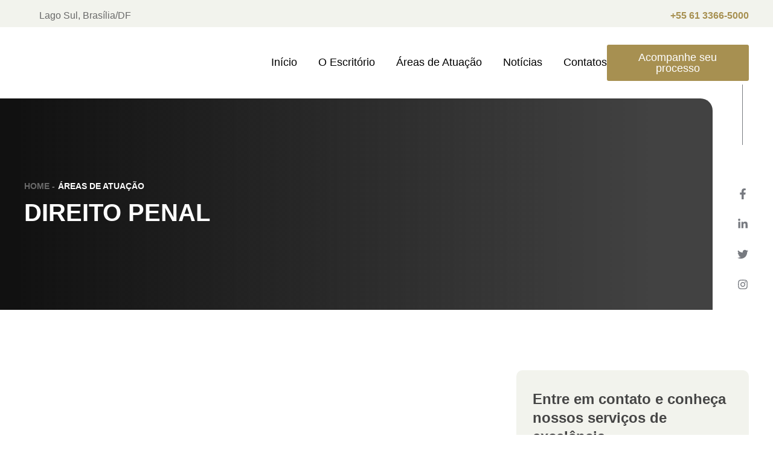

--- FILE ---
content_type: text/html; charset=UTF-8
request_url: https://willertomaz.adv.br/penal/
body_size: 33471
content:
<!DOCTYPE html>
<html dir="ltr" lang="pt-BR" prefix="og: https://ogp.me/ns#">
<head>
	<meta charset="UTF-8">
		<meta name="viewport" content="width=device-width, initial-scale=1">
	<link rel="profile" href="http://gmpg.org/xfn/11">
	<title>Penal - Willer Tomaz</title>
	<style>img:is([sizes="auto" i], [sizes^="auto," i]) { contain-intrinsic-size: 3000px 1500px }</style>
	
		<!-- All in One SEO 4.9.3 - aioseo.com -->
	<meta name="description" content="Facebook-f Linkedin-in Twitter Instagram HOME - ÁREAS DE ATUAÇÃO DIREITO PENAL Penal Na esfera Penal, o escritório WILLER TOMAZ ADVOGADOS ASSOCIADOS caracteriza-se pela combinação de especialização, combatividade e lealdade incondicional ao cliente.Com o recente avanço do Direito Penal sobre a liberdade individual, a advocacia criminal teve de se transformar. Enfrenta-se hoje o desafio de atuar" />
	<meta name="robots" content="max-image-preview:large" />
	<link rel="canonical" href="https://willertomaz.adv.br/penal/" />
	<meta name="generator" content="All in One SEO (AIOSEO) 4.9.3" />
		<meta property="og:locale" content="pt_BR" />
		<meta property="og:site_name" content="Willer Tomaz - Advogados Associados - Brasília/DF" />
		<meta property="og:type" content="article" />
		<meta property="og:title" content="Penal - Willer Tomaz" />
		<meta property="og:description" content="Facebook-f Linkedin-in Twitter Instagram HOME - ÁREAS DE ATUAÇÃO DIREITO PENAL Penal Na esfera Penal, o escritório WILLER TOMAZ ADVOGADOS ASSOCIADOS caracteriza-se pela combinação de especialização, combatividade e lealdade incondicional ao cliente.Com o recente avanço do Direito Penal sobre a liberdade individual, a advocacia criminal teve de se transformar. Enfrenta-se hoje o desafio de atuar" />
		<meta property="og:url" content="https://willertomaz.adv.br/penal/" />
		<meta property="og:image" content="https://willertomaz.adv.br/wp-content/uploads/2023/05/capa-areas-wt.jpg" />
		<meta property="og:image:secure_url" content="https://willertomaz.adv.br/wp-content/uploads/2023/05/capa-areas-wt.jpg" />
		<meta property="og:image:width" content="1980" />
		<meta property="og:image:height" content="1321" />
		<meta property="article:published_time" content="2023-05-15T14:19:44+00:00" />
		<meta property="article:modified_time" content="2023-09-27T14:18:48+00:00" />
		<meta name="twitter:card" content="summary_large_image" />
		<meta name="twitter:title" content="Penal - Willer Tomaz" />
		<meta name="twitter:description" content="Facebook-f Linkedin-in Twitter Instagram HOME - ÁREAS DE ATUAÇÃO DIREITO PENAL Penal Na esfera Penal, o escritório WILLER TOMAZ ADVOGADOS ASSOCIADOS caracteriza-se pela combinação de especialização, combatividade e lealdade incondicional ao cliente.Com o recente avanço do Direito Penal sobre a liberdade individual, a advocacia criminal teve de se transformar. Enfrenta-se hoje o desafio de atuar" />
		<meta name="twitter:image" content="https://willertomaz.adv.br/wp-content/uploads/2023/05/capa-areas-wt.jpg" />
		<script type="application/ld+json" class="aioseo-schema">
			{"@context":"https:\/\/schema.org","@graph":[{"@type":"BreadcrumbList","@id":"https:\/\/willertomaz.adv.br\/penal\/#breadcrumblist","itemListElement":[{"@type":"ListItem","@id":"https:\/\/willertomaz.adv.br#listItem","position":1,"name":"Home","item":"https:\/\/willertomaz.adv.br","nextItem":{"@type":"ListItem","@id":"https:\/\/willertomaz.adv.br\/penal\/#listItem","name":"Penal"}},{"@type":"ListItem","@id":"https:\/\/willertomaz.adv.br\/penal\/#listItem","position":2,"name":"Penal","previousItem":{"@type":"ListItem","@id":"https:\/\/willertomaz.adv.br#listItem","name":"Home"}}]},{"@type":"Organization","@id":"https:\/\/willertomaz.adv.br\/#organization","name":"Willer Tomaz","description":"Advogados Associados - Bras\u00edlia\/DF","url":"https:\/\/willertomaz.adv.br\/","telephone":"+556133665000","logo":{"@type":"ImageObject","url":"https:\/\/willertomaz.adv.br\/wp-content\/uploads\/2023\/05\/logo_original1-1.png","@id":"https:\/\/willertomaz.adv.br\/penal\/#organizationLogo","width":831,"height":271},"image":{"@id":"https:\/\/willertomaz.adv.br\/penal\/#organizationLogo"},"sameAs":["https:\/\/www.instagram.com\/willertomazadv\/","https:\/\/www.linkedin.com\/company\/willer-tomaz-adv\/"]},{"@type":"WebPage","@id":"https:\/\/willertomaz.adv.br\/penal\/#webpage","url":"https:\/\/willertomaz.adv.br\/penal\/","name":"Penal - Willer Tomaz","description":"Facebook-f Linkedin-in Twitter Instagram HOME - \u00c1REAS DE ATUA\u00c7\u00c3O DIREITO PENAL Penal Na esfera Penal, o escrit\u00f3rio WILLER TOMAZ ADVOGADOS ASSOCIADOS caracteriza-se pela combina\u00e7\u00e3o de especializa\u00e7\u00e3o, combatividade e lealdade incondicional ao cliente.Com o recente avan\u00e7o do Direito Penal sobre a liberdade individual, a advocacia criminal teve de se transformar. Enfrenta-se hoje o desafio de atuar","inLanguage":"pt-BR","isPartOf":{"@id":"https:\/\/willertomaz.adv.br\/#website"},"breadcrumb":{"@id":"https:\/\/willertomaz.adv.br\/penal\/#breadcrumblist"},"datePublished":"2023-05-15T11:19:44-03:00","dateModified":"2023-09-27T11:18:48-03:00"},{"@type":"WebSite","@id":"https:\/\/willertomaz.adv.br\/#website","url":"https:\/\/willertomaz.adv.br\/","name":"Willer Tomaz","alternateName":"WT Advogados","description":"Advogados Associados - Bras\u00edlia\/DF","inLanguage":"pt-BR","publisher":{"@id":"https:\/\/willertomaz.adv.br\/#organization"}}]}
		</script>
		<!-- All in One SEO -->

<link rel='dns-prefetch' href='//www.googletagmanager.com' />

<link rel="alternate" type="application/rss+xml" title="Feed para Willer Tomaz &raquo;" href="https://willertomaz.adv.br/feed/" />
<link rel="alternate" type="application/rss+xml" title="Feed de comentários para Willer Tomaz &raquo;" href="https://willertomaz.adv.br/comments/feed/" />
<style type="text/css">.brave_popup{display:none}</style><script data-no-optimize="1"> var brave_popup_data = {}; var bravepop_emailValidation=false; var brave_popup_videos = {};  var brave_popup_formData = {};var brave_popup_adminUser = false; var brave_popup_pageInfo = {"type":"single","pageID":216,"singleType":"page"};  var bravepop_emailSuggestions={};</script><script>
window._wpemojiSettings = {"baseUrl":"https:\/\/s.w.org\/images\/core\/emoji\/16.0.1\/72x72\/","ext":".png","svgUrl":"https:\/\/s.w.org\/images\/core\/emoji\/16.0.1\/svg\/","svgExt":".svg","source":{"concatemoji":"https:\/\/willertomaz.adv.br\/wp-includes\/js\/wp-emoji-release.min.js?ver=6.8.3"}};
/*! This file is auto-generated */
!function(s,n){var o,i,e;function c(e){try{var t={supportTests:e,timestamp:(new Date).valueOf()};sessionStorage.setItem(o,JSON.stringify(t))}catch(e){}}function p(e,t,n){e.clearRect(0,0,e.canvas.width,e.canvas.height),e.fillText(t,0,0);var t=new Uint32Array(e.getImageData(0,0,e.canvas.width,e.canvas.height).data),a=(e.clearRect(0,0,e.canvas.width,e.canvas.height),e.fillText(n,0,0),new Uint32Array(e.getImageData(0,0,e.canvas.width,e.canvas.height).data));return t.every(function(e,t){return e===a[t]})}function u(e,t){e.clearRect(0,0,e.canvas.width,e.canvas.height),e.fillText(t,0,0);for(var n=e.getImageData(16,16,1,1),a=0;a<n.data.length;a++)if(0!==n.data[a])return!1;return!0}function f(e,t,n,a){switch(t){case"flag":return n(e,"\ud83c\udff3\ufe0f\u200d\u26a7\ufe0f","\ud83c\udff3\ufe0f\u200b\u26a7\ufe0f")?!1:!n(e,"\ud83c\udde8\ud83c\uddf6","\ud83c\udde8\u200b\ud83c\uddf6")&&!n(e,"\ud83c\udff4\udb40\udc67\udb40\udc62\udb40\udc65\udb40\udc6e\udb40\udc67\udb40\udc7f","\ud83c\udff4\u200b\udb40\udc67\u200b\udb40\udc62\u200b\udb40\udc65\u200b\udb40\udc6e\u200b\udb40\udc67\u200b\udb40\udc7f");case"emoji":return!a(e,"\ud83e\udedf")}return!1}function g(e,t,n,a){var r="undefined"!=typeof WorkerGlobalScope&&self instanceof WorkerGlobalScope?new OffscreenCanvas(300,150):s.createElement("canvas"),o=r.getContext("2d",{willReadFrequently:!0}),i=(o.textBaseline="top",o.font="600 32px Arial",{});return e.forEach(function(e){i[e]=t(o,e,n,a)}),i}function t(e){var t=s.createElement("script");t.src=e,t.defer=!0,s.head.appendChild(t)}"undefined"!=typeof Promise&&(o="wpEmojiSettingsSupports",i=["flag","emoji"],n.supports={everything:!0,everythingExceptFlag:!0},e=new Promise(function(e){s.addEventListener("DOMContentLoaded",e,{once:!0})}),new Promise(function(t){var n=function(){try{var e=JSON.parse(sessionStorage.getItem(o));if("object"==typeof e&&"number"==typeof e.timestamp&&(new Date).valueOf()<e.timestamp+604800&&"object"==typeof e.supportTests)return e.supportTests}catch(e){}return null}();if(!n){if("undefined"!=typeof Worker&&"undefined"!=typeof OffscreenCanvas&&"undefined"!=typeof URL&&URL.createObjectURL&&"undefined"!=typeof Blob)try{var e="postMessage("+g.toString()+"("+[JSON.stringify(i),f.toString(),p.toString(),u.toString()].join(",")+"));",a=new Blob([e],{type:"text/javascript"}),r=new Worker(URL.createObjectURL(a),{name:"wpTestEmojiSupports"});return void(r.onmessage=function(e){c(n=e.data),r.terminate(),t(n)})}catch(e){}c(n=g(i,f,p,u))}t(n)}).then(function(e){for(var t in e)n.supports[t]=e[t],n.supports.everything=n.supports.everything&&n.supports[t],"flag"!==t&&(n.supports.everythingExceptFlag=n.supports.everythingExceptFlag&&n.supports[t]);n.supports.everythingExceptFlag=n.supports.everythingExceptFlag&&!n.supports.flag,n.DOMReady=!1,n.readyCallback=function(){n.DOMReady=!0}}).then(function(){return e}).then(function(){var e;n.supports.everything||(n.readyCallback(),(e=n.source||{}).concatemoji?t(e.concatemoji):e.wpemoji&&e.twemoji&&(t(e.twemoji),t(e.wpemoji)))}))}((window,document),window._wpemojiSettings);
</script>
<link data-minify="1" rel='stylesheet' id='sgr-css' href='https://willertomaz.adv.br/wp-content/cache/min/1/wp-content/plugins/simple-google-recaptcha/sgr.css?ver=1769301707' media='all' />
<link data-minify="1" rel='stylesheet' id='tf-font-awesome-css' href='https://willertomaz.adv.br/wp-content/cache/min/1/wp-content/plugins/elementor/assets/lib/font-awesome/css/all.min.css?ver=1769301707' media='all' />
<link data-minify="1" rel='stylesheet' id='tf-regular-css' href='https://willertomaz.adv.br/wp-content/cache/min/1/wp-content/plugins/elementor/assets/lib/font-awesome/css/regular.min.css?ver=1769301707' media='all' />
<link data-minify="1" rel='stylesheet' id='tf-header-footer-css' href='https://willertomaz.adv.br/wp-content/cache/min/1/wp-content/plugins/themesflat-addons-for-elementor/assets/css/tf-header-footer.css?ver=1769301707' media='all' />
<style id='wp-emoji-styles-inline-css'>

	img.wp-smiley, img.emoji {
		display: inline !important;
		border: none !important;
		box-shadow: none !important;
		height: 1em !important;
		width: 1em !important;
		margin: 0 0.07em !important;
		vertical-align: -0.1em !important;
		background: none !important;
		padding: 0 !important;
	}
</style>
<style id='classic-theme-styles-inline-css'>
/*! This file is auto-generated */
.wp-block-button__link{color:#fff;background-color:#32373c;border-radius:9999px;box-shadow:none;text-decoration:none;padding:calc(.667em + 2px) calc(1.333em + 2px);font-size:1.125em}.wp-block-file__button{background:#32373c;color:#fff;text-decoration:none}
</style>
<link data-minify="1" rel='stylesheet' id='aioseo/css/src/vue/standalone/blocks/table-of-contents/global.scss-css' href='https://willertomaz.adv.br/wp-content/cache/min/1/wp-content/plugins/all-in-one-seo-pack/dist/Lite/assets/css/table-of-contents/global.e90f6d47.css?ver=1769301707' media='all' />
<style id='global-styles-inline-css'>
:root{--wp--preset--aspect-ratio--square: 1;--wp--preset--aspect-ratio--4-3: 4/3;--wp--preset--aspect-ratio--3-4: 3/4;--wp--preset--aspect-ratio--3-2: 3/2;--wp--preset--aspect-ratio--2-3: 2/3;--wp--preset--aspect-ratio--16-9: 16/9;--wp--preset--aspect-ratio--9-16: 9/16;--wp--preset--color--black: #000000;--wp--preset--color--cyan-bluish-gray: #abb8c3;--wp--preset--color--white: #ffffff;--wp--preset--color--pale-pink: #f78da7;--wp--preset--color--vivid-red: #cf2e2e;--wp--preset--color--luminous-vivid-orange: #ff6900;--wp--preset--color--luminous-vivid-amber: #fcb900;--wp--preset--color--light-green-cyan: #7bdcb5;--wp--preset--color--vivid-green-cyan: #00d084;--wp--preset--color--pale-cyan-blue: #8ed1fc;--wp--preset--color--vivid-cyan-blue: #0693e3;--wp--preset--color--vivid-purple: #9b51e0;--wp--preset--gradient--vivid-cyan-blue-to-vivid-purple: linear-gradient(135deg,rgba(6,147,227,1) 0%,rgb(155,81,224) 100%);--wp--preset--gradient--light-green-cyan-to-vivid-green-cyan: linear-gradient(135deg,rgb(122,220,180) 0%,rgb(0,208,130) 100%);--wp--preset--gradient--luminous-vivid-amber-to-luminous-vivid-orange: linear-gradient(135deg,rgba(252,185,0,1) 0%,rgba(255,105,0,1) 100%);--wp--preset--gradient--luminous-vivid-orange-to-vivid-red: linear-gradient(135deg,rgba(255,105,0,1) 0%,rgb(207,46,46) 100%);--wp--preset--gradient--very-light-gray-to-cyan-bluish-gray: linear-gradient(135deg,rgb(238,238,238) 0%,rgb(169,184,195) 100%);--wp--preset--gradient--cool-to-warm-spectrum: linear-gradient(135deg,rgb(74,234,220) 0%,rgb(151,120,209) 20%,rgb(207,42,186) 40%,rgb(238,44,130) 60%,rgb(251,105,98) 80%,rgb(254,248,76) 100%);--wp--preset--gradient--blush-light-purple: linear-gradient(135deg,rgb(255,206,236) 0%,rgb(152,150,240) 100%);--wp--preset--gradient--blush-bordeaux: linear-gradient(135deg,rgb(254,205,165) 0%,rgb(254,45,45) 50%,rgb(107,0,62) 100%);--wp--preset--gradient--luminous-dusk: linear-gradient(135deg,rgb(255,203,112) 0%,rgb(199,81,192) 50%,rgb(65,88,208) 100%);--wp--preset--gradient--pale-ocean: linear-gradient(135deg,rgb(255,245,203) 0%,rgb(182,227,212) 50%,rgb(51,167,181) 100%);--wp--preset--gradient--electric-grass: linear-gradient(135deg,rgb(202,248,128) 0%,rgb(113,206,126) 100%);--wp--preset--gradient--midnight: linear-gradient(135deg,rgb(2,3,129) 0%,rgb(40,116,252) 100%);--wp--preset--font-size--small: 13px;--wp--preset--font-size--medium: 20px;--wp--preset--font-size--large: 36px;--wp--preset--font-size--x-large: 42px;--wp--preset--spacing--20: 0.44rem;--wp--preset--spacing--30: 0.67rem;--wp--preset--spacing--40: 1rem;--wp--preset--spacing--50: 1.5rem;--wp--preset--spacing--60: 2.25rem;--wp--preset--spacing--70: 3.38rem;--wp--preset--spacing--80: 5.06rem;--wp--preset--shadow--natural: 6px 6px 9px rgba(0, 0, 0, 0.2);--wp--preset--shadow--deep: 12px 12px 50px rgba(0, 0, 0, 0.4);--wp--preset--shadow--sharp: 6px 6px 0px rgba(0, 0, 0, 0.2);--wp--preset--shadow--outlined: 6px 6px 0px -3px rgba(255, 255, 255, 1), 6px 6px rgba(0, 0, 0, 1);--wp--preset--shadow--crisp: 6px 6px 0px rgba(0, 0, 0, 1);}:where(.is-layout-flex){gap: 0.5em;}:where(.is-layout-grid){gap: 0.5em;}body .is-layout-flex{display: flex;}.is-layout-flex{flex-wrap: wrap;align-items: center;}.is-layout-flex > :is(*, div){margin: 0;}body .is-layout-grid{display: grid;}.is-layout-grid > :is(*, div){margin: 0;}:where(.wp-block-columns.is-layout-flex){gap: 2em;}:where(.wp-block-columns.is-layout-grid){gap: 2em;}:where(.wp-block-post-template.is-layout-flex){gap: 1.25em;}:where(.wp-block-post-template.is-layout-grid){gap: 1.25em;}.has-black-color{color: var(--wp--preset--color--black) !important;}.has-cyan-bluish-gray-color{color: var(--wp--preset--color--cyan-bluish-gray) !important;}.has-white-color{color: var(--wp--preset--color--white) !important;}.has-pale-pink-color{color: var(--wp--preset--color--pale-pink) !important;}.has-vivid-red-color{color: var(--wp--preset--color--vivid-red) !important;}.has-luminous-vivid-orange-color{color: var(--wp--preset--color--luminous-vivid-orange) !important;}.has-luminous-vivid-amber-color{color: var(--wp--preset--color--luminous-vivid-amber) !important;}.has-light-green-cyan-color{color: var(--wp--preset--color--light-green-cyan) !important;}.has-vivid-green-cyan-color{color: var(--wp--preset--color--vivid-green-cyan) !important;}.has-pale-cyan-blue-color{color: var(--wp--preset--color--pale-cyan-blue) !important;}.has-vivid-cyan-blue-color{color: var(--wp--preset--color--vivid-cyan-blue) !important;}.has-vivid-purple-color{color: var(--wp--preset--color--vivid-purple) !important;}.has-black-background-color{background-color: var(--wp--preset--color--black) !important;}.has-cyan-bluish-gray-background-color{background-color: var(--wp--preset--color--cyan-bluish-gray) !important;}.has-white-background-color{background-color: var(--wp--preset--color--white) !important;}.has-pale-pink-background-color{background-color: var(--wp--preset--color--pale-pink) !important;}.has-vivid-red-background-color{background-color: var(--wp--preset--color--vivid-red) !important;}.has-luminous-vivid-orange-background-color{background-color: var(--wp--preset--color--luminous-vivid-orange) !important;}.has-luminous-vivid-amber-background-color{background-color: var(--wp--preset--color--luminous-vivid-amber) !important;}.has-light-green-cyan-background-color{background-color: var(--wp--preset--color--light-green-cyan) !important;}.has-vivid-green-cyan-background-color{background-color: var(--wp--preset--color--vivid-green-cyan) !important;}.has-pale-cyan-blue-background-color{background-color: var(--wp--preset--color--pale-cyan-blue) !important;}.has-vivid-cyan-blue-background-color{background-color: var(--wp--preset--color--vivid-cyan-blue) !important;}.has-vivid-purple-background-color{background-color: var(--wp--preset--color--vivid-purple) !important;}.has-black-border-color{border-color: var(--wp--preset--color--black) !important;}.has-cyan-bluish-gray-border-color{border-color: var(--wp--preset--color--cyan-bluish-gray) !important;}.has-white-border-color{border-color: var(--wp--preset--color--white) !important;}.has-pale-pink-border-color{border-color: var(--wp--preset--color--pale-pink) !important;}.has-vivid-red-border-color{border-color: var(--wp--preset--color--vivid-red) !important;}.has-luminous-vivid-orange-border-color{border-color: var(--wp--preset--color--luminous-vivid-orange) !important;}.has-luminous-vivid-amber-border-color{border-color: var(--wp--preset--color--luminous-vivid-amber) !important;}.has-light-green-cyan-border-color{border-color: var(--wp--preset--color--light-green-cyan) !important;}.has-vivid-green-cyan-border-color{border-color: var(--wp--preset--color--vivid-green-cyan) !important;}.has-pale-cyan-blue-border-color{border-color: var(--wp--preset--color--pale-cyan-blue) !important;}.has-vivid-cyan-blue-border-color{border-color: var(--wp--preset--color--vivid-cyan-blue) !important;}.has-vivid-purple-border-color{border-color: var(--wp--preset--color--vivid-purple) !important;}.has-vivid-cyan-blue-to-vivid-purple-gradient-background{background: var(--wp--preset--gradient--vivid-cyan-blue-to-vivid-purple) !important;}.has-light-green-cyan-to-vivid-green-cyan-gradient-background{background: var(--wp--preset--gradient--light-green-cyan-to-vivid-green-cyan) !important;}.has-luminous-vivid-amber-to-luminous-vivid-orange-gradient-background{background: var(--wp--preset--gradient--luminous-vivid-amber-to-luminous-vivid-orange) !important;}.has-luminous-vivid-orange-to-vivid-red-gradient-background{background: var(--wp--preset--gradient--luminous-vivid-orange-to-vivid-red) !important;}.has-very-light-gray-to-cyan-bluish-gray-gradient-background{background: var(--wp--preset--gradient--very-light-gray-to-cyan-bluish-gray) !important;}.has-cool-to-warm-spectrum-gradient-background{background: var(--wp--preset--gradient--cool-to-warm-spectrum) !important;}.has-blush-light-purple-gradient-background{background: var(--wp--preset--gradient--blush-light-purple) !important;}.has-blush-bordeaux-gradient-background{background: var(--wp--preset--gradient--blush-bordeaux) !important;}.has-luminous-dusk-gradient-background{background: var(--wp--preset--gradient--luminous-dusk) !important;}.has-pale-ocean-gradient-background{background: var(--wp--preset--gradient--pale-ocean) !important;}.has-electric-grass-gradient-background{background: var(--wp--preset--gradient--electric-grass) !important;}.has-midnight-gradient-background{background: var(--wp--preset--gradient--midnight) !important;}.has-small-font-size{font-size: var(--wp--preset--font-size--small) !important;}.has-medium-font-size{font-size: var(--wp--preset--font-size--medium) !important;}.has-large-font-size{font-size: var(--wp--preset--font-size--large) !important;}.has-x-large-font-size{font-size: var(--wp--preset--font-size--x-large) !important;}
:where(.wp-block-post-template.is-layout-flex){gap: 1.25em;}:where(.wp-block-post-template.is-layout-grid){gap: 1.25em;}
:where(.wp-block-columns.is-layout-flex){gap: 2em;}:where(.wp-block-columns.is-layout-grid){gap: 2em;}
:root :where(.wp-block-pullquote){font-size: 1.5em;line-height: 1.6;}
</style>
<link rel='stylesheet' id='cmplz-general-css' href='https://willertomaz.adv.br/wp-content/plugins/complianz-gdpr/assets/css/cookieblocker.min.css?ver=1766018541' media='all' />
<link data-minify="1" rel='stylesheet' id='willer-tomaz-advogados-associados-style-css' href='https://willertomaz.adv.br/wp-content/cache/min/1/wp-content/themes/willer-tomaz-advogados-associados/style.css?ver=1769301707' media='all' />
<link data-minify="1" rel='stylesheet' id='pafe-216-css' href='https://willertomaz.adv.br/wp-content/cache/min/1/wp-content/uploads/premium-addons-elementor/pafe-216.css?ver=1769301712' media='all' />
<link rel='stylesheet' id='elementor-frontend-css' href='https://willertomaz.adv.br/wp-content/plugins/elementor/assets/css/frontend.min.css?ver=3.32.4' media='all' />
<link rel='stylesheet' id='elementor-post-34-css' href='https://willertomaz.adv.br/wp-content/uploads/elementor/css/post-34.css?ver=1769301536' media='all' />
<link rel='stylesheet' id='elementor-pro-css' href='https://willertomaz.adv.br/wp-content/plugins/elementor-pro/assets/css/frontend.min.css?ver=3.10.2' media='all' />
<link rel='stylesheet' id='widget-spacer-css' href='https://willertomaz.adv.br/wp-content/plugins/elementor/assets/css/widget-spacer.min.css?ver=3.32.4' media='all' />
<link rel='stylesheet' id='e-animation-grow-css' href='https://willertomaz.adv.br/wp-content/plugins/elementor/assets/lib/animations/styles/e-animation-grow.min.css?ver=3.32.4' media='all' />
<link rel='stylesheet' id='widget-social-icons-css' href='https://willertomaz.adv.br/wp-content/plugins/elementor/assets/css/widget-social-icons.min.css?ver=3.32.4' media='all' />
<link rel='stylesheet' id='e-apple-webkit-css' href='https://willertomaz.adv.br/wp-content/plugins/elementor/assets/css/conditionals/apple-webkit.min.css?ver=3.32.4' media='all' />
<link rel='stylesheet' id='widget-heading-css' href='https://willertomaz.adv.br/wp-content/plugins/elementor/assets/css/widget-heading.min.css?ver=3.32.4' media='all' />
<link rel='stylesheet' id='widget-image-css' href='https://willertomaz.adv.br/wp-content/plugins/elementor/assets/css/widget-image.min.css?ver=3.32.4' media='all' />
<link data-minify="1" rel='stylesheet' id='swiper-css' href='https://willertomaz.adv.br/wp-content/cache/min/1/wp-content/plugins/elementor/assets/lib/swiper/v8/css/swiper.min.css?ver=1769301709' media='all' />
<link rel='stylesheet' id='e-swiper-css' href='https://willertomaz.adv.br/wp-content/plugins/elementor/assets/css/conditionals/e-swiper.min.css?ver=3.32.4' media='all' />
<link rel='stylesheet' id='widget-image-carousel-css' href='https://willertomaz.adv.br/wp-content/plugins/elementor/assets/css/widget-image-carousel.min.css?ver=3.32.4' media='all' />
<link rel='stylesheet' id='e-animation-fadeInUp-css' href='https://willertomaz.adv.br/wp-content/plugins/elementor/assets/lib/animations/styles/fadeInUp.min.css?ver=3.32.4' media='all' />
<link data-minify="1" rel='stylesheet' id='font-awesome-5-all-css' href='https://willertomaz.adv.br/wp-content/cache/min/1/wp-content/plugins/elementor/assets/lib/font-awesome/css/all.min.css?ver=1769301707' media='all' />
<link rel='stylesheet' id='pa-slick-css' href='https://willertomaz.adv.br/wp-content/plugins/premium-addons-for-elementor/assets/frontend/min-css/slick.min.css?ver=4.11.65' media='all' />
<link rel='stylesheet' id='elementor-post-216-css' href='https://willertomaz.adv.br/wp-content/uploads/elementor/css/post-216.css?ver=1769301712' media='all' />
<link data-minify="1" rel='stylesheet' id='elementor-gf-local-raleway-css' href='https://willertomaz.adv.br/wp-content/cache/min/1/wp-content/uploads/elementor/google-fonts/css/raleway.css?ver=1769301707' media='all' />
<link data-minify="1" rel='stylesheet' id='elementor-gf-local-lusitana-css' href='https://willertomaz.adv.br/wp-content/cache/min/1/wp-content/uploads/elementor/google-fonts/css/lusitana.css?ver=1769301707' media='all' />
<script id="sgr-js-extra">
var sgr = {"sgr_site_key":""};
</script>
<script src="https://willertomaz.adv.br/wp-content/plugins/simple-google-recaptcha/sgr.js?ver=1687441079" id="sgr-js" defer></script>
<script src="https://willertomaz.adv.br/wp-includes/js/jquery/jquery.min.js?ver=3.7.1" id="jquery-core-js" defer></script>
<script src="https://willertomaz.adv.br/wp-includes/js/jquery/jquery-migrate.min.js?ver=3.4.1" id="jquery-migrate-js" defer></script>
<script src="https://willertomaz.adv.br/wp-content/plugins/elementor-pro/assets/js/page-transitions.min.js?ver=3.10.2" id="page-transitions-js" defer></script>

<!-- Snippet da etiqueta do Google (gtag.js) adicionado pelo Site Kit -->
<!-- Snippet do Google Análises adicionado pelo Site Kit -->
<script src="https://www.googletagmanager.com/gtag/js?id=GT-PBKKZZH" id="google_gtagjs-js" async></script>
<script id="google_gtagjs-js-after">
window.dataLayer = window.dataLayer || [];function gtag(){dataLayer.push(arguments);}
gtag("set","linker",{"domains":["willertomaz.adv.br"]});
gtag("js", new Date());
gtag("set", "developer_id.dZTNiMT", true);
gtag("config", "GT-PBKKZZH");
</script>
<link rel="https://api.w.org/" href="https://willertomaz.adv.br/wp-json/" /><link rel="alternate" title="JSON" type="application/json" href="https://willertomaz.adv.br/wp-json/wp/v2/pages/216" /><link rel="EditURI" type="application/rsd+xml" title="RSD" href="https://willertomaz.adv.br/xmlrpc.php?rsd" />
<meta name="generator" content="WordPress 6.8.3" />
<link rel='shortlink' href='https://willertomaz.adv.br/?p=216' />
<link rel="alternate" title="oEmbed (JSON)" type="application/json+oembed" href="https://willertomaz.adv.br/wp-json/oembed/1.0/embed?url=https%3A%2F%2Fwillertomaz.adv.br%2Fpenal%2F" />
<link rel="alternate" title="oEmbed (XML)" type="text/xml+oembed" href="https://willertomaz.adv.br/wp-json/oembed/1.0/embed?url=https%3A%2F%2Fwillertomaz.adv.br%2Fpenal%2F&#038;format=xml" />
<meta name="generator" content="Site Kit by Google 1.170.0" />			<style>.cmplz-hidden {
					display: none !important;
				}</style><meta name="generator" content="Elementor 3.32.4; features: e_font_icon_svg, additional_custom_breakpoints; settings: css_print_method-external, google_font-enabled, font_display-swap">
			<style>
				.e-con.e-parent:nth-of-type(n+4):not(.e-lazyloaded):not(.e-no-lazyload),
				.e-con.e-parent:nth-of-type(n+4):not(.e-lazyloaded):not(.e-no-lazyload) * {
					background-image: none !important;
				}
				@media screen and (max-height: 1024px) {
					.e-con.e-parent:nth-of-type(n+3):not(.e-lazyloaded):not(.e-no-lazyload),
					.e-con.e-parent:nth-of-type(n+3):not(.e-lazyloaded):not(.e-no-lazyload) * {
						background-image: none !important;
					}
				}
				@media screen and (max-height: 640px) {
					.e-con.e-parent:nth-of-type(n+2):not(.e-lazyloaded):not(.e-no-lazyload),
					.e-con.e-parent:nth-of-type(n+2):not(.e-lazyloaded):not(.e-no-lazyload) * {
						background-image: none !important;
					}
				}
			</style>
			<link rel="icon" href="https://willertomaz.adv.br/wp-content/uploads/2023/05/cropped-avatar-wt-32x32.gif" sizes="32x32" />
<link rel="icon" href="https://willertomaz.adv.br/wp-content/uploads/2023/05/cropped-avatar-wt-192x192.gif" sizes="192x192" />
<link rel="apple-touch-icon" href="https://willertomaz.adv.br/wp-content/uploads/2023/05/cropped-avatar-wt-180x180.gif" />
<meta name="msapplication-TileImage" content="https://willertomaz.adv.br/wp-content/uploads/2023/05/cropped-avatar-wt-270x270.gif" />
<noscript><style id="rocket-lazyload-nojs-css">.rll-youtube-player, [data-lazy-src]{display:none !important;}</style></noscript></head>
<body data-cmplz=1 class="wp-singular page-template page-template-elementor_header_footer page page-id-216 wp-custom-logo wp-theme-willer-tomaz-advogados-associados elementor-default elementor-template-full-width elementor-kit-34 elementor-page elementor-page-216">
	
		<e-page-transition preloader-type="image" preloader-image-url="https://willertomaz.adv.br/wp-content/uploads/2023/05/avatar-wt.jpg" class="e-page-transition--entering" exclude="^https\:\/\/willertomaz\.adv\.br\/wp\-admin\/">
					</e-page-transition>
		<div id="page" class="hfeed site">

        
        <header class="site-header tf-custom-header" role="banner"> 
            <div class="tf-container"> 
                <div class="tf-row">
                    <div class="tf-col">              
                    		<div data-elementor-type="wp-post" data-elementor-id="197" class="elementor elementor-197">
						<section class="elementor-section elementor-top-section elementor-element elementor-element-4055aa1b elementor-section-boxed elementor-section-height-default elementor-section-height-default" data-id="4055aa1b" data-element_type="section" data-settings="{&quot;background_background&quot;:&quot;classic&quot;}">
						<div class="elementor-container elementor-column-gap-default">
					<div class="elementor-column elementor-col-50 elementor-top-column elementor-element elementor-element-7fd4955" data-id="7fd4955" data-element_type="column">
			<div class="elementor-widget-wrap elementor-element-populated">
						<div class="elementor-element elementor-element-59313d0e elementor-widget elementor-widget-text-editor" data-id="59313d0e" data-element_type="widget" data-widget_type="text-editor.default">
				<div class="elementor-widget-container">
									<p>Lago Sul, Brasília/DF</p>								</div>
				</div>
					</div>
		</div>
				<div class="elementor-column elementor-col-50 elementor-top-column elementor-element elementor-element-7beb7e30" data-id="7beb7e30" data-element_type="column">
			<div class="elementor-widget-wrap elementor-element-populated">
						<div class="elementor-element elementor-element-6ed661ad elementor-widget elementor-widget-text-editor" data-id="6ed661ad" data-element_type="widget" data-widget_type="text-editor.default">
				<div class="elementor-widget-container">
									<p><strong><a href="tel: +55613366-5000"> +55 61 3366-5000 </a></strong></p>								</div>
				</div>
					</div>
		</div>
					</div>
		</section>
				<section class="elementor-section elementor-top-section elementor-element elementor-element-660de30f elementor-section-boxed elementor-section-height-default elementor-section-height-default" data-id="660de30f" data-element_type="section">
						<div class="elementor-container elementor-column-gap-default">
					<div class="elementor-column elementor-col-33 elementor-top-column elementor-element elementor-element-3c09d167" data-id="3c09d167" data-element_type="column">
			<div class="elementor-widget-wrap elementor-element-populated">
						<div class="elementor-element elementor-element-651d21c8 elementor-nav-menu__align-center elementor-nav-menu--stretch elementor-widget-tablet__width-auto elementor-widget__width-auto elementor-hidden-desktop elementor-nav-menu--dropdown-tablet elementor-nav-menu__text-align-aside elementor-nav-menu--toggle elementor-nav-menu--burger elementor-widget elementor-widget-nav-menu" data-id="651d21c8" data-element_type="widget" data-settings="{&quot;full_width&quot;:&quot;stretch&quot;,&quot;layout&quot;:&quot;horizontal&quot;,&quot;submenu_icon&quot;:{&quot;value&quot;:&quot;&lt;svg class=\&quot;e-font-icon-svg e-fas-caret-down\&quot; viewBox=\&quot;0 0 320 512\&quot; xmlns=\&quot;http:\/\/www.w3.org\/2000\/svg\&quot;&gt;&lt;path d=\&quot;M31.3 192h257.3c17.8 0 26.7 21.5 14.1 34.1L174.1 354.8c-7.8 7.8-20.5 7.8-28.3 0L17.2 226.1C4.6 213.5 13.5 192 31.3 192z\&quot;&gt;&lt;\/path&gt;&lt;\/svg&gt;&quot;,&quot;library&quot;:&quot;fa-solid&quot;},&quot;toggle&quot;:&quot;burger&quot;}" data-widget_type="nav-menu.default">
				<div class="elementor-widget-container">
								<nav migration_allowed="1" migrated="0" class="elementor-nav-menu--main elementor-nav-menu__container elementor-nav-menu--layout-horizontal e--pointer-underline e--animation-fade">
				<ul id="menu-1-651d21c8" class="elementor-nav-menu"><li class="menu-item menu-item-type-custom menu-item-object-custom menu-item-home menu-item-14"><a href="https://willertomaz.adv.br" class="elementor-item">Início</a></li>
<li class="menu-item menu-item-type-post_type menu-item-object-page menu-item-557"><a href="https://willertomaz.adv.br/o-escritorio/" class="elementor-item">O Escritório</a></li>
<li class="menu-item menu-item-type-custom menu-item-object-custom current-menu-ancestor current-menu-parent menu-item-has-children menu-item-16"><a href="#areas-atuacao" class="elementor-item elementor-item-anchor">Áreas de Atuação</a>
<ul class="sub-menu elementor-nav-menu--dropdown">
	<li class="menu-item menu-item-type-post_type menu-item-object-page menu-item-563"><a href="https://willertomaz.adv.br/administrativo/" class="elementor-sub-item">Administrativo</a></li>
	<li class="menu-item menu-item-type-post_type menu-item-object-page menu-item-566"><a href="https://willertomaz.adv.br/civil/" class="elementor-sub-item">Civil</a></li>
	<li class="menu-item menu-item-type-post_type menu-item-object-page menu-item-561"><a href="https://willertomaz.adv.br/constitucional/" class="elementor-sub-item">Constitucional</a></li>
	<li class="menu-item menu-item-type-post_type menu-item-object-page menu-item-562"><a href="https://willertomaz.adv.br/eleitoral/" class="elementor-sub-item">Eleitoral</a></li>
	<li class="menu-item menu-item-type-post_type menu-item-object-page menu-item-560"><a href="https://willertomaz.adv.br/empresarial/" class="elementor-sub-item">Empresarial</a></li>
	<li class="menu-item menu-item-type-post_type menu-item-object-page current-menu-item page_item page-item-216 current_page_item menu-item-567"><a href="https://willertomaz.adv.br/penal/" aria-current="page" class="elementor-sub-item elementor-item-active">Penal</a></li>
	<li class="menu-item menu-item-type-post_type menu-item-object-page menu-item-559"><a href="https://willertomaz.adv.br/regulatorio/" class="elementor-sub-item">Regulatório</a></li>
	<li class="menu-item menu-item-type-post_type menu-item-object-page menu-item-565"><a href="https://willertomaz.adv.br/trabalho/" class="elementor-sub-item">Trabalho</a></li>
	<li class="menu-item menu-item-type-post_type menu-item-object-page menu-item-564"><a href="https://willertomaz.adv.br/tributario/" class="elementor-sub-item">Tributário</a></li>
</ul>
</li>
<li class="menu-item menu-item-type-post_type menu-item-object-page menu-item-829"><a href="https://willertomaz.adv.br/noticias/" class="elementor-item">Notícias</a></li>
<li class="menu-item menu-item-type-post_type menu-item-object-page menu-item-731"><a href="https://willertomaz.adv.br/contatos/" class="elementor-item">Contatos</a></li>
</ul>			</nav>
					<div class="elementor-menu-toggle" role="button" tabindex="0" aria-label="Menu Toggle" aria-expanded="false">
			<svg aria-hidden="true" role="presentation" class="elementor-menu-toggle__icon--open e-font-icon-svg e-eicon-menu-bar" viewBox="0 0 1000 1000" xmlns="http://www.w3.org/2000/svg"><path d="M104 333H896C929 333 958 304 958 271S929 208 896 208H104C71 208 42 237 42 271S71 333 104 333ZM104 583H896C929 583 958 554 958 521S929 458 896 458H104C71 458 42 487 42 521S71 583 104 583ZM104 833H896C929 833 958 804 958 771S929 708 896 708H104C71 708 42 737 42 771S71 833 104 833Z"></path></svg><svg aria-hidden="true" role="presentation" class="elementor-menu-toggle__icon--close e-font-icon-svg e-eicon-close" viewBox="0 0 1000 1000" xmlns="http://www.w3.org/2000/svg"><path d="M742 167L500 408 258 167C246 154 233 150 217 150 196 150 179 158 167 167 154 179 150 196 150 212 150 229 154 242 171 254L408 500 167 742C138 771 138 800 167 829 196 858 225 858 254 829L496 587 738 829C750 842 767 846 783 846 800 846 817 842 829 829 842 817 846 804 846 783 846 767 842 750 829 737L588 500 833 258C863 229 863 200 833 171 804 137 775 137 742 167Z"></path></svg>			<span class="elementor-screen-only">Menu</span>
		</div>
					<nav class="elementor-nav-menu--dropdown elementor-nav-menu__container" aria-hidden="true">
				<ul id="menu-2-651d21c8" class="elementor-nav-menu"><li class="menu-item menu-item-type-custom menu-item-object-custom menu-item-home menu-item-14"><a href="https://willertomaz.adv.br" class="elementor-item" tabindex="-1">Início</a></li>
<li class="menu-item menu-item-type-post_type menu-item-object-page menu-item-557"><a href="https://willertomaz.adv.br/o-escritorio/" class="elementor-item" tabindex="-1">O Escritório</a></li>
<li class="menu-item menu-item-type-custom menu-item-object-custom current-menu-ancestor current-menu-parent menu-item-has-children menu-item-16"><a href="#areas-atuacao" class="elementor-item elementor-item-anchor" tabindex="-1">Áreas de Atuação</a>
<ul class="sub-menu elementor-nav-menu--dropdown">
	<li class="menu-item menu-item-type-post_type menu-item-object-page menu-item-563"><a href="https://willertomaz.adv.br/administrativo/" class="elementor-sub-item" tabindex="-1">Administrativo</a></li>
	<li class="menu-item menu-item-type-post_type menu-item-object-page menu-item-566"><a href="https://willertomaz.adv.br/civil/" class="elementor-sub-item" tabindex="-1">Civil</a></li>
	<li class="menu-item menu-item-type-post_type menu-item-object-page menu-item-561"><a href="https://willertomaz.adv.br/constitucional/" class="elementor-sub-item" tabindex="-1">Constitucional</a></li>
	<li class="menu-item menu-item-type-post_type menu-item-object-page menu-item-562"><a href="https://willertomaz.adv.br/eleitoral/" class="elementor-sub-item" tabindex="-1">Eleitoral</a></li>
	<li class="menu-item menu-item-type-post_type menu-item-object-page menu-item-560"><a href="https://willertomaz.adv.br/empresarial/" class="elementor-sub-item" tabindex="-1">Empresarial</a></li>
	<li class="menu-item menu-item-type-post_type menu-item-object-page current-menu-item page_item page-item-216 current_page_item menu-item-567"><a href="https://willertomaz.adv.br/penal/" aria-current="page" class="elementor-sub-item elementor-item-active" tabindex="-1">Penal</a></li>
	<li class="menu-item menu-item-type-post_type menu-item-object-page menu-item-559"><a href="https://willertomaz.adv.br/regulatorio/" class="elementor-sub-item" tabindex="-1">Regulatório</a></li>
	<li class="menu-item menu-item-type-post_type menu-item-object-page menu-item-565"><a href="https://willertomaz.adv.br/trabalho/" class="elementor-sub-item" tabindex="-1">Trabalho</a></li>
	<li class="menu-item menu-item-type-post_type menu-item-object-page menu-item-564"><a href="https://willertomaz.adv.br/tributario/" class="elementor-sub-item" tabindex="-1">Tributário</a></li>
</ul>
</li>
<li class="menu-item menu-item-type-post_type menu-item-object-page menu-item-829"><a href="https://willertomaz.adv.br/noticias/" class="elementor-item" tabindex="-1">Notícias</a></li>
<li class="menu-item menu-item-type-post_type menu-item-object-page menu-item-731"><a href="https://willertomaz.adv.br/contatos/" class="elementor-item" tabindex="-1">Contatos</a></li>
</ul>			</nav>
						</div>
				</div>
				<div class="elementor-element elementor-element-5eaefcff elementor-widget-tablet__width-auto elementor-widget elementor-widget-theme-site-logo elementor-widget-image" data-id="5eaefcff" data-element_type="widget" data-widget_type="theme-site-logo.default">
				<div class="elementor-widget-container">
												<figure class="wp-caption">
											<a href="https://willertomaz.adv.br" willer="">
							<img fetchpriority="high" width="831" height="271" src="data:image/svg+xml,%3Csvg%20xmlns='http://www.w3.org/2000/svg'%20viewBox='0%200%20831%20271'%3E%3C/svg%3E" class="attachment-full size-full wp-image-19" alt="" data-lazy-srcset="https://willertomaz.adv.br/wp-content/uploads/2023/05/logo_original1.png 831w, https://willertomaz.adv.br/wp-content/uploads/2023/05/logo_original1-300x98.png 300w, https://willertomaz.adv.br/wp-content/uploads/2023/05/logo_original1-768x250.png 768w" data-lazy-sizes="(max-width: 831px) 100vw, 831px" data-lazy-src="https://willertomaz.adv.br/wp-content/uploads/2023/05/logo_original1.png" /><noscript><img fetchpriority="high" width="831" height="271" src="https://willertomaz.adv.br/wp-content/uploads/2023/05/logo_original1.png" class="attachment-full size-full wp-image-19" alt="" srcset="https://willertomaz.adv.br/wp-content/uploads/2023/05/logo_original1.png 831w, https://willertomaz.adv.br/wp-content/uploads/2023/05/logo_original1-300x98.png 300w, https://willertomaz.adv.br/wp-content/uploads/2023/05/logo_original1-768x250.png 768w" sizes="(max-width: 831px) 100vw, 831px" /></noscript>								</a>
											<figcaption class="widget-image-caption wp-caption-text"></figcaption>
										</figure>
									</div>
				</div>
					</div>
		</div>
				<div class="elementor-column elementor-col-33 elementor-top-column elementor-element elementor-element-561623e2 elementor-hidden-tablet elementor-hidden-phone" data-id="561623e2" data-element_type="column">
			<div class="elementor-widget-wrap elementor-element-populated">
						<div class="elementor-element elementor-element-7dce84a elementor-nav-menu__align-right elementor-nav-menu--stretch elementor-nav-menu--dropdown-tablet elementor-nav-menu__text-align-aside elementor-nav-menu--toggle elementor-nav-menu--burger elementor-widget elementor-widget-nav-menu" data-id="7dce84a" data-element_type="widget" data-settings="{&quot;full_width&quot;:&quot;stretch&quot;,&quot;layout&quot;:&quot;horizontal&quot;,&quot;submenu_icon&quot;:{&quot;value&quot;:&quot;&lt;svg class=\&quot;e-font-icon-svg e-fas-caret-down\&quot; viewBox=\&quot;0 0 320 512\&quot; xmlns=\&quot;http:\/\/www.w3.org\/2000\/svg\&quot;&gt;&lt;path d=\&quot;M31.3 192h257.3c17.8 0 26.7 21.5 14.1 34.1L174.1 354.8c-7.8 7.8-20.5 7.8-28.3 0L17.2 226.1C4.6 213.5 13.5 192 31.3 192z\&quot;&gt;&lt;\/path&gt;&lt;\/svg&gt;&quot;,&quot;library&quot;:&quot;fa-solid&quot;},&quot;toggle&quot;:&quot;burger&quot;}" data-widget_type="nav-menu.default">
				<div class="elementor-widget-container">
								<nav migration_allowed="1" migrated="0" class="elementor-nav-menu--main elementor-nav-menu__container elementor-nav-menu--layout-horizontal e--pointer-underline e--animation-fade">
				<ul id="menu-1-7dce84a" class="elementor-nav-menu"><li class="menu-item menu-item-type-custom menu-item-object-custom menu-item-home menu-item-14"><a href="https://willertomaz.adv.br" class="elementor-item">Início</a></li>
<li class="menu-item menu-item-type-post_type menu-item-object-page menu-item-557"><a href="https://willertomaz.adv.br/o-escritorio/" class="elementor-item">O Escritório</a></li>
<li class="menu-item menu-item-type-custom menu-item-object-custom current-menu-ancestor current-menu-parent menu-item-has-children menu-item-16"><a href="#areas-atuacao" class="elementor-item elementor-item-anchor">Áreas de Atuação</a>
<ul class="sub-menu elementor-nav-menu--dropdown">
	<li class="menu-item menu-item-type-post_type menu-item-object-page menu-item-563"><a href="https://willertomaz.adv.br/administrativo/" class="elementor-sub-item">Administrativo</a></li>
	<li class="menu-item menu-item-type-post_type menu-item-object-page menu-item-566"><a href="https://willertomaz.adv.br/civil/" class="elementor-sub-item">Civil</a></li>
	<li class="menu-item menu-item-type-post_type menu-item-object-page menu-item-561"><a href="https://willertomaz.adv.br/constitucional/" class="elementor-sub-item">Constitucional</a></li>
	<li class="menu-item menu-item-type-post_type menu-item-object-page menu-item-562"><a href="https://willertomaz.adv.br/eleitoral/" class="elementor-sub-item">Eleitoral</a></li>
	<li class="menu-item menu-item-type-post_type menu-item-object-page menu-item-560"><a href="https://willertomaz.adv.br/empresarial/" class="elementor-sub-item">Empresarial</a></li>
	<li class="menu-item menu-item-type-post_type menu-item-object-page current-menu-item page_item page-item-216 current_page_item menu-item-567"><a href="https://willertomaz.adv.br/penal/" aria-current="page" class="elementor-sub-item elementor-item-active">Penal</a></li>
	<li class="menu-item menu-item-type-post_type menu-item-object-page menu-item-559"><a href="https://willertomaz.adv.br/regulatorio/" class="elementor-sub-item">Regulatório</a></li>
	<li class="menu-item menu-item-type-post_type menu-item-object-page menu-item-565"><a href="https://willertomaz.adv.br/trabalho/" class="elementor-sub-item">Trabalho</a></li>
	<li class="menu-item menu-item-type-post_type menu-item-object-page menu-item-564"><a href="https://willertomaz.adv.br/tributario/" class="elementor-sub-item">Tributário</a></li>
</ul>
</li>
<li class="menu-item menu-item-type-post_type menu-item-object-page menu-item-829"><a href="https://willertomaz.adv.br/noticias/" class="elementor-item">Notícias</a></li>
<li class="menu-item menu-item-type-post_type menu-item-object-page menu-item-731"><a href="https://willertomaz.adv.br/contatos/" class="elementor-item">Contatos</a></li>
</ul>			</nav>
					<div class="elementor-menu-toggle" role="button" tabindex="0" aria-label="Menu Toggle" aria-expanded="false">
			<svg aria-hidden="true" role="presentation" class="elementor-menu-toggle__icon--open e-font-icon-svg e-eicon-menu-bar" viewBox="0 0 1000 1000" xmlns="http://www.w3.org/2000/svg"><path d="M104 333H896C929 333 958 304 958 271S929 208 896 208H104C71 208 42 237 42 271S71 333 104 333ZM104 583H896C929 583 958 554 958 521S929 458 896 458H104C71 458 42 487 42 521S71 583 104 583ZM104 833H896C929 833 958 804 958 771S929 708 896 708H104C71 708 42 737 42 771S71 833 104 833Z"></path></svg><svg aria-hidden="true" role="presentation" class="elementor-menu-toggle__icon--close e-font-icon-svg e-eicon-close" viewBox="0 0 1000 1000" xmlns="http://www.w3.org/2000/svg"><path d="M742 167L500 408 258 167C246 154 233 150 217 150 196 150 179 158 167 167 154 179 150 196 150 212 150 229 154 242 171 254L408 500 167 742C138 771 138 800 167 829 196 858 225 858 254 829L496 587 738 829C750 842 767 846 783 846 800 846 817 842 829 829 842 817 846 804 846 783 846 767 842 750 829 737L588 500 833 258C863 229 863 200 833 171 804 137 775 137 742 167Z"></path></svg>			<span class="elementor-screen-only">Menu</span>
		</div>
					<nav class="elementor-nav-menu--dropdown elementor-nav-menu__container" aria-hidden="true">
				<ul id="menu-2-7dce84a" class="elementor-nav-menu"><li class="menu-item menu-item-type-custom menu-item-object-custom menu-item-home menu-item-14"><a href="https://willertomaz.adv.br" class="elementor-item" tabindex="-1">Início</a></li>
<li class="menu-item menu-item-type-post_type menu-item-object-page menu-item-557"><a href="https://willertomaz.adv.br/o-escritorio/" class="elementor-item" tabindex="-1">O Escritório</a></li>
<li class="menu-item menu-item-type-custom menu-item-object-custom current-menu-ancestor current-menu-parent menu-item-has-children menu-item-16"><a href="#areas-atuacao" class="elementor-item elementor-item-anchor" tabindex="-1">Áreas de Atuação</a>
<ul class="sub-menu elementor-nav-menu--dropdown">
	<li class="menu-item menu-item-type-post_type menu-item-object-page menu-item-563"><a href="https://willertomaz.adv.br/administrativo/" class="elementor-sub-item" tabindex="-1">Administrativo</a></li>
	<li class="menu-item menu-item-type-post_type menu-item-object-page menu-item-566"><a href="https://willertomaz.adv.br/civil/" class="elementor-sub-item" tabindex="-1">Civil</a></li>
	<li class="menu-item menu-item-type-post_type menu-item-object-page menu-item-561"><a href="https://willertomaz.adv.br/constitucional/" class="elementor-sub-item" tabindex="-1">Constitucional</a></li>
	<li class="menu-item menu-item-type-post_type menu-item-object-page menu-item-562"><a href="https://willertomaz.adv.br/eleitoral/" class="elementor-sub-item" tabindex="-1">Eleitoral</a></li>
	<li class="menu-item menu-item-type-post_type menu-item-object-page menu-item-560"><a href="https://willertomaz.adv.br/empresarial/" class="elementor-sub-item" tabindex="-1">Empresarial</a></li>
	<li class="menu-item menu-item-type-post_type menu-item-object-page current-menu-item page_item page-item-216 current_page_item menu-item-567"><a href="https://willertomaz.adv.br/penal/" aria-current="page" class="elementor-sub-item elementor-item-active" tabindex="-1">Penal</a></li>
	<li class="menu-item menu-item-type-post_type menu-item-object-page menu-item-559"><a href="https://willertomaz.adv.br/regulatorio/" class="elementor-sub-item" tabindex="-1">Regulatório</a></li>
	<li class="menu-item menu-item-type-post_type menu-item-object-page menu-item-565"><a href="https://willertomaz.adv.br/trabalho/" class="elementor-sub-item" tabindex="-1">Trabalho</a></li>
	<li class="menu-item menu-item-type-post_type menu-item-object-page menu-item-564"><a href="https://willertomaz.adv.br/tributario/" class="elementor-sub-item" tabindex="-1">Tributário</a></li>
</ul>
</li>
<li class="menu-item menu-item-type-post_type menu-item-object-page menu-item-829"><a href="https://willertomaz.adv.br/noticias/" class="elementor-item" tabindex="-1">Notícias</a></li>
<li class="menu-item menu-item-type-post_type menu-item-object-page menu-item-731"><a href="https://willertomaz.adv.br/contatos/" class="elementor-item" tabindex="-1">Contatos</a></li>
</ul>			</nav>
						</div>
				</div>
					</div>
		</div>
				<div class="elementor-column elementor-col-33 elementor-top-column elementor-element elementor-element-5fe07338" data-id="5fe07338" data-element_type="column">
			<div class="elementor-widget-wrap elementor-element-populated">
						<div class="elementor-element elementor-element-638f11d9 elementor-align-right elementor-widget elementor-widget-button" data-id="638f11d9" data-element_type="widget" data-widget_type="button.default">
				<div class="elementor-widget-container">
									<div class="elementor-button-wrapper">
					<a class="elementor-button elementor-button-link elementor-size-sm" href="https://dj.datajuri.com.br/app/" target="_blank" id="acompanhe">
						<span class="elementor-button-content-wrapper">
									<span class="elementor-button-text">Acompanhe seu processo</span>
					</span>
					</a>
				</div>
								</div>
				</div>
					</div>
		</div>
					</div>
		</section>
				</div>
		                    </div>
                </div>
            </div>
        </header>
        <!DOCTYPE html>
<html dir="ltr" lang="pt-BR" prefix="og: https://ogp.me/ns#">
<head>
	<meta charset="UTF-8">
	<meta name="viewport" content="width=device-width, initial-scale=1.0, viewport-fit=cover" />		</head>
<body data-cmplz=1 class="wp-singular page-template page-template-elementor_header_footer page page-id-216 wp-custom-logo wp-theme-willer-tomaz-advogados-associados elementor-default elementor-template-full-width elementor-kit-34 elementor-page elementor-page-216">
		<e-page-transition preloader-type="image image image" preloader-image-url="https://willertomaz.adv.br/wp-content/uploads/2023/05/avatar-wt.jpg https://willertomaz.adv.br/wp-content/uploads/2023/05/avatar-wt.jpg https://willertomaz.adv.br/wp-content/uploads/2023/05/avatar-wt.jpg" class="e-page-transition--entering e-page-transition--entering e-page-transition--entering" exclude="^https\:\/\/willertomaz\.adv\.br\/wp\-admin\/ ^https\:\/\/willertomaz\.adv\.br\/wp\-admin\/ ^https\:\/\/willertomaz\.adv\.br\/wp\-admin\/">
					</e-page-transition>
				<div data-elementor-type="wp-page" data-elementor-id="216" class="elementor elementor-216">
						<section class="elementor-section elementor-top-section elementor-element elementor-element-514d63d8 elementor-section-full_width elementor-section-height-min-height elementor-section-items-stretch elementor-section-height-default" data-id="514d63d8" data-element_type="section" data-settings="{&quot;background_background&quot;:&quot;classic&quot;}">
							<div class="elementor-background-overlay"></div>
							<div class="elementor-container elementor-column-gap-default">
					<div class="elementor-column elementor-col-100 elementor-top-column elementor-element elementor-element-59c4ea9b" data-id="59c4ea9b" data-element_type="column">
			<div class="elementor-widget-wrap elementor-element-populated">
						<div class="elementor-element elementor-element-41d1267b elementor-widget__width-initial elementor-fixed elementor-hidden-phone elementor-widget elementor-widget-spacer" data-id="41d1267b" data-element_type="widget" data-settings="{&quot;_position&quot;:&quot;fixed&quot;}" data-widget_type="spacer.default">
				<div class="elementor-widget-container">
							<div class="elementor-spacer">
			<div class="elementor-spacer-inner"></div>
		</div>
						</div>
				</div>
				<div class="elementor-element elementor-element-170ba04 elementor-grid-1 elementor-widget__width-initial elementor-fixed elementor-widget-tablet__width-initial elementor-hidden-phone elementor-shape-rounded e-grid-align-center elementor-widget elementor-widget-social-icons" data-id="170ba04" data-element_type="widget" data-settings="{&quot;_position&quot;:&quot;fixed&quot;}" data-widget_type="social-icons.default">
				<div class="elementor-widget-container">
							<div class="elementor-social-icons-wrapper elementor-grid" role="list">
							<span class="elementor-grid-item" role="listitem">
					<a class="elementor-icon elementor-social-icon elementor-social-icon-facebook-f elementor-animation-grow elementor-repeater-item-644adde" target="_blank">
						<span class="elementor-screen-only">Facebook-f</span>
						<svg aria-hidden="true" class="e-font-icon-svg e-fab-facebook-f" viewBox="0 0 320 512" xmlns="http://www.w3.org/2000/svg"><path d="M279.14 288l14.22-92.66h-88.91v-60.13c0-25.35 12.42-50.06 52.24-50.06h40.42V6.26S260.43 0 225.36 0c-73.22 0-121.08 44.38-121.08 124.72v70.62H22.89V288h81.39v224h100.17V288z"></path></svg>					</a>
				</span>
							<span class="elementor-grid-item" role="listitem">
					<a class="elementor-icon elementor-social-icon elementor-social-icon-linkedin-in elementor-animation-grow elementor-repeater-item-67244ad" target="_blank">
						<span class="elementor-screen-only">Linkedin-in</span>
						<svg aria-hidden="true" class="e-font-icon-svg e-fab-linkedin-in" viewBox="0 0 448 512" xmlns="http://www.w3.org/2000/svg"><path d="M100.28 448H7.4V148.9h92.88zM53.79 108.1C24.09 108.1 0 83.5 0 53.8a53.79 53.79 0 0 1 107.58 0c0 29.7-24.1 54.3-53.79 54.3zM447.9 448h-92.68V302.4c0-34.7-.7-79.2-48.29-79.2-48.29 0-55.69 37.7-55.69 76.7V448h-92.78V148.9h89.08v40.8h1.3c12.4-23.5 42.69-48.3 87.88-48.3 94 0 111.28 61.9 111.28 142.3V448z"></path></svg>					</a>
				</span>
							<span class="elementor-grid-item" role="listitem">
					<a class="elementor-icon elementor-social-icon elementor-social-icon-twitter elementor-animation-grow elementor-repeater-item-0a8f117" target="_blank">
						<span class="elementor-screen-only">Twitter</span>
						<svg aria-hidden="true" class="e-font-icon-svg e-fab-twitter" viewBox="0 0 512 512" xmlns="http://www.w3.org/2000/svg"><path d="M459.37 151.716c.325 4.548.325 9.097.325 13.645 0 138.72-105.583 298.558-298.558 298.558-59.452 0-114.68-17.219-161.137-47.106 8.447.974 16.568 1.299 25.34 1.299 49.055 0 94.213-16.568 130.274-44.832-46.132-.975-84.792-31.188-98.112-72.772 6.498.974 12.995 1.624 19.818 1.624 9.421 0 18.843-1.3 27.614-3.573-48.081-9.747-84.143-51.98-84.143-102.985v-1.299c13.969 7.797 30.214 12.67 47.431 13.319-28.264-18.843-46.781-51.005-46.781-87.391 0-19.492 5.197-37.36 14.294-52.954 51.655 63.675 129.3 105.258 216.365 109.807-1.624-7.797-2.599-15.918-2.599-24.04 0-57.828 46.782-104.934 104.934-104.934 30.213 0 57.502 12.67 76.67 33.137 23.715-4.548 46.456-13.32 66.599-25.34-7.798 24.366-24.366 44.833-46.132 57.827 21.117-2.273 41.584-8.122 60.426-16.243-14.292 20.791-32.161 39.308-52.628 54.253z"></path></svg>					</a>
				</span>
							<span class="elementor-grid-item" role="listitem">
					<a class="elementor-icon elementor-social-icon elementor-social-icon-instagram elementor-animation-grow elementor-repeater-item-0afeeec" target="_blank">
						<span class="elementor-screen-only">Instagram</span>
						<svg aria-hidden="true" class="e-font-icon-svg e-fab-instagram" viewBox="0 0 448 512" xmlns="http://www.w3.org/2000/svg"><path d="M224.1 141c-63.6 0-114.9 51.3-114.9 114.9s51.3 114.9 114.9 114.9S339 319.5 339 255.9 287.7 141 224.1 141zm0 189.6c-41.1 0-74.7-33.5-74.7-74.7s33.5-74.7 74.7-74.7 74.7 33.5 74.7 74.7-33.6 74.7-74.7 74.7zm146.4-194.3c0 14.9-12 26.8-26.8 26.8-14.9 0-26.8-12-26.8-26.8s12-26.8 26.8-26.8 26.8 12 26.8 26.8zm76.1 27.2c-1.7-35.9-9.9-67.7-36.2-93.9-26.2-26.2-58-34.4-93.9-36.2-37-2.1-147.9-2.1-184.9 0-35.8 1.7-67.6 9.9-93.9 36.1s-34.4 58-36.2 93.9c-2.1 37-2.1 147.9 0 184.9 1.7 35.9 9.9 67.7 36.2 93.9s58 34.4 93.9 36.2c37 2.1 147.9 2.1 184.9 0 35.9-1.7 67.7-9.9 93.9-36.2 26.2-26.2 34.4-58 36.2-93.9 2.1-37 2.1-147.8 0-184.8zM398.8 388c-7.8 19.6-22.9 34.7-42.6 42.6-29.5 11.7-99.5 9-132.1 9s-102.7 2.6-132.1-9c-19.6-7.8-34.7-22.9-42.6-42.6-11.7-29.5-9-99.5-9-132.1s-2.6-102.7 9-132.1c7.8-19.6 22.9-34.7 42.6-42.6 29.5-11.7 99.5-9 132.1-9s102.7-2.6 132.1 9c19.6 7.8 34.7 22.9 42.6 42.6 11.7 29.5 9 99.5 9 132.1s2.7 102.7-9 132.1z"></path></svg>					</a>
				</span>
					</div>
						</div>
				</div>
				<div class="elementor-element elementor-element-22992f1 elementor-absolute elementor-widget elementor-widget-spacer" data-id="22992f1" data-element_type="widget" data-settings="{&quot;_position&quot;:&quot;absolute&quot;}" data-widget_type="spacer.default">
				<div class="elementor-widget-container">
							<div class="elementor-spacer">
			<div class="elementor-spacer-inner"></div>
		</div>
						</div>
				</div>
				<div class="elementor-element elementor-element-18ecfab elementor-absolute elementor-widget elementor-widget-spacer" data-id="18ecfab" data-element_type="widget" data-settings="{&quot;_position&quot;:&quot;absolute&quot;}" data-widget_type="spacer.default">
				<div class="elementor-widget-container">
							<div class="elementor-spacer">
			<div class="elementor-spacer-inner"></div>
		</div>
						</div>
				</div>
				<section class="elementor-section elementor-inner-section elementor-element elementor-element-726ad352 elementor-section-boxed elementor-section-height-default elementor-section-height-default" data-id="726ad352" data-element_type="section">
						<div class="elementor-container elementor-column-gap-default">
					<div class="elementor-column elementor-col-100 elementor-inner-column elementor-element elementor-element-3c69b8d9" data-id="3c69b8d9" data-element_type="column">
			<div class="elementor-widget-wrap elementor-element-populated">
						<div class="elementor-element elementor-element-10a627c0 elementor-widget__width-auto elementor-widget elementor-widget-heading" data-id="10a627c0" data-element_type="widget" data-widget_type="heading.default">
				<div class="elementor-widget-container">
					<span class="elementor-heading-title elementor-size-default">HOME - </span>				</div>
				</div>
				<div class="elementor-element elementor-element-3bd142bc elementor-widget__width-auto elementor-widget elementor-widget-heading" data-id="3bd142bc" data-element_type="widget" data-widget_type="heading.default">
				<div class="elementor-widget-container">
					<span class="elementor-heading-title elementor-size-default">ÁREAS DE ATUAÇÃO</span>				</div>
				</div>
				<div class="elementor-element elementor-element-208806f9 elementor-widget elementor-widget-heading" data-id="208806f9" data-element_type="widget" data-widget_type="heading.default">
				<div class="elementor-widget-container">
					<h2 class="elementor-heading-title elementor-size-default">DIREITO PENAL</h2>				</div>
				</div>
					</div>
		</div>
					</div>
		</section>
					</div>
		</div>
					</div>
		</section>
				<section class="elementor-section elementor-top-section elementor-element elementor-element-97612a1 elementor-section-boxed elementor-section-height-default elementor-section-height-default" data-id="97612a1" data-element_type="section">
						<div class="elementor-container elementor-column-gap-default">
					<div class="elementor-column elementor-col-50 elementor-top-column elementor-element elementor-element-5ea97112" data-id="5ea97112" data-element_type="column">
			<div class="elementor-widget-wrap elementor-element-populated">
						<div class="elementor-element elementor-element-7ad1925b elementor-widget elementor-widget-image" data-id="7ad1925b" data-element_type="widget" data-widget_type="image.default">
				<div class="elementor-widget-container">
															<img decoding="async" width="1800" height="1017" src="data:image/svg+xml,%3Csvg%20xmlns='http://www.w3.org/2000/svg'%20viewBox='0%200%201800%201017'%3E%3C/svg%3E" class="attachment-full size-full wp-image-4262" alt="" data-lazy-srcset="https://willertomaz.adv.br/wp-content/uploads/2023/09/direito-penal-willer-tomaz.jpg 1800w, https://willertomaz.adv.br/wp-content/uploads/2023/09/direito-penal-willer-tomaz-300x170.jpg 300w, https://willertomaz.adv.br/wp-content/uploads/2023/09/direito-penal-willer-tomaz-1024x579.jpg 1024w, https://willertomaz.adv.br/wp-content/uploads/2023/09/direito-penal-willer-tomaz-768x434.jpg 768w, https://willertomaz.adv.br/wp-content/uploads/2023/09/direito-penal-willer-tomaz-1536x868.jpg 1536w" data-lazy-sizes="(max-width: 1800px) 100vw, 1800px" data-lazy-src="https://willertomaz.adv.br/wp-content/uploads/2023/09/direito-penal-willer-tomaz.jpg" /><noscript><img decoding="async" width="1800" height="1017" src="https://willertomaz.adv.br/wp-content/uploads/2023/09/direito-penal-willer-tomaz.jpg" class="attachment-full size-full wp-image-4262" alt="" srcset="https://willertomaz.adv.br/wp-content/uploads/2023/09/direito-penal-willer-tomaz.jpg 1800w, https://willertomaz.adv.br/wp-content/uploads/2023/09/direito-penal-willer-tomaz-300x170.jpg 300w, https://willertomaz.adv.br/wp-content/uploads/2023/09/direito-penal-willer-tomaz-1024x579.jpg 1024w, https://willertomaz.adv.br/wp-content/uploads/2023/09/direito-penal-willer-tomaz-768x434.jpg 768w, https://willertomaz.adv.br/wp-content/uploads/2023/09/direito-penal-willer-tomaz-1536x868.jpg 1536w" sizes="(max-width: 1800px) 100vw, 1800px" /></noscript>															</div>
				</div>
				<div class="elementor-element elementor-element-55a5853b elementor-widget elementor-widget-heading" data-id="55a5853b" data-element_type="widget" data-widget_type="heading.default">
				<div class="elementor-widget-container">
					<h4 class="elementor-heading-title elementor-size-default">Penal</h4>				</div>
				</div>
				<div class="elementor-element elementor-element-20cb1d92 elementor-widget elementor-widget-text-editor" data-id="20cb1d92" data-element_type="widget" data-widget_type="text-editor.default">
				<div class="elementor-widget-container">
									<p>Na esfera Penal, o escritório WILLER TOMAZ ADVOGADOS ASSOCIADOS caracteriza-se pela combinação de especialização, combatividade e lealdade incondicional ao cliente.<br /><br />Com o recente avanço do Direito Penal sobre a liberdade individual, a advocacia criminal teve de se transformar. Enfrenta-se hoje o desafio de atuar em uma área que continua a exigir tratamento humanizado, mas que, cada vez mais, exige capacidade técnica para lidar com situações complexas. A banca, por isso, é composta por advogados com elevado grau de especialização e de dedicação acadêmica, aliadas à forte experiência forense.<br /><br />Além da atuação nos ramos tradicionais, como os crimes contra a pessoa, a integridade física, a liberdade, a honra e os crimes contra a Administração Pública, o escritório se destaca pela defesa em casos que envolvam prerrogativa de foro, cooperação internacional, crimes contra as relações de consumo, a ordem tributária, o sistema financeiro, a ordem econômica, a propriedade imaterial, delitos ambientais, eleitorais, organização criminosa, fraude à licitação e lavagem de ativos. A sociedade patrocina destacadas demandas em todos os graus de jurisdição, em inquéritos e especialmente nos Tribunais Superiores e no Supremo Tribunal Federal.</p>								</div>
				</div>
					</div>
		</div>
				<div class="elementor-column elementor-col-50 elementor-top-column elementor-element elementor-element-84d82c8" data-id="84d82c8" data-element_type="column">
			<div class="elementor-widget-wrap elementor-element-populated">
						<section class="elementor-section elementor-inner-section elementor-element elementor-element-767d47bb elementor-section-boxed elementor-section-height-default elementor-section-height-default" data-id="767d47bb" data-element_type="section" data-settings="{&quot;background_background&quot;:&quot;classic&quot;}">
						<div class="elementor-container elementor-column-gap-default">
					<div class="elementor-column elementor-col-100 elementor-inner-column elementor-element elementor-element-56147eac" data-id="56147eac" data-element_type="column">
			<div class="elementor-widget-wrap elementor-element-populated">
						<div class="elementor-element elementor-element-2b40ab82 elementor-widget elementor-widget-heading" data-id="2b40ab82" data-element_type="widget" data-widget_type="heading.default">
				<div class="elementor-widget-container">
					<h5 class="elementor-heading-title elementor-size-default">Entre em contato e conheça nossos serviços de excelência</h5>				</div>
				</div>
				<div class="elementor-element elementor-element-12c8be4b elementor-button-align-start elementor-widget elementor-widget-form" data-id="12c8be4b" data-element_type="widget" data-settings="{&quot;step_next_label&quot;:&quot;Next&quot;,&quot;step_previous_label&quot;:&quot;Previous&quot;,&quot;button_width&quot;:&quot;100&quot;,&quot;step_type&quot;:&quot;number_text&quot;,&quot;step_icon_shape&quot;:&quot;circle&quot;}" data-widget_type="form.default">
				<div class="elementor-widget-container">
							<form class="elementor-form" method="post" name="New Form">
			<input type="hidden" name="post_id" value="216"/>
			<input type="hidden" name="form_id" value="12c8be4b"/>
			<input type="hidden" name="referer_title" value="Penal - Willer Tomaz" />

							<input type="hidden" name="queried_id" value="216"/>
			
			<div class="elementor-form-fields-wrapper elementor-labels-above">
								<div class="elementor-field-type-text elementor-field-group elementor-column elementor-field-group-name elementor-col-100">
													<input size="1" type="text" name="form_fields[name]" id="form-field-name" class="elementor-field elementor-size-md  elementor-field-textual" placeholder="Nome">
											</div>
								<div class="elementor-field-type-email elementor-field-group elementor-column elementor-field-group-email elementor-col-100 elementor-field-required">
													<input size="1" type="email" name="form_fields[email]" id="form-field-email" class="elementor-field elementor-size-md  elementor-field-textual" placeholder="E-mail" required="required" aria-required="true">
											</div>
								<div class="elementor-field-type-tel elementor-field-group elementor-column elementor-field-group-field_24fd9fe elementor-col-100 elementor-field-required">
							<input size="1" type="tel" name="form_fields[field_24fd9fe]" id="form-field-field_24fd9fe" class="elementor-field elementor-size-md  elementor-field-textual" placeholder="Fone" required="required" aria-required="true" pattern="[0-9()#&amp;+*-=.]+" title="Only numbers and phone characters (#, -, *, etc) are accepted.">

						</div>
								<div class="elementor-field-type-textarea elementor-field-group elementor-column elementor-field-group-message elementor-col-100">
					<textarea class="elementor-field-textual elementor-field  elementor-size-md" name="form_fields[message]" id="form-field-message" rows="4" placeholder="Descrição da sua necessidade"></textarea>				</div>
								<div class="elementor-field-group elementor-column elementor-field-type-submit elementor-col-100 e-form__buttons">
					<button type="submit" class="elementor-button elementor-size-md">
						<span >
															<span class=" elementor-button-icon">
																										</span>
																						<span class="elementor-button-text">Enviar</span>
													</span>
					</button>
				</div>
			</div>
		</form>
						</div>
				</div>
					</div>
		</div>
					</div>
		</section>
				<div class="elementor-element elementor-element-241233a elementor-arrows-position-inside elementor-pagination-position-outside elementor-widget elementor-widget-image-carousel" data-id="241233a" data-element_type="widget" data-settings="{&quot;slides_to_show&quot;:&quot;1&quot;,&quot;navigation&quot;:&quot;both&quot;,&quot;autoplay&quot;:&quot;yes&quot;,&quot;pause_on_hover&quot;:&quot;yes&quot;,&quot;pause_on_interaction&quot;:&quot;yes&quot;,&quot;autoplay_speed&quot;:5000,&quot;infinite&quot;:&quot;yes&quot;,&quot;effect&quot;:&quot;slide&quot;,&quot;speed&quot;:500}" data-widget_type="image-carousel.default">
				<div class="elementor-widget-container">
							<div class="elementor-image-carousel-wrapper swiper" role="region" aria-roledescription="carousel" aria-label="Carrossel de imagens" dir="ltr">
			<div class="elementor-image-carousel swiper-wrapper swiper-image-stretch" aria-live="off">
								<div class="swiper-slide" role="group" aria-roledescription="slide" aria-label="1 de 9"><figure class="swiper-slide-inner"><img width="2560" height="1707" decoding="async" class="swiper-slide-image" src="data:image/svg+xml,%3Csvg%20xmlns='http://www.w3.org/2000/svg'%20viewBox='0%200%202560%201707'%3E%3C/svg%3E" alt="Willer Tomaz Advogados Sala de reunião principal" data-lazy-src="https://willertomaz.adv.br/wp-content/uploads/2023/05/MAG15731-scaled.jpg" /><noscript><img width="2560" height="1707" decoding="async" class="swiper-slide-image" src="https://willertomaz.adv.br/wp-content/uploads/2023/05/MAG15731-scaled.jpg" alt="Willer Tomaz Advogados Sala de reunião principal" /></noscript></figure></div><div class="swiper-slide" role="group" aria-roledescription="slide" aria-label="2 de 9"><figure class="swiper-slide-inner"><img width="2560" height="1708" decoding="async" class="swiper-slide-image" src="data:image/svg+xml,%3Csvg%20xmlns='http://www.w3.org/2000/svg'%20viewBox='0%200%202560%201708'%3E%3C/svg%3E" alt="Willer Tomaz Advogados - Recepção" data-lazy-src="https://willertomaz.adv.br/wp-content/uploads/2023/05/MAG15371-scaled.jpg" /><noscript><img width="2560" height="1708" decoding="async" class="swiper-slide-image" src="https://willertomaz.adv.br/wp-content/uploads/2023/05/MAG15371-scaled.jpg" alt="Willer Tomaz Advogados - Recepção" /></noscript></figure></div><div class="swiper-slide" role="group" aria-roledescription="slide" aria-label="3 de 9"><figure class="swiper-slide-inner"><img width="2560" height="1920" decoding="async" class="swiper-slide-image" src="data:image/svg+xml,%3Csvg%20xmlns='http://www.w3.org/2000/svg'%20viewBox='0%200%202560%201920'%3E%3C/svg%3E" alt="willer_tomaz_internas3501-min" data-lazy-src="https://willertomaz.adv.br/wp-content/uploads/2023/05/willer_tomaz_internas3501-min-scaled.jpg" /><noscript><img width="2560" height="1920" decoding="async" class="swiper-slide-image" src="https://willertomaz.adv.br/wp-content/uploads/2023/05/willer_tomaz_internas3501-min-scaled.jpg" alt="willer_tomaz_internas3501-min" /></noscript></figure></div><div class="swiper-slide" role="group" aria-roledescription="slide" aria-label="4 de 9"><figure class="swiper-slide-inner"><img width="2560" height="1920" decoding="async" class="swiper-slide-image" src="data:image/svg+xml,%3Csvg%20xmlns='http://www.w3.org/2000/svg'%20viewBox='0%200%202560%201920'%3E%3C/svg%3E" alt="Willer Tomaz Advogados - Estrtura externa" data-lazy-src="https://willertomaz.adv.br/wp-content/uploads/2023/05/willer_tomaz_externas3210-scaled.jpg" /><noscript><img width="2560" height="1920" decoding="async" class="swiper-slide-image" src="https://willertomaz.adv.br/wp-content/uploads/2023/05/willer_tomaz_externas3210-scaled.jpg" alt="Willer Tomaz Advogados - Estrtura externa" /></noscript></figure></div><div class="swiper-slide" role="group" aria-roledescription="slide" aria-label="5 de 9"><figure class="swiper-slide-inner"><img width="2560" height="1920" decoding="async" class="swiper-slide-image" src="data:image/svg+xml,%3Csvg%20xmlns='http://www.w3.org/2000/svg'%20viewBox='0%200%202560%201920'%3E%3C/svg%3E" alt="willer_tomaz_internas3543-min" data-lazy-src="https://willertomaz.adv.br/wp-content/uploads/2023/05/willer_tomaz_internas3543-min-scaled.jpg" /><noscript><img width="2560" height="1920" decoding="async" class="swiper-slide-image" src="https://willertomaz.adv.br/wp-content/uploads/2023/05/willer_tomaz_internas3543-min-scaled.jpg" alt="willer_tomaz_internas3543-min" /></noscript></figure></div><div class="swiper-slide" role="group" aria-roledescription="slide" aria-label="6 de 9"><figure class="swiper-slide-inner"><img width="2560" height="1920" decoding="async" class="swiper-slide-image" src="data:image/svg+xml,%3Csvg%20xmlns='http://www.w3.org/2000/svg'%20viewBox='0%200%202560%201920'%3E%3C/svg%3E" alt="willer_tomaz_externas3269" data-lazy-src="https://willertomaz.adv.br/wp-content/uploads/2023/05/willer_tomaz_externas3269-scaled.jpg" /><noscript><img width="2560" height="1920" decoding="async" class="swiper-slide-image" src="https://willertomaz.adv.br/wp-content/uploads/2023/05/willer_tomaz_externas3269-scaled.jpg" alt="willer_tomaz_externas3269" /></noscript></figure></div><div class="swiper-slide" role="group" aria-roledescription="slide" aria-label="7 de 9"><figure class="swiper-slide-inner"><img width="1486" height="991" decoding="async" class="swiper-slide-image" src="data:image/svg+xml,%3Csvg%20xmlns='http://www.w3.org/2000/svg'%20viewBox='0%200%201486%20991'%3E%3C/svg%3E" alt="Willer Tomaz Advogados - Estrutura externa" data-lazy-src="https://willertomaz.adv.br/wp-content/uploads/2023/05/MAG16823.jpg" /><noscript><img width="1486" height="991" decoding="async" class="swiper-slide-image" src="https://willertomaz.adv.br/wp-content/uploads/2023/05/MAG16823.jpg" alt="Willer Tomaz Advogados - Estrutura externa" /></noscript></figure></div><div class="swiper-slide" role="group" aria-roledescription="slide" aria-label="8 de 9"><figure class="swiper-slide-inner"><img width="2560" height="1920" decoding="async" class="swiper-slide-image" src="data:image/svg+xml,%3Csvg%20xmlns='http://www.w3.org/2000/svg'%20viewBox='0%200%202560%201920'%3E%3C/svg%3E" alt="Willer Tomaz Advogados - Sala de espera" data-lazy-src="https://willertomaz.adv.br/wp-content/uploads/2023/05/willer_tomaz_internas3576-min-scaled.jpg" /><noscript><img width="2560" height="1920" decoding="async" class="swiper-slide-image" src="https://willertomaz.adv.br/wp-content/uploads/2023/05/willer_tomaz_internas3576-min-scaled.jpg" alt="Willer Tomaz Advogados - Sala de espera" /></noscript></figure></div><div class="swiper-slide" role="group" aria-roledescription="slide" aria-label="9 de 9"><figure class="swiper-slide-inner"><img width="2560" height="1920" decoding="async" class="swiper-slide-image" src="data:image/svg+xml,%3Csvg%20xmlns='http://www.w3.org/2000/svg'%20viewBox='0%200%202560%201920'%3E%3C/svg%3E" alt="Willer Tomaz Advogados - Estrtura externa" data-lazy-src="https://willertomaz.adv.br/wp-content/uploads/2023/05/willer_tomaz_externas3679-scaled.jpg" /><noscript><img width="2560" height="1920" decoding="async" class="swiper-slide-image" src="https://willertomaz.adv.br/wp-content/uploads/2023/05/willer_tomaz_externas3679-scaled.jpg" alt="Willer Tomaz Advogados - Estrtura externa" /></noscript></figure></div>			</div>
												<div class="elementor-swiper-button elementor-swiper-button-prev" role="button" tabindex="0">
						<svg aria-hidden="true" class="e-font-icon-svg e-eicon-chevron-left" viewBox="0 0 1000 1000" xmlns="http://www.w3.org/2000/svg"><path d="M646 125C629 125 613 133 604 142L308 442C296 454 292 471 292 487 292 504 296 521 308 533L604 854C617 867 629 875 646 875 663 875 679 871 692 858 704 846 713 829 713 812 713 796 708 779 692 767L438 487 692 225C700 217 708 204 708 187 708 171 704 154 692 142 675 129 663 125 646 125Z"></path></svg>					</div>
					<div class="elementor-swiper-button elementor-swiper-button-next" role="button" tabindex="0">
						<svg aria-hidden="true" class="e-font-icon-svg e-eicon-chevron-right" viewBox="0 0 1000 1000" xmlns="http://www.w3.org/2000/svg"><path d="M696 533C708 521 713 504 713 487 713 471 708 454 696 446L400 146C388 133 375 125 354 125 338 125 325 129 313 142 300 154 292 171 292 187 292 204 296 221 308 233L563 492 304 771C292 783 288 800 288 817 288 833 296 850 308 863 321 871 338 875 354 875 371 875 388 867 400 854L696 533Z"></path></svg>					</div>
				
									<div class="swiper-pagination"></div>
									</div>
						</div>
				</div>
					</div>
		</div>
					</div>
		</section>
				<section class="elementor-section elementor-top-section elementor-element elementor-element-9a26633 elementor-section-boxed elementor-section-height-default elementor-section-height-default" data-id="9a26633" data-element_type="section">
						<div class="elementor-container elementor-column-gap-default">
					<div class="elementor-column elementor-col-100 elementor-top-column elementor-element elementor-element-c839e20" data-id="c839e20" data-element_type="column">
			<div class="elementor-widget-wrap elementor-element-populated">
						<section class="elementor-section elementor-inner-section elementor-element elementor-element-0ab6e0b elementor-section-boxed elementor-section-height-default elementor-section-height-default" data-id="0ab6e0b" data-element_type="section">
						<div class="elementor-container elementor-column-gap-default">
					<div class="elementor-column elementor-col-100 elementor-inner-column elementor-element elementor-element-0d814af" data-id="0d814af" data-element_type="column" data-settings="{&quot;background_background&quot;:&quot;classic&quot;}">
			<div class="elementor-widget-wrap elementor-element-populated">
						<section class="elementor-section elementor-inner-section elementor-element elementor-element-97a4f52 elementor-section-full_width elementor-section-height-default elementor-section-height-default" data-id="97a4f52" data-element_type="section">
						<div class="elementor-container elementor-column-gap-default">
					<div class="elementor-column elementor-col-100 elementor-inner-column elementor-element elementor-element-dede6e8" data-id="dede6e8" data-element_type="column">
			<div class="elementor-widget-wrap elementor-element-populated">
						<div class="elementor-element elementor-element-3915fae elementor-invisible elementor-widget elementor-widget-heading" data-id="3915fae" data-element_type="widget" data-settings="{&quot;_animation&quot;:&quot;fadeInUp&quot;}" data-widget_type="heading.default">
				<div class="elementor-widget-container">
					<h6 class="elementor-heading-title elementor-size-default">CONHEÇA MAIS SOBRE NOSSAS</h6>				</div>
				</div>
				<div class="elementor-element elementor-element-0c6161d elementor-invisible elementor-widget elementor-widget-heading" data-id="0c6161d" data-element_type="widget" data-settings="{&quot;_animation&quot;:&quot;fadeInUp&quot;,&quot;_animation_delay&quot;:&quot;200&quot;}" data-widget_type="heading.default">
				<div class="elementor-widget-container">
					<h3 class="elementor-heading-title elementor-size-default">Áreas de Atuação</h3>				</div>
				</div>
				<div class="elementor-element elementor-element-623e3fd pa-carousel-template elementor-widget elementor-widget-premium-carousel-widget" data-id="623e3fd" data-element_type="widget" data-widget_type="premium-carousel-widget.default">
				<div class="elementor-widget-container">
							<div id="premium-carousel-wrapper-623e3fd" class="premium-carousel-wrapper premium-carousel-hidden carousel-wrapper-623e3fd  premium-carousel-dots-below" data-settings="{&quot;vertical&quot;:false,&quot;appearance&quot;:&quot;single&quot;,&quot;slidesToShow&quot;:3,&quot;infinite&quot;:true,&quot;speed&quot;:300,&quot;fade&quot;:false,&quot;autoplay&quot;:true,&quot;autoplaySpeed&quot;:5000,&quot;draggable&quot;:true,&quot;touchMove&quot;:true,&quot;adaptiveHeight&quot;:false,&quot;variableWidth&quot;:false,&quot;cssEase&quot;:&quot;ease&quot;,&quot;pauseOnHover&quot;:false,&quot;centerMode&quot;:false,&quot;arrows&quot;:true,&quot;dots&quot;:true,&quot;slidesDesk&quot;:3,&quot;slidesTab&quot;:1,&quot;slidesMob&quot;:1,&quot;animation&quot;:&quot;null&quot;,&quot;tabletBreak&quot;:1025,&quot;mobileBreak&quot;:768,&quot;navigation&quot;:[&quot;&quot;,&quot;&quot;,&quot;&quot;,&quot;&quot;,&quot;&quot;,&quot;&quot;,&quot;&quot;,&quot;&quot;,&quot;&quot;],&quot;carouselNavigation&quot;:&quot;dots&quot;,&quot;templatesNumber&quot;:9}">
								<div class="premium-carousel-nav-dot">
										<i class="fas fa-circle" aria-hidden="true"></i>
										</div>
										<div class="premium-carousel-nav-arrow-prev">
					<a type="button" data-role="none" class="carousel-arrow carousel-prev" aria-label="Previous" role="button">
													<i class="fas fa-angle-left" aria-hidden="true"></i>
												</a>
					</div>
					<div class="premium-carousel-nav-arrow-next">
						<a type="button" data-role="none" class="carousel-arrow carousel-next" aria-label="Next" role="button">
															<i class="fas fa-angle-right" aria-hidden="true"></i>
														</a>
					</div>
						<div id="premium-carousel-623e3fd" class="premium-carousel-inner">
										<div class="premium-carousel-template item-wrapper" >
							<style>.elementor-164 .elementor-element.elementor-element-2b71fb8 > .elementor-background-overlay{opacity:0.5;}.elementor-164 .elementor-element.elementor-element-2b71fb8{padding:20px 15px 20px 15px;}.elementor-164 .elementor-element.elementor-element-352fd547 > .elementor-element-populated{padding:0px 0px 0px 0px;}.elementor-164 .elementor-element.elementor-element-1140f4de:not(.elementor-motion-effects-element-type-background) > .elementor-widget-wrap, .elementor-164 .elementor-element.elementor-element-1140f4de > .elementor-widget-wrap > .elementor-motion-effects-container > .elementor-motion-effects-layer{background-color:#FFFFFF;}.elementor-164 .elementor-element.elementor-element-1140f4de:hover > .elementor-element-populated{background-image:url("https://willertomaz.adv.br/wp-content/uploads/2023/09/direito-penal-willer-tomaz.jpg");background-position:center center;background-repeat:no-repeat;background-size:cover;}.elementor-164 .elementor-element.elementor-element-1140f4de:hover > .elementor-element-populated >  .elementor-background-overlay{background-color:var( --e-global-color-accent );opacity:0.5;}.elementor-164 .elementor-element.elementor-element-1140f4de > .elementor-element-populated >  .elementor-background-overlay{opacity:0.64;}.elementor-164 .elementor-element.elementor-element-1140f4de > .elementor-element-populated{border-style:solid;border-width:2px 2px 2px 2px;border-color:#F2F3ED;transition:background 0.3s, border 0.3s, border-radius 0.3s, box-shadow 0.3s;margin:0px 9px 40px 9px;--e-column-margin-right:9px;--e-column-margin-left:9px;padding:40px 40px 40px 40px;}.elementor-164 .elementor-element.elementor-element-1140f4de > .elementor-element-populated, .elementor-164 .elementor-element.elementor-element-1140f4de > .elementor-element-populated > .elementor-background-overlay, .elementor-164 .elementor-element.elementor-element-1140f4de > .elementor-background-slideshow{border-radius:10px 10px 10px 10px;}.elementor-164 .elementor-element.elementor-element-1140f4de > .elementor-element-populated > .elementor-background-overlay{transition:background 0.3s, border-radius 0.3s, opacity 0.3s;}.elementor-164 .elementor-element.elementor-element-1d6b7174 > .elementor-widget-container{margin:25px 0px -5px 0px;}.elementor-164 .elementor-element.elementor-element-1d6b7174{text-align:left;}.elementor-164 .elementor-element.elementor-element-7ec4982 > .elementor-widget-container{margin:0px 0px 0px 0px;}.elementor-164 .elementor-element.elementor-element-2eda84bb > .elementor-widget-container{margin:0px 0px -5px 0px;}.elementor-164 .elementor-element.elementor-element-14f6d257{width:auto;max-width:auto;}.elementor-164 .elementor-element.elementor-element-14f6d257 > .elementor-widget-container{margin:0px 0px 25px 0px;padding:0px 0px 2px 0px;border-style:solid;border-width:0px 0px 1px 0px;border-color:var( --e-global-color-accent );}.elementor-164 .elementor-element.elementor-element-14f6d257 .elementor-heading-title{font-family:var( --e-global-typography-c40c9cd-font-family ), Sans-serif;font-size:var( --e-global-typography-c40c9cd-font-size );font-weight:var( --e-global-typography-c40c9cd-font-weight );line-height:var( --e-global-typography-c40c9cd-line-height );color:var( --e-global-color-accent );}@media(max-width:1024px){.elementor-164 .elementor-element.elementor-element-2b71fb8{padding:100px 20px 100px 20px;}.elementor-164 .elementor-element.elementor-element-14f6d257 .elementor-heading-title{font-size:var( --e-global-typography-c40c9cd-font-size );line-height:var( --e-global-typography-c40c9cd-line-height );}}@media(max-width:767px){.elementor-164 .elementor-element.elementor-element-2b71fb8{padding:60px 20px 60px 20px;}.elementor-164 .elementor-element.elementor-element-1140f4de > .elementor-element-populated{margin:0px 0px 20px 0px;--e-column-margin-right:0px;--e-column-margin-left:0px;padding:25px 25px 25px 25px;}.elementor-164 .elementor-element.elementor-element-14f6d257 .elementor-heading-title{font-size:var( --e-global-typography-c40c9cd-font-size );line-height:var( --e-global-typography-c40c9cd-line-height );}}</style>		<div data-elementor-type="page" data-elementor-id="164" class="elementor elementor-164">
						<section class="elementor-section elementor-top-section elementor-element elementor-element-2b71fb8 elementor-section-boxed elementor-section-height-default elementor-section-height-default" data-id="2b71fb8" data-element_type="section">
							<div class="elementor-background-overlay"></div>
							<div class="elementor-container elementor-column-gap-default">
					<div class="elementor-column elementor-col-100 elementor-top-column elementor-element elementor-element-352fd547" data-id="352fd547" data-element_type="column">
			<div class="elementor-widget-wrap elementor-element-populated">
						<section class="elementor-section elementor-inner-section elementor-element elementor-element-6b185a69 elementor-section-boxed elementor-section-height-default elementor-section-height-default" data-id="6b185a69" data-element_type="section">
						<div class="elementor-container elementor-column-gap-default">
					<div class="elementor-column elementor-col-100 elementor-inner-column elementor-element elementor-element-1140f4de" data-id="1140f4de" data-element_type="column" data-settings="{&quot;background_background&quot;:&quot;classic&quot;}">
			<div class="elementor-widget-wrap elementor-element-populated">
					<div class="elementor-background-overlay"></div>
						<div class="elementor-element elementor-element-1d6b7174 elementor-widget elementor-widget-image" data-id="1d6b7174" data-element_type="widget" data-widget_type="image.default">
				<div class="elementor-widget-container">
															<img width="70" height="70" decoding="async" src="data:image/svg+xml,%3Csvg%20xmlns='http://www.w3.org/2000/svg'%20viewBox='0%200%2070%2070'%3E%3C/svg%3E" title="gavel" alt="gavel" data-lazy-src="https://willertomaz.adv.br/wp-content/uploads/elementor/thumbs/gavel-q6xm9leuy3mpp1ebjt4m3910ypkhq7f95p9wxlrfi4.png" /><noscript><img width="70" height="70" decoding="async" src="https://willertomaz.adv.br/wp-content/uploads/elementor/thumbs/gavel-q6xm9leuy3mpp1ebjt4m3910ypkhq7f95p9wxlrfi4.png" title="gavel" alt="gavel" loading="lazy" /></noscript>															</div>
				</div>
				<div class="elementor-element elementor-element-7ec4982 elementor-widget elementor-widget-heading" data-id="7ec4982" data-element_type="widget" data-widget_type="heading.default">
				<div class="elementor-widget-container">
					<h6 class="elementor-heading-title elementor-size-default">Penal</h6>				</div>
				</div>
				<div class="elementor-element elementor-element-2eda84bb elementor-widget elementor-widget-text-editor" data-id="2eda84bb" data-element_type="widget" data-widget_type="text-editor.default">
				<div class="elementor-widget-container">
									<p>O escritório caracteriza-se pela combinação de especialização, combatividade e lealdade incondicional ao cliente.</p>								</div>
				</div>
				<div class="elementor-element elementor-element-14f6d257 elementor-widget__width-auto elementor-widget elementor-widget-heading" data-id="14f6d257" data-element_type="widget" data-widget_type="heading.default">
				<div class="elementor-widget-container">
					<h6 class="elementor-heading-title elementor-size-default"><a href="https://willertomaz.adv.br/index.php/penal/">Ler mais</a></h6>				</div>
				</div>
					</div>
		</div>
					</div>
		</section>
					</div>
		</div>
					</div>
		</section>
				</div>
		
													</div>
												<div class="premium-carousel-template item-wrapper" >
							<style>.elementor-298 .elementor-element.elementor-element-a646e72 > .elementor-background-overlay{opacity:0.5;}.elementor-298 .elementor-element.elementor-element-a646e72{padding:20px 15px 20px 15px;}.elementor-298 .elementor-element.elementor-element-f326a36 > .elementor-element-populated{padding:0px 0px 0px 0px;}.elementor-298 .elementor-element.elementor-element-5a2b2ad:not(.elementor-motion-effects-element-type-background) > .elementor-widget-wrap, .elementor-298 .elementor-element.elementor-element-5a2b2ad > .elementor-widget-wrap > .elementor-motion-effects-container > .elementor-motion-effects-layer{background-color:#FFFFFF;}.elementor-298 .elementor-element.elementor-element-5a2b2ad:hover > .elementor-element-populated{background-image:url("https://willertomaz.adv.br/wp-content/uploads/2023/09/direito-civil-willer-tomaz.jpg");background-position:center center;background-repeat:no-repeat;background-size:cover;}.elementor-298 .elementor-element.elementor-element-5a2b2ad:hover > .elementor-element-populated >  .elementor-background-overlay{background-color:var( --e-global-color-accent );opacity:0.5;}.elementor-298 .elementor-element.elementor-element-5a2b2ad > .elementor-element-populated >  .elementor-background-overlay{opacity:0.64;}.elementor-298 .elementor-element.elementor-element-5a2b2ad > .elementor-element-populated{border-style:solid;border-width:2px 2px 2px 2px;border-color:#F2F3ED;transition:background 0.3s, border 0.3s, border-radius 0.3s, box-shadow 0.3s;margin:0px 9px 40px 9px;--e-column-margin-right:9px;--e-column-margin-left:9px;padding:40px 40px 40px 40px;}.elementor-298 .elementor-element.elementor-element-5a2b2ad > .elementor-element-populated, .elementor-298 .elementor-element.elementor-element-5a2b2ad > .elementor-element-populated > .elementor-background-overlay, .elementor-298 .elementor-element.elementor-element-5a2b2ad > .elementor-background-slideshow{border-radius:10px 10px 10px 10px;}.elementor-298 .elementor-element.elementor-element-5a2b2ad > .elementor-element-populated > .elementor-background-overlay{transition:background 0.3s, border-radius 0.3s, opacity 0.3s;}.elementor-298 .elementor-element.elementor-element-e8f346e > .elementor-widget-container{margin:25px 0px -5px 0px;}.elementor-298 .elementor-element.elementor-element-e8f346e{text-align:left;}.elementor-298 .elementor-element.elementor-element-cfa434f > .elementor-widget-container{margin:0px 0px 0px 0px;}.elementor-298 .elementor-element.elementor-element-8bd2ad5 > .elementor-widget-container{margin:0px 0px -5px 0px;}.elementor-298 .elementor-element.elementor-element-a15a4dc{width:auto;max-width:auto;}.elementor-298 .elementor-element.elementor-element-a15a4dc > .elementor-widget-container{margin:0px 0px 25px 0px;padding:0px 0px 2px 0px;border-style:solid;border-width:0px 0px 1px 0px;border-color:var( --e-global-color-accent );}.elementor-298 .elementor-element.elementor-element-a15a4dc .elementor-heading-title{font-family:var( --e-global-typography-c40c9cd-font-family ), Sans-serif;font-size:var( --e-global-typography-c40c9cd-font-size );font-weight:var( --e-global-typography-c40c9cd-font-weight );line-height:var( --e-global-typography-c40c9cd-line-height );color:var( --e-global-color-accent );}@media(max-width:1024px){.elementor-298 .elementor-element.elementor-element-a646e72{padding:100px 20px 100px 20px;}.elementor-298 .elementor-element.elementor-element-a15a4dc .elementor-heading-title{font-size:var( --e-global-typography-c40c9cd-font-size );line-height:var( --e-global-typography-c40c9cd-line-height );}}@media(max-width:767px){.elementor-298 .elementor-element.elementor-element-a646e72{padding:60px 20px 60px 20px;}.elementor-298 .elementor-element.elementor-element-5a2b2ad > .elementor-element-populated{margin:0px 0px 20px 0px;--e-column-margin-right:0px;--e-column-margin-left:0px;padding:25px 25px 25px 25px;}.elementor-298 .elementor-element.elementor-element-a15a4dc .elementor-heading-title{font-size:var( --e-global-typography-c40c9cd-font-size );line-height:var( --e-global-typography-c40c9cd-line-height );}}</style>		<div data-elementor-type="page" data-elementor-id="298" class="elementor elementor-298">
						<section class="elementor-section elementor-top-section elementor-element elementor-element-a646e72 elementor-section-boxed elementor-section-height-default elementor-section-height-default" data-id="a646e72" data-element_type="section">
							<div class="elementor-background-overlay"></div>
							<div class="elementor-container elementor-column-gap-default">
					<div class="elementor-column elementor-col-100 elementor-top-column elementor-element elementor-element-f326a36" data-id="f326a36" data-element_type="column">
			<div class="elementor-widget-wrap elementor-element-populated">
						<section class="elementor-section elementor-inner-section elementor-element elementor-element-c47b0b2 elementor-section-boxed elementor-section-height-default elementor-section-height-default" data-id="c47b0b2" data-element_type="section">
						<div class="elementor-container elementor-column-gap-default">
					<div class="elementor-column elementor-col-100 elementor-inner-column elementor-element elementor-element-5a2b2ad" data-id="5a2b2ad" data-element_type="column" data-settings="{&quot;background_background&quot;:&quot;classic&quot;}">
			<div class="elementor-widget-wrap elementor-element-populated">
					<div class="elementor-background-overlay"></div>
						<div class="elementor-element elementor-element-e8f346e elementor-widget elementor-widget-image" data-id="e8f346e" data-element_type="widget" data-widget_type="image.default">
				<div class="elementor-widget-container">
															<img width="70" height="70" decoding="async" src="data:image/svg+xml,%3Csvg%20xmlns='http://www.w3.org/2000/svg'%20viewBox='0%200%2070%2070'%3E%3C/svg%3E" title="law-book" alt="law-book" data-lazy-src="https://willertomaz.adv.br/wp-content/uploads/elementor/thumbs/law-book-q6xm9najbrpac9bl8txv88jy5hb85lmptykvw5on5o.png" /><noscript><img width="70" height="70" decoding="async" src="https://willertomaz.adv.br/wp-content/uploads/elementor/thumbs/law-book-q6xm9najbrpac9bl8txv88jy5hb85lmptykvw5on5o.png" title="law-book" alt="law-book" loading="lazy" /></noscript>															</div>
				</div>
				<div class="elementor-element elementor-element-cfa434f elementor-widget elementor-widget-heading" data-id="cfa434f" data-element_type="widget" data-widget_type="heading.default">
				<div class="elementor-widget-container">
					<h6 class="elementor-heading-title elementor-size-default">Civil</h6>				</div>
				</div>
				<div class="elementor-element elementor-element-8bd2ad5 elementor-widget elementor-widget-text-editor" data-id="8bd2ad5" data-element_type="widget" data-widget_type="text-editor.default">
				<div class="elementor-widget-container">
									<p>Promove a defesa dos interesses de seus clientes consultivamente ou no âmbito contencioso.</p>								</div>
				</div>
				<div class="elementor-element elementor-element-a15a4dc elementor-widget__width-auto elementor-widget elementor-widget-heading" data-id="a15a4dc" data-element_type="widget" data-widget_type="heading.default">
				<div class="elementor-widget-container">
					<h6 class="elementor-heading-title elementor-size-default"><a href="https://willertomaz.adv.br/index.php/civil/">Ler mais</a></h6>				</div>
				</div>
					</div>
		</div>
					</div>
		</section>
					</div>
		</div>
					</div>
		</section>
				</div>
		
													</div>
												<div class="premium-carousel-template item-wrapper" >
							<style>.elementor-306 .elementor-element.elementor-element-8c4f020 > .elementor-background-overlay{opacity:0.5;}.elementor-306 .elementor-element.elementor-element-8c4f020{padding:20px 15px 20px 15px;}.elementor-306 .elementor-element.elementor-element-80bc7a3 > .elementor-element-populated{padding:0px 0px 0px 0px;}.elementor-306 .elementor-element.elementor-element-da04caf:not(.elementor-motion-effects-element-type-background) > .elementor-widget-wrap, .elementor-306 .elementor-element.elementor-element-da04caf > .elementor-widget-wrap > .elementor-motion-effects-container > .elementor-motion-effects-layer{background-color:#FFFFFF;}.elementor-306 .elementor-element.elementor-element-da04caf:hover > .elementor-element-populated{background-image:url("https://willertomaz.adv.br/wp-content/uploads/2023/09/direito-trabalho-willer-tomaz.jpg");background-position:center center;background-repeat:no-repeat;background-size:cover;}.elementor-306 .elementor-element.elementor-element-da04caf:hover > .elementor-element-populated >  .elementor-background-overlay{background-color:var( --e-global-color-accent );opacity:0.5;}.elementor-306 .elementor-element.elementor-element-da04caf > .elementor-element-populated >  .elementor-background-overlay{opacity:0.64;}.elementor-306 .elementor-element.elementor-element-da04caf > .elementor-element-populated{border-style:solid;border-width:2px 2px 2px 2px;border-color:#F2F3ED;transition:background 0.3s, border 0.3s, border-radius 0.3s, box-shadow 0.3s;margin:0px 9px 40px 9px;--e-column-margin-right:9px;--e-column-margin-left:9px;padding:40px 40px 40px 40px;}.elementor-306 .elementor-element.elementor-element-da04caf > .elementor-element-populated, .elementor-306 .elementor-element.elementor-element-da04caf > .elementor-element-populated > .elementor-background-overlay, .elementor-306 .elementor-element.elementor-element-da04caf > .elementor-background-slideshow{border-radius:10px 10px 10px 10px;}.elementor-306 .elementor-element.elementor-element-da04caf > .elementor-element-populated > .elementor-background-overlay{transition:background 0.3s, border-radius 0.3s, opacity 0.3s;}.elementor-306 .elementor-element.elementor-element-fd522c0 > .elementor-widget-container{margin:25px 0px -5px 0px;}.elementor-306 .elementor-element.elementor-element-fd522c0{text-align:left;}.elementor-306 .elementor-element.elementor-element-0333d04 > .elementor-widget-container{margin:0px 0px 0px 0px;}.elementor-306 .elementor-element.elementor-element-d472165 > .elementor-widget-container{margin:0px 0px -5px 0px;}.elementor-306 .elementor-element.elementor-element-537fbd0{width:auto;max-width:auto;}.elementor-306 .elementor-element.elementor-element-537fbd0 > .elementor-widget-container{margin:0px 0px 25px 0px;padding:0px 0px 2px 0px;border-style:solid;border-width:0px 0px 1px 0px;border-color:var( --e-global-color-accent );}.elementor-306 .elementor-element.elementor-element-537fbd0 .elementor-heading-title{font-family:var( --e-global-typography-c40c9cd-font-family ), Sans-serif;font-size:var( --e-global-typography-c40c9cd-font-size );font-weight:var( --e-global-typography-c40c9cd-font-weight );line-height:var( --e-global-typography-c40c9cd-line-height );color:var( --e-global-color-accent );}@media(max-width:1024px){.elementor-306 .elementor-element.elementor-element-8c4f020{padding:100px 20px 100px 20px;}.elementor-306 .elementor-element.elementor-element-537fbd0 .elementor-heading-title{font-size:var( --e-global-typography-c40c9cd-font-size );line-height:var( --e-global-typography-c40c9cd-line-height );}}@media(max-width:767px){.elementor-306 .elementor-element.elementor-element-8c4f020{padding:60px 20px 60px 20px;}.elementor-306 .elementor-element.elementor-element-da04caf > .elementor-element-populated{margin:0px 0px 20px 0px;--e-column-margin-right:0px;--e-column-margin-left:0px;padding:25px 25px 25px 25px;}.elementor-306 .elementor-element.elementor-element-537fbd0 .elementor-heading-title{font-size:var( --e-global-typography-c40c9cd-font-size );line-height:var( --e-global-typography-c40c9cd-line-height );}}</style>		<div data-elementor-type="page" data-elementor-id="306" class="elementor elementor-306">
						<section class="elementor-section elementor-top-section elementor-element elementor-element-8c4f020 elementor-section-boxed elementor-section-height-default elementor-section-height-default" data-id="8c4f020" data-element_type="section">
							<div class="elementor-background-overlay"></div>
							<div class="elementor-container elementor-column-gap-default">
					<div class="elementor-column elementor-col-100 elementor-top-column elementor-element elementor-element-80bc7a3" data-id="80bc7a3" data-element_type="column">
			<div class="elementor-widget-wrap elementor-element-populated">
						<section class="elementor-section elementor-inner-section elementor-element elementor-element-23b10c5 elementor-section-boxed elementor-section-height-default elementor-section-height-default" data-id="23b10c5" data-element_type="section">
						<div class="elementor-container elementor-column-gap-default">
					<div class="elementor-column elementor-col-100 elementor-inner-column elementor-element elementor-element-da04caf" data-id="da04caf" data-element_type="column" data-settings="{&quot;background_background&quot;:&quot;classic&quot;}">
			<div class="elementor-widget-wrap elementor-element-populated">
					<div class="elementor-background-overlay"></div>
						<div class="elementor-element elementor-element-fd522c0 elementor-widget elementor-widget-image" data-id="fd522c0" data-element_type="widget" data-widget_type="image.default">
				<div class="elementor-widget-container">
															<img width="70" height="70" decoding="async" src="data:image/svg+xml,%3Csvg%20xmlns='http://www.w3.org/2000/svg'%20viewBox='0%200%2070%2070'%3E%3C/svg%3E" title="folder" alt="folder" data-lazy-src="https://willertomaz.adv.br/wp-content/uploads/elementor/thumbs/folder-q6xm9sxkgrx09x3ebwdmn74ppsjffs93uqhsrtga4c.png" /><noscript><img width="70" height="70" decoding="async" src="https://willertomaz.adv.br/wp-content/uploads/elementor/thumbs/folder-q6xm9sxkgrx09x3ebwdmn74ppsjffs93uqhsrtga4c.png" title="folder" alt="folder" loading="lazy" /></noscript>															</div>
				</div>
				<div class="elementor-element elementor-element-0333d04 elementor-widget elementor-widget-heading" data-id="0333d04" data-element_type="widget" data-widget_type="heading.default">
				<div class="elementor-widget-container">
					<h6 class="elementor-heading-title elementor-size-default">Trabalho</h6>				</div>
				</div>
				<div class="elementor-element elementor-element-d472165 elementor-widget elementor-widget-text-editor" data-id="d472165" data-element_type="widget" data-widget_type="text-editor.default">
				<div class="elementor-widget-container">
									<p>Estruturada para o atendimento a seus clientes envolvendo direitos individuais e coletivos de forma preventiva e estratégica. </p>								</div>
				</div>
				<div class="elementor-element elementor-element-537fbd0 elementor-widget__width-auto elementor-widget elementor-widget-heading" data-id="537fbd0" data-element_type="widget" data-widget_type="heading.default">
				<div class="elementor-widget-container">
					<h6 class="elementor-heading-title elementor-size-default"><a href="https://willertomaz.adv.br/index.php/trabalho/">Ler mais</a></h6>				</div>
				</div>
					</div>
		</div>
					</div>
		</section>
					</div>
		</div>
					</div>
		</section>
				</div>
		
													</div>
												<div class="premium-carousel-template item-wrapper" >
							<style>.elementor-310 .elementor-element.elementor-element-24ac63c > .elementor-background-overlay{opacity:0.5;}.elementor-310 .elementor-element.elementor-element-24ac63c{padding:20px 15px 20px 15px;}.elementor-310 .elementor-element.elementor-element-56baf2f > .elementor-element-populated{padding:0px 0px 0px 0px;}.elementor-310 .elementor-element.elementor-element-1fd1bf7:not(.elementor-motion-effects-element-type-background) > .elementor-widget-wrap, .elementor-310 .elementor-element.elementor-element-1fd1bf7 > .elementor-widget-wrap > .elementor-motion-effects-container > .elementor-motion-effects-layer{background-color:#FFFFFF;}.elementor-310 .elementor-element.elementor-element-1fd1bf7:hover > .elementor-element-populated{background-image:url("https://willertomaz.adv.br/wp-content/uploads/2023/09/direito-tributario-willer-tomaz.jpg");background-position:center center;background-repeat:no-repeat;background-size:cover;}.elementor-310 .elementor-element.elementor-element-1fd1bf7:hover > .elementor-element-populated >  .elementor-background-overlay{background-color:var( --e-global-color-accent );opacity:0.5;}.elementor-310 .elementor-element.elementor-element-1fd1bf7 > .elementor-element-populated >  .elementor-background-overlay{opacity:0.64;}.elementor-310 .elementor-element.elementor-element-1fd1bf7 > .elementor-element-populated{border-style:solid;border-width:2px 2px 2px 2px;border-color:#F2F3ED;transition:background 0.3s, border 0.3s, border-radius 0.3s, box-shadow 0.3s;margin:0px 9px 40px 9px;--e-column-margin-right:9px;--e-column-margin-left:9px;padding:40px 40px 40px 40px;}.elementor-310 .elementor-element.elementor-element-1fd1bf7 > .elementor-element-populated, .elementor-310 .elementor-element.elementor-element-1fd1bf7 > .elementor-element-populated > .elementor-background-overlay, .elementor-310 .elementor-element.elementor-element-1fd1bf7 > .elementor-background-slideshow{border-radius:10px 10px 10px 10px;}.elementor-310 .elementor-element.elementor-element-1fd1bf7 > .elementor-element-populated > .elementor-background-overlay{transition:background 0.3s, border-radius 0.3s, opacity 0.3s;}.elementor-310 .elementor-element.elementor-element-3950dba > .elementor-widget-container{margin:25px 0px -5px 0px;}.elementor-310 .elementor-element.elementor-element-3950dba{text-align:left;}.elementor-310 .elementor-element.elementor-element-99e4457 > .elementor-widget-container{margin:0px 0px 0px 0px;}.elementor-310 .elementor-element.elementor-element-37ff892 > .elementor-widget-container{margin:0px 0px -5px 0px;}.elementor-310 .elementor-element.elementor-element-2fc24b0{width:auto;max-width:auto;}.elementor-310 .elementor-element.elementor-element-2fc24b0 > .elementor-widget-container{margin:0px 0px 25px 0px;padding:0px 0px 2px 0px;border-style:solid;border-width:0px 0px 1px 0px;border-color:var( --e-global-color-accent );}.elementor-310 .elementor-element.elementor-element-2fc24b0 .elementor-heading-title{font-family:var( --e-global-typography-c40c9cd-font-family ), Sans-serif;font-size:var( --e-global-typography-c40c9cd-font-size );font-weight:var( --e-global-typography-c40c9cd-font-weight );line-height:var( --e-global-typography-c40c9cd-line-height );color:var( --e-global-color-accent );}@media(max-width:1024px){.elementor-310 .elementor-element.elementor-element-24ac63c{padding:100px 20px 100px 20px;}.elementor-310 .elementor-element.elementor-element-2fc24b0 .elementor-heading-title{font-size:var( --e-global-typography-c40c9cd-font-size );line-height:var( --e-global-typography-c40c9cd-line-height );}}@media(max-width:767px){.elementor-310 .elementor-element.elementor-element-24ac63c{padding:60px 20px 60px 20px;}.elementor-310 .elementor-element.elementor-element-1fd1bf7 > .elementor-element-populated{margin:0px 0px 20px 0px;--e-column-margin-right:0px;--e-column-margin-left:0px;padding:25px 25px 25px 25px;}.elementor-310 .elementor-element.elementor-element-2fc24b0 .elementor-heading-title{font-size:var( --e-global-typography-c40c9cd-font-size );line-height:var( --e-global-typography-c40c9cd-line-height );}}</style>		<div data-elementor-type="page" data-elementor-id="310" class="elementor elementor-310">
						<section class="elementor-section elementor-top-section elementor-element elementor-element-24ac63c elementor-section-boxed elementor-section-height-default elementor-section-height-default" data-id="24ac63c" data-element_type="section">
							<div class="elementor-background-overlay"></div>
							<div class="elementor-container elementor-column-gap-default">
					<div class="elementor-column elementor-col-100 elementor-top-column elementor-element elementor-element-56baf2f" data-id="56baf2f" data-element_type="column">
			<div class="elementor-widget-wrap elementor-element-populated">
						<section class="elementor-section elementor-inner-section elementor-element elementor-element-f18b450 elementor-section-boxed elementor-section-height-default elementor-section-height-default" data-id="f18b450" data-element_type="section">
						<div class="elementor-container elementor-column-gap-default">
					<div class="elementor-column elementor-col-100 elementor-inner-column elementor-element elementor-element-1fd1bf7" data-id="1fd1bf7" data-element_type="column" data-settings="{&quot;background_background&quot;:&quot;classic&quot;}">
			<div class="elementor-widget-wrap elementor-element-populated">
					<div class="elementor-background-overlay"></div>
						<div class="elementor-element elementor-element-3950dba elementor-widget elementor-widget-image" data-id="3950dba" data-element_type="widget" data-widget_type="image.default">
				<div class="elementor-widget-container">
															<img width="70" height="70" decoding="async" src="data:image/svg+xml,%3Csvg%20xmlns='http://www.w3.org/2000/svg'%20viewBox='0%200%2070%2070'%3E%3C/svg%3E" title="act" alt="act" data-lazy-src="https://willertomaz.adv.br/wp-content/uploads/elementor/thumbs/act-q6xm9rzq9xvpyb4rhdz02pd94eo2835dilubajhoak.png" /><noscript><img width="70" height="70" decoding="async" src="https://willertomaz.adv.br/wp-content/uploads/elementor/thumbs/act-q6xm9rzq9xvpyb4rhdz02pd94eo2835dilubajhoak.png" title="act" alt="act" loading="lazy" /></noscript>															</div>
				</div>
				<div class="elementor-element elementor-element-99e4457 elementor-widget elementor-widget-heading" data-id="99e4457" data-element_type="widget" data-widget_type="heading.default">
				<div class="elementor-widget-container">
					<h6 class="elementor-heading-title elementor-size-default">Tributário</h6>				</div>
				</div>
				<div class="elementor-element elementor-element-37ff892 elementor-widget elementor-widget-text-editor" data-id="37ff892" data-element_type="widget" data-widget_type="text-editor.default">
				<div class="elementor-widget-container">
									<p>Análise clara e precisa das obrigações tributárias para o planejamento empresarial e a competitividade e viabilidade do negócio.</p>								</div>
				</div>
				<div class="elementor-element elementor-element-2fc24b0 elementor-widget__width-auto elementor-widget elementor-widget-heading" data-id="2fc24b0" data-element_type="widget" data-widget_type="heading.default">
				<div class="elementor-widget-container">
					<h6 class="elementor-heading-title elementor-size-default"><a href="https://willertomaz.adv.br/index.php/tributario/">Ler mais</a></h6>				</div>
				</div>
					</div>
		</div>
					</div>
		</section>
					</div>
		</div>
					</div>
		</section>
				</div>
		
													</div>
												<div class="premium-carousel-template item-wrapper" >
							<style>.elementor-314 .elementor-element.elementor-element-b4964a5 > .elementor-background-overlay{opacity:0.5;}.elementor-314 .elementor-element.elementor-element-b4964a5{padding:20px 15px 20px 15px;}.elementor-314 .elementor-element.elementor-element-8489c19 > .elementor-element-populated{padding:0px 0px 0px 0px;}.elementor-314 .elementor-element.elementor-element-f2939eb:not(.elementor-motion-effects-element-type-background) > .elementor-widget-wrap, .elementor-314 .elementor-element.elementor-element-f2939eb > .elementor-widget-wrap > .elementor-motion-effects-container > .elementor-motion-effects-layer{background-color:#FFFFFF;}.elementor-314 .elementor-element.elementor-element-f2939eb:hover > .elementor-element-populated{background-image:url("https://willertomaz.adv.br/wp-content/uploads/2023/09/direito-adminsitrativo-willer-tomaz.jpg");background-position:center center;background-repeat:no-repeat;background-size:cover;}.elementor-314 .elementor-element.elementor-element-f2939eb:hover > .elementor-element-populated >  .elementor-background-overlay{background-color:var( --e-global-color-accent );opacity:0.56;}.elementor-314 .elementor-element.elementor-element-f2939eb > .elementor-element-populated >  .elementor-background-overlay{opacity:0.73;}.elementor-314 .elementor-element.elementor-element-f2939eb > .elementor-element-populated{border-style:solid;border-width:2px 2px 2px 2px;border-color:#F2F3ED;transition:background 0.3s, border 0.3s, border-radius 0.3s, box-shadow 0.3s;margin:0px 9px 40px 9px;--e-column-margin-right:9px;--e-column-margin-left:9px;padding:40px 40px 40px 40px;}.elementor-314 .elementor-element.elementor-element-f2939eb > .elementor-element-populated, .elementor-314 .elementor-element.elementor-element-f2939eb > .elementor-element-populated > .elementor-background-overlay, .elementor-314 .elementor-element.elementor-element-f2939eb > .elementor-background-slideshow{border-radius:10px 10px 10px 10px;}.elementor-314 .elementor-element.elementor-element-f2939eb > .elementor-element-populated > .elementor-background-overlay{transition:background 0.3s, border-radius 0.3s, opacity 0.3s;}.elementor-314 .elementor-element.elementor-element-3ebdd1c > .elementor-widget-container{margin:25px 0px -5px 0px;}.elementor-314 .elementor-element.elementor-element-3ebdd1c{text-align:left;}.elementor-314 .elementor-element.elementor-element-4d4ea30 > .elementor-widget-container{margin:0px 0px 0px 0px;}.elementor-314 .elementor-element.elementor-element-f10b270 > .elementor-widget-container{margin:0px 0px -5px 0px;}.elementor-314 .elementor-element.elementor-element-d3b9ded{width:auto;max-width:auto;}.elementor-314 .elementor-element.elementor-element-d3b9ded > .elementor-widget-container{margin:0px 0px 25px 0px;padding:0px 0px 2px 0px;border-style:solid;border-width:0px 0px 1px 0px;border-color:var( --e-global-color-accent );}.elementor-314 .elementor-element.elementor-element-d3b9ded .elementor-heading-title{font-family:var( --e-global-typography-c40c9cd-font-family ), Sans-serif;font-size:var( --e-global-typography-c40c9cd-font-size );font-weight:var( --e-global-typography-c40c9cd-font-weight );line-height:var( --e-global-typography-c40c9cd-line-height );color:var( --e-global-color-accent );}@media(max-width:1024px){.elementor-314 .elementor-element.elementor-element-b4964a5{padding:100px 20px 100px 20px;}.elementor-314 .elementor-element.elementor-element-d3b9ded .elementor-heading-title{font-size:var( --e-global-typography-c40c9cd-font-size );line-height:var( --e-global-typography-c40c9cd-line-height );}}@media(max-width:767px){.elementor-314 .elementor-element.elementor-element-b4964a5{padding:60px 20px 60px 20px;}.elementor-314 .elementor-element.elementor-element-f2939eb > .elementor-element-populated{margin:0px 0px 20px 0px;--e-column-margin-right:0px;--e-column-margin-left:0px;padding:25px 25px 25px 25px;}.elementor-314 .elementor-element.elementor-element-d3b9ded .elementor-heading-title{font-size:var( --e-global-typography-c40c9cd-font-size );line-height:var( --e-global-typography-c40c9cd-line-height );}}</style>		<div data-elementor-type="page" data-elementor-id="314" class="elementor elementor-314">
						<section class="elementor-section elementor-top-section elementor-element elementor-element-b4964a5 elementor-section-boxed elementor-section-height-default elementor-section-height-default" data-id="b4964a5" data-element_type="section">
							<div class="elementor-background-overlay"></div>
							<div class="elementor-container elementor-column-gap-default">
					<div class="elementor-column elementor-col-100 elementor-top-column elementor-element elementor-element-8489c19" data-id="8489c19" data-element_type="column">
			<div class="elementor-widget-wrap elementor-element-populated">
						<section class="elementor-section elementor-inner-section elementor-element elementor-element-2d69983 elementor-section-boxed elementor-section-height-default elementor-section-height-default" data-id="2d69983" data-element_type="section">
						<div class="elementor-container elementor-column-gap-default">
					<div class="elementor-column elementor-col-100 elementor-inner-column elementor-element elementor-element-f2939eb" data-id="f2939eb" data-element_type="column" data-settings="{&quot;background_background&quot;:&quot;classic&quot;}">
			<div class="elementor-widget-wrap elementor-element-populated">
					<div class="elementor-background-overlay"></div>
						<div class="elementor-element elementor-element-3ebdd1c elementor-widget elementor-widget-image" data-id="3ebdd1c" data-element_type="widget" data-widget_type="image.default">
				<div class="elementor-widget-container">
															<img width="70" height="70" decoding="async" src="data:image/svg+xml,%3Csvg%20xmlns='http://www.w3.org/2000/svg'%20viewBox='0%200%2070%2070'%3E%3C/svg%3E" title="jury" alt="jury" data-lazy-src="https://willertomaz.adv.br/wp-content/uploads/elementor/thumbs/jury-q6xm9kh0r9lfdffopapzir9kdbp4iibitkmfgbstoc.png" /><noscript><img width="70" height="70" decoding="async" src="https://willertomaz.adv.br/wp-content/uploads/elementor/thumbs/jury-q6xm9kh0r9lfdffopapzir9kdbp4iibitkmfgbstoc.png" title="jury" alt="jury" loading="lazy" /></noscript>															</div>
				</div>
				<div class="elementor-element elementor-element-4d4ea30 elementor-widget elementor-widget-heading" data-id="4d4ea30" data-element_type="widget" data-widget_type="heading.default">
				<div class="elementor-widget-container">
					<h6 class="elementor-heading-title elementor-size-default">Administrativo</h6>				</div>
				</div>
				<div class="elementor-element elementor-element-f10b270 elementor-widget elementor-widget-text-editor" data-id="f10b270" data-element_type="widget" data-widget_type="text-editor.default">
				<div class="elementor-widget-container">
									<p>Atuação além do contencioso judicial, em Processos Administrativos Disciplinares perante os diversos órgãos da administração pública e, conselhos, tribunais, entre outros.</p>								</div>
				</div>
				<div class="elementor-element elementor-element-d3b9ded elementor-widget__width-auto elementor-widget elementor-widget-heading" data-id="d3b9ded" data-element_type="widget" data-widget_type="heading.default">
				<div class="elementor-widget-container">
					<h6 class="elementor-heading-title elementor-size-default"><a href="https://willertomaz.adv.br/index.php/administrativo/">Ler mais</a></h6>				</div>
				</div>
					</div>
		</div>
					</div>
		</section>
					</div>
		</div>
					</div>
		</section>
				</div>
		
													</div>
												<div class="premium-carousel-template item-wrapper" >
							<style>.elementor-318 .elementor-element.elementor-element-5442df2 > .elementor-background-overlay{opacity:0.5;}.elementor-318 .elementor-element.elementor-element-5442df2{padding:20px 15px 20px 15px;}.elementor-318 .elementor-element.elementor-element-2a8d637 > .elementor-element-populated{padding:0px 0px 0px 0px;}.elementor-318 .elementor-element.elementor-element-2cb6d9c:not(.elementor-motion-effects-element-type-background) > .elementor-widget-wrap, .elementor-318 .elementor-element.elementor-element-2cb6d9c > .elementor-widget-wrap > .elementor-motion-effects-container > .elementor-motion-effects-layer{background-color:#FFFFFF;}.elementor-318 .elementor-element.elementor-element-2cb6d9c:hover > .elementor-element-populated{background-image:url("https://willertomaz.adv.br/wp-content/uploads/2023/09/direito-eleitoral-willer-tomaz.jpg");background-position:center center;background-repeat:no-repeat;background-size:cover;}.elementor-318 .elementor-element.elementor-element-2cb6d9c:hover > .elementor-element-populated >  .elementor-background-overlay{background-color:var( --e-global-color-accent );opacity:0.5;}.elementor-318 .elementor-element.elementor-element-2cb6d9c > .elementor-element-populated >  .elementor-background-overlay{opacity:0.64;}.elementor-318 .elementor-element.elementor-element-2cb6d9c > .elementor-element-populated{border-style:solid;border-width:2px 2px 2px 2px;border-color:#F2F3ED;transition:background 0.3s, border 0.3s, border-radius 0.3s, box-shadow 0.3s;margin:0px 9px 40px 9px;--e-column-margin-right:9px;--e-column-margin-left:9px;padding:40px 40px 40px 40px;}.elementor-318 .elementor-element.elementor-element-2cb6d9c > .elementor-element-populated, .elementor-318 .elementor-element.elementor-element-2cb6d9c > .elementor-element-populated > .elementor-background-overlay, .elementor-318 .elementor-element.elementor-element-2cb6d9c > .elementor-background-slideshow{border-radius:10px 10px 10px 10px;}.elementor-318 .elementor-element.elementor-element-2cb6d9c > .elementor-element-populated > .elementor-background-overlay{transition:background 0.3s, border-radius 0.3s, opacity 0.3s;}.elementor-318 .elementor-element.elementor-element-89e5aa8 > .elementor-widget-container{margin:25px 0px -5px 0px;}.elementor-318 .elementor-element.elementor-element-89e5aa8{text-align:left;}.elementor-318 .elementor-element.elementor-element-2303ad0 > .elementor-widget-container{margin:0px 0px 0px 0px;}.elementor-318 .elementor-element.elementor-element-cc5d6ec > .elementor-widget-container{margin:0px 0px -5px 0px;}.elementor-318 .elementor-element.elementor-element-e42afe1{width:auto;max-width:auto;}.elementor-318 .elementor-element.elementor-element-e42afe1 > .elementor-widget-container{margin:0px 0px 25px 0px;padding:0px 0px 2px 0px;border-style:solid;border-width:0px 0px 1px 0px;border-color:var( --e-global-color-accent );}.elementor-318 .elementor-element.elementor-element-e42afe1 .elementor-heading-title{font-family:var( --e-global-typography-c40c9cd-font-family ), Sans-serif;font-size:var( --e-global-typography-c40c9cd-font-size );font-weight:var( --e-global-typography-c40c9cd-font-weight );line-height:var( --e-global-typography-c40c9cd-line-height );color:var( --e-global-color-accent );}@media(max-width:1024px){.elementor-318 .elementor-element.elementor-element-5442df2{padding:100px 20px 100px 20px;}.elementor-318 .elementor-element.elementor-element-e42afe1 .elementor-heading-title{font-size:var( --e-global-typography-c40c9cd-font-size );line-height:var( --e-global-typography-c40c9cd-line-height );}}@media(max-width:767px){.elementor-318 .elementor-element.elementor-element-5442df2{padding:60px 20px 60px 20px;}.elementor-318 .elementor-element.elementor-element-2cb6d9c > .elementor-element-populated{margin:0px 0px 20px 0px;--e-column-margin-right:0px;--e-column-margin-left:0px;padding:25px 25px 25px 25px;}.elementor-318 .elementor-element.elementor-element-e42afe1 .elementor-heading-title{font-size:var( --e-global-typography-c40c9cd-font-size );line-height:var( --e-global-typography-c40c9cd-line-height );}}</style>		<div data-elementor-type="page" data-elementor-id="318" class="elementor elementor-318">
						<section class="elementor-section elementor-top-section elementor-element elementor-element-5442df2 elementor-section-boxed elementor-section-height-default elementor-section-height-default" data-id="5442df2" data-element_type="section">
							<div class="elementor-background-overlay"></div>
							<div class="elementor-container elementor-column-gap-default">
					<div class="elementor-column elementor-col-100 elementor-top-column elementor-element elementor-element-2a8d637" data-id="2a8d637" data-element_type="column">
			<div class="elementor-widget-wrap elementor-element-populated">
						<section class="elementor-section elementor-inner-section elementor-element elementor-element-e2ac6f3 elementor-section-boxed elementor-section-height-default elementor-section-height-default" data-id="e2ac6f3" data-element_type="section">
						<div class="elementor-container elementor-column-gap-default">
					<div class="elementor-column elementor-col-100 elementor-inner-column elementor-element elementor-element-2cb6d9c" data-id="2cb6d9c" data-element_type="column" data-settings="{&quot;background_background&quot;:&quot;classic&quot;}">
			<div class="elementor-widget-wrap elementor-element-populated">
					<div class="elementor-background-overlay"></div>
						<div class="elementor-element elementor-element-89e5aa8 elementor-widget elementor-widget-image" data-id="89e5aa8" data-element_type="widget" data-widget_type="image.default">
				<div class="elementor-widget-container">
															<img width="70" height="70" decoding="async" src="data:image/svg+xml,%3Csvg%20xmlns='http://www.w3.org/2000/svg'%20viewBox='0%200%2070%2070'%3E%3C/svg%3E" title="oath" alt="oath" data-lazy-src="https://willertomaz.adv.br/wp-content/uploads/elementor/thumbs/oath-q6xm9najbrpac9bl8txv88jy5hb85lmptykvw5on5o.png" /><noscript><img width="70" height="70" decoding="async" src="https://willertomaz.adv.br/wp-content/uploads/elementor/thumbs/oath-q6xm9najbrpac9bl8txv88jy5hb85lmptykvw5on5o.png" title="oath" alt="oath" loading="lazy" /></noscript>															</div>
				</div>
				<div class="elementor-element elementor-element-2303ad0 elementor-widget elementor-widget-heading" data-id="2303ad0" data-element_type="widget" data-widget_type="heading.default">
				<div class="elementor-widget-container">
					<h6 class="elementor-heading-title elementor-size-default">Eleitoral</h6>				</div>
				</div>
				<div class="elementor-element elementor-element-cc5d6ec elementor-widget elementor-widget-text-editor" data-id="cc5d6ec" data-element_type="widget" data-widget_type="text-editor.default">
				<div class="elementor-widget-container">
									<p>Atuação na condução jurídica do processo eleitoral, assessorando os candidatos e partidos políticos na fiscalização e inscrição eleitoral.</p>								</div>
				</div>
				<div class="elementor-element elementor-element-e42afe1 elementor-widget__width-auto elementor-widget elementor-widget-heading" data-id="e42afe1" data-element_type="widget" data-widget_type="heading.default">
				<div class="elementor-widget-container">
					<h6 class="elementor-heading-title elementor-size-default"><a href="https://willertomaz.adv.br/index.php/eleitoral/">Ler mais</a></h6>				</div>
				</div>
					</div>
		</div>
					</div>
		</section>
					</div>
		</div>
					</div>
		</section>
				</div>
		
													</div>
												<div class="premium-carousel-template item-wrapper" >
							<style>.elementor-323 .elementor-element.elementor-element-ea6b6de > .elementor-background-overlay{opacity:0.5;}.elementor-323 .elementor-element.elementor-element-ea6b6de{padding:20px 15px 20px 15px;}.elementor-323 .elementor-element.elementor-element-c942cee > .elementor-element-populated{padding:0px 0px 0px 0px;}.elementor-323 .elementor-element.elementor-element-edcbefc:not(.elementor-motion-effects-element-type-background) > .elementor-widget-wrap, .elementor-323 .elementor-element.elementor-element-edcbefc > .elementor-widget-wrap > .elementor-motion-effects-container > .elementor-motion-effects-layer{background-color:#FFFFFF;}.elementor-323 .elementor-element.elementor-element-edcbefc:hover > .elementor-element-populated{background-image:url("https://willertomaz.adv.br/wp-content/uploads/2023/09/direito-constitucional-willer-tomaz.jpg");background-position:center center;background-repeat:no-repeat;background-size:cover;}.elementor-323 .elementor-element.elementor-element-edcbefc:hover > .elementor-element-populated >  .elementor-background-overlay{background-color:var( --e-global-color-accent );opacity:0.5;}.elementor-323 .elementor-element.elementor-element-edcbefc > .elementor-element-populated >  .elementor-background-overlay{opacity:0.64;}.elementor-323 .elementor-element.elementor-element-edcbefc > .elementor-element-populated{border-style:solid;border-width:2px 2px 2px 2px;border-color:#F2F3ED;transition:background 0.3s, border 0.3s, border-radius 0.3s, box-shadow 0.3s;margin:0px 9px 40px 9px;--e-column-margin-right:9px;--e-column-margin-left:9px;padding:40px 40px 40px 40px;}.elementor-323 .elementor-element.elementor-element-edcbefc > .elementor-element-populated, .elementor-323 .elementor-element.elementor-element-edcbefc > .elementor-element-populated > .elementor-background-overlay, .elementor-323 .elementor-element.elementor-element-edcbefc > .elementor-background-slideshow{border-radius:10px 10px 10px 10px;}.elementor-323 .elementor-element.elementor-element-edcbefc > .elementor-element-populated > .elementor-background-overlay{transition:background 0.3s, border-radius 0.3s, opacity 0.3s;}.elementor-323 .elementor-element.elementor-element-701088b > .elementor-widget-container{margin:25px 0px -5px 0px;}.elementor-323 .elementor-element.elementor-element-701088b{text-align:left;}.elementor-323 .elementor-element.elementor-element-b8e04c4 > .elementor-widget-container{margin:0px 0px 0px 0px;}.elementor-323 .elementor-element.elementor-element-7b13336 > .elementor-widget-container{margin:0px 0px -5px 0px;}.elementor-323 .elementor-element.elementor-element-c96bfc1{width:auto;max-width:auto;}.elementor-323 .elementor-element.elementor-element-c96bfc1 > .elementor-widget-container{margin:0px 0px 25px 0px;padding:0px 0px 2px 0px;border-style:solid;border-width:0px 0px 1px 0px;border-color:var( --e-global-color-accent );}.elementor-323 .elementor-element.elementor-element-c96bfc1 .elementor-heading-title{font-family:var( --e-global-typography-c40c9cd-font-family ), Sans-serif;font-size:var( --e-global-typography-c40c9cd-font-size );font-weight:var( --e-global-typography-c40c9cd-font-weight );line-height:var( --e-global-typography-c40c9cd-line-height );color:var( --e-global-color-accent );}@media(max-width:1024px){.elementor-323 .elementor-element.elementor-element-ea6b6de{padding:100px 20px 100px 20px;}.elementor-323 .elementor-element.elementor-element-c96bfc1 .elementor-heading-title{font-size:var( --e-global-typography-c40c9cd-font-size );line-height:var( --e-global-typography-c40c9cd-line-height );}}@media(max-width:767px){.elementor-323 .elementor-element.elementor-element-ea6b6de{padding:60px 20px 60px 20px;}.elementor-323 .elementor-element.elementor-element-edcbefc > .elementor-element-populated{margin:0px 0px 20px 0px;--e-column-margin-right:0px;--e-column-margin-left:0px;padding:25px 25px 25px 25px;}.elementor-323 .elementor-element.elementor-element-c96bfc1 .elementor-heading-title{font-size:var( --e-global-typography-c40c9cd-font-size );line-height:var( --e-global-typography-c40c9cd-line-height );}}</style>		<div data-elementor-type="page" data-elementor-id="323" class="elementor elementor-323">
						<section class="elementor-section elementor-top-section elementor-element elementor-element-ea6b6de elementor-section-boxed elementor-section-height-default elementor-section-height-default" data-id="ea6b6de" data-element_type="section">
							<div class="elementor-background-overlay"></div>
							<div class="elementor-container elementor-column-gap-default">
					<div class="elementor-column elementor-col-100 elementor-top-column elementor-element elementor-element-c942cee" data-id="c942cee" data-element_type="column">
			<div class="elementor-widget-wrap elementor-element-populated">
						<section class="elementor-section elementor-inner-section elementor-element elementor-element-c247e7c elementor-section-boxed elementor-section-height-default elementor-section-height-default" data-id="c247e7c" data-element_type="section">
						<div class="elementor-container elementor-column-gap-default">
					<div class="elementor-column elementor-col-100 elementor-inner-column elementor-element elementor-element-edcbefc" data-id="edcbefc" data-element_type="column" data-settings="{&quot;background_background&quot;:&quot;classic&quot;}">
			<div class="elementor-widget-wrap elementor-element-populated">
					<div class="elementor-background-overlay"></div>
						<div class="elementor-element elementor-element-701088b elementor-widget elementor-widget-image" data-id="701088b" data-element_type="widget" data-widget_type="image.default">
				<div class="elementor-widget-container">
															<img width="70" height="70" decoding="async" src="data:image/svg+xml,%3Csvg%20xmlns='http://www.w3.org/2000/svg'%20viewBox='0%200%2070%2070'%3E%3C/svg%3E" title="libra" alt="libra" data-lazy-src="https://willertomaz.adv.br/wp-content/uploads/elementor/thumbs/libra-q6xm9rzq9xvpyb4rhdz02pd94eo2835dilubajhoak.png" /><noscript><img width="70" height="70" decoding="async" src="https://willertomaz.adv.br/wp-content/uploads/elementor/thumbs/libra-q6xm9rzq9xvpyb4rhdz02pd94eo2835dilubajhoak.png" title="libra" alt="libra" loading="lazy" /></noscript>															</div>
				</div>
				<div class="elementor-element elementor-element-b8e04c4 elementor-widget elementor-widget-heading" data-id="b8e04c4" data-element_type="widget" data-widget_type="heading.default">
				<div class="elementor-widget-container">
					<h6 class="elementor-heading-title elementor-size-default">Constitucional</h6>				</div>
				</div>
				<div class="elementor-element elementor-element-7b13336 elementor-widget elementor-widget-text-editor" data-id="7b13336" data-element_type="widget" data-widget_type="text-editor.default">
				<div class="elementor-widget-container">
									<p>Atua na proteção dos direitos fundamentais; no interesse dos servidores públicos; dos indivíduos e dos cidadãos; das entidades de classe; dos partidos políticos; entre outros.</p>								</div>
				</div>
				<div class="elementor-element elementor-element-c96bfc1 elementor-widget__width-auto elementor-widget elementor-widget-heading" data-id="c96bfc1" data-element_type="widget" data-widget_type="heading.default">
				<div class="elementor-widget-container">
					<h6 class="elementor-heading-title elementor-size-default"><a href="https://willertomaz.adv.br/index.php/constitucional/">Ler mais</a></h6>				</div>
				</div>
					</div>
		</div>
					</div>
		</section>
					</div>
		</div>
					</div>
		</section>
				</div>
		
													</div>
												<div class="premium-carousel-template item-wrapper" >
							<style>.elementor-327 .elementor-element.elementor-element-367937d > .elementor-background-overlay{opacity:0.5;}.elementor-327 .elementor-element.elementor-element-367937d{padding:20px 15px 20px 15px;}.elementor-327 .elementor-element.elementor-element-5400d09 > .elementor-element-populated{padding:0px 0px 0px 0px;}.elementor-327 .elementor-element.elementor-element-cace99e:not(.elementor-motion-effects-element-type-background) > .elementor-widget-wrap, .elementor-327 .elementor-element.elementor-element-cace99e > .elementor-widget-wrap > .elementor-motion-effects-container > .elementor-motion-effects-layer{background-color:#FFFFFF;}.elementor-327 .elementor-element.elementor-element-cace99e:hover > .elementor-element-populated{background-image:url("https://willertomaz.adv.br/wp-content/uploads/2023/09/direito-empresarial-willer-tomaz.jpg");background-position:center center;background-repeat:no-repeat;background-size:cover;}.elementor-327 .elementor-element.elementor-element-cace99e:hover > .elementor-element-populated >  .elementor-background-overlay{background-color:var( --e-global-color-accent );opacity:0.5;}.elementor-327 .elementor-element.elementor-element-cace99e > .elementor-element-populated >  .elementor-background-overlay{opacity:0.64;}.elementor-327 .elementor-element.elementor-element-cace99e > .elementor-element-populated{border-style:solid;border-width:2px 2px 2px 2px;border-color:#F2F3ED;transition:background 0.3s, border 0.3s, border-radius 0.3s, box-shadow 0.3s;margin:0px 9px 40px 9px;--e-column-margin-right:9px;--e-column-margin-left:9px;padding:40px 40px 40px 40px;}.elementor-327 .elementor-element.elementor-element-cace99e > .elementor-element-populated, .elementor-327 .elementor-element.elementor-element-cace99e > .elementor-element-populated > .elementor-background-overlay, .elementor-327 .elementor-element.elementor-element-cace99e > .elementor-background-slideshow{border-radius:10px 10px 10px 10px;}.elementor-327 .elementor-element.elementor-element-cace99e > .elementor-element-populated > .elementor-background-overlay{transition:background 0.3s, border-radius 0.3s, opacity 0.3s;}.elementor-327 .elementor-element.elementor-element-ca43bcd > .elementor-widget-container{margin:25px 0px -5px 0px;}.elementor-327 .elementor-element.elementor-element-ca43bcd{text-align:left;}.elementor-327 .elementor-element.elementor-element-f9fe23f > .elementor-widget-container{margin:0px 0px 0px 0px;}.elementor-327 .elementor-element.elementor-element-66d286a > .elementor-widget-container{margin:0px 0px -5px 0px;}.elementor-327 .elementor-element.elementor-element-0ee0092{width:auto;max-width:auto;}.elementor-327 .elementor-element.elementor-element-0ee0092 > .elementor-widget-container{margin:0px 0px 25px 0px;padding:0px 0px 2px 0px;border-style:solid;border-width:0px 0px 1px 0px;border-color:var( --e-global-color-accent );}.elementor-327 .elementor-element.elementor-element-0ee0092 .elementor-heading-title{font-family:var( --e-global-typography-c40c9cd-font-family ), Sans-serif;font-size:var( --e-global-typography-c40c9cd-font-size );font-weight:var( --e-global-typography-c40c9cd-font-weight );line-height:var( --e-global-typography-c40c9cd-line-height );color:var( --e-global-color-accent );}@media(max-width:1024px){.elementor-327 .elementor-element.elementor-element-367937d{padding:100px 20px 100px 20px;}.elementor-327 .elementor-element.elementor-element-0ee0092 .elementor-heading-title{font-size:var( --e-global-typography-c40c9cd-font-size );line-height:var( --e-global-typography-c40c9cd-line-height );}}@media(max-width:767px){.elementor-327 .elementor-element.elementor-element-367937d{padding:60px 20px 60px 20px;}.elementor-327 .elementor-element.elementor-element-cace99e > .elementor-element-populated{margin:0px 0px 20px 0px;--e-column-margin-right:0px;--e-column-margin-left:0px;padding:25px 25px 25px 25px;}.elementor-327 .elementor-element.elementor-element-0ee0092 .elementor-heading-title{font-size:var( --e-global-typography-c40c9cd-font-size );line-height:var( --e-global-typography-c40c9cd-line-height );}}</style>		<div data-elementor-type="page" data-elementor-id="327" class="elementor elementor-327">
						<section class="elementor-section elementor-top-section elementor-element elementor-element-367937d elementor-section-boxed elementor-section-height-default elementor-section-height-default" data-id="367937d" data-element_type="section">
							<div class="elementor-background-overlay"></div>
							<div class="elementor-container elementor-column-gap-default">
					<div class="elementor-column elementor-col-100 elementor-top-column elementor-element elementor-element-5400d09" data-id="5400d09" data-element_type="column">
			<div class="elementor-widget-wrap elementor-element-populated">
						<section class="elementor-section elementor-inner-section elementor-element elementor-element-6e5b061 elementor-section-boxed elementor-section-height-default elementor-section-height-default" data-id="6e5b061" data-element_type="section">
						<div class="elementor-container elementor-column-gap-default">
					<div class="elementor-column elementor-col-100 elementor-inner-column elementor-element elementor-element-cace99e" data-id="cace99e" data-element_type="column" data-settings="{&quot;background_background&quot;:&quot;classic&quot;}">
			<div class="elementor-widget-wrap elementor-element-populated">
					<div class="elementor-background-overlay"></div>
						<div class="elementor-element elementor-element-ca43bcd elementor-widget elementor-widget-image" data-id="ca43bcd" data-element_type="widget" data-widget_type="image.default">
				<div class="elementor-widget-container">
															<img width="70" height="70" decoding="async" src="data:image/svg+xml,%3Csvg%20xmlns='http://www.w3.org/2000/svg'%20viewBox='0%200%2070%2070'%3E%3C/svg%3E" title="portfolio" alt="portfolio" data-lazy-src="https://willertomaz.adv.br/wp-content/uploads/elementor/thumbs/portfolio-q6xm9najbrpac9bl8txv88jy5hb85lmptykvw5on5o.png" /><noscript><img width="70" height="70" decoding="async" src="https://willertomaz.adv.br/wp-content/uploads/elementor/thumbs/portfolio-q6xm9najbrpac9bl8txv88jy5hb85lmptykvw5on5o.png" title="portfolio" alt="portfolio" loading="lazy" /></noscript>															</div>
				</div>
				<div class="elementor-element elementor-element-f9fe23f elementor-widget elementor-widget-heading" data-id="f9fe23f" data-element_type="widget" data-widget_type="heading.default">
				<div class="elementor-widget-container">
					<h6 class="elementor-heading-title elementor-size-default">Empresarial</h6>				</div>
				</div>
				<div class="elementor-element elementor-element-66d286a elementor-widget elementor-widget-text-editor" data-id="66d286a" data-element_type="widget" data-widget_type="text-editor.default">
				<div class="elementor-widget-container">
									<p>Promove a análise e gestão de contratos empresariais; constituição, reorganização e alteração societária (fusão, cisão e incorporação), dentro outras.</p>								</div>
				</div>
				<div class="elementor-element elementor-element-0ee0092 elementor-widget__width-auto elementor-widget elementor-widget-heading" data-id="0ee0092" data-element_type="widget" data-widget_type="heading.default">
				<div class="elementor-widget-container">
					<h6 class="elementor-heading-title elementor-size-default"><a href="https://willertomaz.adv.br/index.php/empresarial/">Ler mais</a></h6>				</div>
				</div>
					</div>
		</div>
					</div>
		</section>
					</div>
		</div>
					</div>
		</section>
				</div>
		
													</div>
												<div class="premium-carousel-template item-wrapper" >
							
													</div>
									</div>
								</div>
						</div>
				</div>
					</div>
		</div>
					</div>
		</section>
				<div class="elementor-element elementor-element-fe9dcd9 pa-carousel-template elementor-widget elementor-widget-premium-carousel-widget" data-id="fe9dcd9" data-element_type="widget" data-widget_type="premium-carousel-widget.default">
				<div class="elementor-widget-container">
							<div id="premium-carousel-wrapper-fe9dcd9" class="premium-carousel-wrapper premium-carousel-hidden carousel-wrapper-fe9dcd9 " data-settings="{&quot;vertical&quot;:false,&quot;appearance&quot;:&quot;all&quot;,&quot;slidesToShow&quot;:3,&quot;infinite&quot;:false,&quot;speed&quot;:&quot;&quot;,&quot;fade&quot;:false,&quot;autoplay&quot;:false,&quot;autoplaySpeed&quot;:&quot;&quot;,&quot;draggable&quot;:false,&quot;touchMove&quot;:false,&quot;adaptiveHeight&quot;:false,&quot;variableWidth&quot;:false,&quot;cssEase&quot;:&quot;ease&quot;,&quot;pauseOnHover&quot;:false,&quot;centerMode&quot;:false,&quot;arrows&quot;:false,&quot;dots&quot;:false,&quot;slidesDesk&quot;:3,&quot;slidesTab&quot;:1,&quot;slidesMob&quot;:1,&quot;animation&quot;:&quot;null&quot;,&quot;tabletBreak&quot;:1025,&quot;mobileBreak&quot;:768,&quot;navigation&quot;:[&quot;&quot;],&quot;carouselNavigation&quot;:null,&quot;templatesNumber&quot;:1}">
									<div id="premium-carousel-fe9dcd9" class="premium-carousel-inner">
										<div class="premium-carousel-template item-wrapper" >
							
													</div>
									</div>
								</div>
						</div>
				</div>
					</div>
		</div>
					</div>
		</section>
					</div>
		</div>
					</div>
		</section>
				</div>
		        <footer class="site-footer tf-custom-footer" role="contentinfo">
            <div class="tf-container"> 
                <div class="tf-row">
                    <div class="tf-col">                
                    		<div data-elementor-type="wp-post" data-elementor-id="73" class="elementor elementor-73">
						<section class="elementor-section elementor-top-section elementor-element elementor-element-1bd5c7be elementor-section-full_width elementor-section-height-default elementor-section-height-default" data-id="1bd5c7be" data-element_type="section" id="footer">
						<div class="elementor-container elementor-column-gap-default">
					<div class="elementor-column elementor-col-100 elementor-top-column elementor-element elementor-element-673b3e77" data-id="673b3e77" data-element_type="column">
			<div class="elementor-widget-wrap elementor-element-populated">
						<section class="elementor-section elementor-inner-section elementor-element elementor-element-72e039b1 elementor-section-boxed elementor-section-height-default elementor-section-height-default" data-id="72e039b1" data-element_type="section">
						<div class="elementor-container elementor-column-gap-default">
					<div class="elementor-column elementor-col-50 elementor-inner-column elementor-element elementor-element-36d5a8bd" data-id="36d5a8bd" data-element_type="column" data-settings="{&quot;background_background&quot;:&quot;classic&quot;}">
			<div class="elementor-widget-wrap elementor-element-populated">
						<div class="elementor-element elementor-element-72db561e elementor-widget elementor-widget-heading" data-id="72db561e" data-element_type="widget" data-widget_type="heading.default">
				<div class="elementor-widget-container">
					<h6 class="elementor-heading-title elementor-size-default">Onde estamos</h6>				</div>
				</div>
				<div class="elementor-element elementor-element-6892057d elementor-widget elementor-widget-text-editor" data-id="6892057d" data-element_type="widget" data-widget_type="text-editor.default">
				<div class="elementor-widget-container">
									<p>St. de Habitações Individuais Sul QI 1 Conjunto 4 Casa 25 &#8211; Lago Sul, Brasília &#8211; DF, 71605-040</p>								</div>
				</div>
				<div class="elementor-element elementor-element-1c03a11f elementor-widget elementor-widget-heading" data-id="1c03a11f" data-element_type="widget" data-widget_type="heading.default">
				<div class="elementor-widget-container">
					<h2 class="elementor-heading-title elementor-size-default"><a href="tel:+977-01463972">(61) 3366-5000</a></h2>				</div>
				</div>
				<div class="elementor-element elementor-element-a7c6f49 elementor-widget elementor-widget-heading" data-id="a7c6f49" data-element_type="widget" data-widget_type="heading.default">
				<div class="elementor-widget-container">
					<h2 class="elementor-heading-title elementor-size-default"><a href="mailto:Johndoe@gmail.com">contato@willertomaz.adv.br</a></h2>				</div>
				</div>
				<div class="elementor-element elementor-element-57b6825d elementor-widget elementor-widget-text-editor" data-id="57b6825d" data-element_type="widget" data-widget_type="text-editor.default">
				<div class="elementor-widget-container">
									<p>Seg a Sex &#8211; 9h às 17h</p>								</div>
				</div>
					</div>
		</div>
				<div class="elementor-column elementor-col-50 elementor-inner-column elementor-element elementor-element-6c118ed6" data-id="6c118ed6" data-element_type="column">
			<div class="elementor-widget-wrap">
							</div>
		</div>
					</div>
		</section>
				<div class="elementor-element elementor-element-4dc4bbca elementor-widget elementor-widget-google_maps" data-id="4dc4bbca" data-element_type="widget" data-widget_type="google_maps.default">
				<div class="elementor-widget-container">
							<div class="elementor-custom-embed">
			<div class="cmplz-placeholder-parent"><iframe loading="lazy" data-placeholder-image="https://willertomaz.adv.br/wp-content/plugins/complianz-gdpr/assets/images/placeholders/google-maps-minimal-1280x920.jpg" data-category="marketing" data-service="google-maps" class="cmplz-placeholder-element cmplz-iframe cmplz-iframe-styles cmplz-no-video " data-cmplz-target="data-lazy-src" data-src-cmplz="https://maps.google.com/maps?q=Willer%20Tomaz&#038;t=m&#038;z=18&#038;output=embed&#038;iwloc=near" data-deferlazy="1"
					 src="about:blank" 
					title="Willer Tomaz"
					aria-label="Willer Tomaz"
			 data-rocket-lazyload="fitvidscompatible" data-lazy-src=""></iframe><noscript><iframe data-placeholder-image="https://willertomaz.adv.br/wp-content/plugins/complianz-gdpr/assets/images/placeholders/google-maps-minimal-1280x920.jpg" data-category="marketing" data-service="google-maps" class="cmplz-placeholder-element cmplz-iframe cmplz-iframe-styles cmplz-no-video " data-cmplz-target="data-lazy-src" data-src-cmplz="https://maps.google.com/maps?q=Willer%20Tomaz&#038;t=m&#038;z=18&#038;output=embed&#038;iwloc=near" data-deferlazy="1"
					 src="about:blank" 
					title="Willer Tomaz"
					aria-label="Willer Tomaz"
			></iframe></noscript></div>
		</div>
						</div>
				</div>
					</div>
		</div>
					</div>
		</section>
				<section class="elementor-section elementor-top-section elementor-element elementor-element-47025136 elementor-section-boxed elementor-section-height-default elementor-section-height-default" data-id="47025136" data-element_type="section" data-settings="{&quot;background_background&quot;:&quot;classic&quot;}">
						<div class="elementor-container elementor-column-gap-default">
					<div class="elementor-column elementor-col-100 elementor-top-column elementor-element elementor-element-3e430c1f" data-id="3e430c1f" data-element_type="column">
			<div class="elementor-widget-wrap elementor-element-populated">
						<section class="elementor-section elementor-inner-section elementor-element elementor-element-11b1f88e elementor-section-boxed elementor-section-height-default elementor-section-height-default" data-id="11b1f88e" data-element_type="section" data-settings="{&quot;background_background&quot;:&quot;classic&quot;}">
						<div class="elementor-container elementor-column-gap-default">
					<div class="elementor-column elementor-col-50 elementor-inner-column elementor-element elementor-element-6df68349" data-id="6df68349" data-element_type="column">
			<div class="elementor-widget-wrap elementor-element-populated">
						<div class="elementor-element elementor-element-7a0db771 elementor-widget__width-auto elementor-widget-mobile__width-inherit elementor-widget elementor-widget-heading" data-id="7a0db771" data-element_type="widget" data-widget_type="heading.default">
				<div class="elementor-widget-container">
					<h6 class="elementor-heading-title elementor-size-default">Acompanhe</h6>				</div>
				</div>
				<div class="elementor-element elementor-element-674b5ff0 elementor-widget__width-auto elementor-shape-rounded elementor-grid-0 e-grid-align-center elementor-widget elementor-widget-social-icons" data-id="674b5ff0" data-element_type="widget" data-widget_type="social-icons.default">
				<div class="elementor-widget-container">
							<div class="elementor-social-icons-wrapper elementor-grid" role="list">
							<span class="elementor-grid-item" role="listitem">
					<a class="elementor-icon elementor-social-icon elementor-social-icon-linkedin-in elementor-animation-shrink elementor-repeater-item-4467088" href="https://www.linkedin.com/company/willer-tomaz-adv/" target="_blank" linkedin="">
						<span class="elementor-screen-only">Linkedin-in</span>
						<svg aria-hidden="true" class="e-font-icon-svg e-fab-linkedin-in" viewBox="0 0 448 512" xmlns="http://www.w3.org/2000/svg"><path d="M100.28 448H7.4V148.9h92.88zM53.79 108.1C24.09 108.1 0 83.5 0 53.8a53.79 53.79 0 0 1 107.58 0c0 29.7-24.1 54.3-53.79 54.3zM447.9 448h-92.68V302.4c0-34.7-.7-79.2-48.29-79.2-48.29 0-55.69 37.7-55.69 76.7V448h-92.78V148.9h89.08v40.8h1.3c12.4-23.5 42.69-48.3 87.88-48.3 94 0 111.28 61.9 111.28 142.3V448z"></path></svg>					</a>
				</span>
							<span class="elementor-grid-item" role="listitem">
					<a class="elementor-icon elementor-social-icon elementor-social-icon-instagram elementor-animation-shrink elementor-repeater-item-90f5d73" href="https://www.instagram.com/willertomazadv/" target="_blank" instagram="">
						<span class="elementor-screen-only">Instagram</span>
						<svg aria-hidden="true" class="e-font-icon-svg e-fab-instagram" viewBox="0 0 448 512" xmlns="http://www.w3.org/2000/svg"><path d="M224.1 141c-63.6 0-114.9 51.3-114.9 114.9s51.3 114.9 114.9 114.9S339 319.5 339 255.9 287.7 141 224.1 141zm0 189.6c-41.1 0-74.7-33.5-74.7-74.7s33.5-74.7 74.7-74.7 74.7 33.5 74.7 74.7-33.6 74.7-74.7 74.7zm146.4-194.3c0 14.9-12 26.8-26.8 26.8-14.9 0-26.8-12-26.8-26.8s12-26.8 26.8-26.8 26.8 12 26.8 26.8zm76.1 27.2c-1.7-35.9-9.9-67.7-36.2-93.9-26.2-26.2-58-34.4-93.9-36.2-37-2.1-147.9-2.1-184.9 0-35.8 1.7-67.6 9.9-93.9 36.1s-34.4 58-36.2 93.9c-2.1 37-2.1 147.9 0 184.9 1.7 35.9 9.9 67.7 36.2 93.9s58 34.4 93.9 36.2c37 2.1 147.9 2.1 184.9 0 35.9-1.7 67.7-9.9 93.9-36.2 26.2-26.2 34.4-58 36.2-93.9 2.1-37 2.1-147.8 0-184.8zM398.8 388c-7.8 19.6-22.9 34.7-42.6 42.6-29.5 11.7-99.5 9-132.1 9s-102.7 2.6-132.1-9c-19.6-7.8-34.7-22.9-42.6-42.6-11.7-29.5-9-99.5-9-132.1s-2.6-102.7 9-132.1c7.8-19.6 22.9-34.7 42.6-42.6 29.5-11.7 99.5-9 132.1-9s102.7-2.6 132.1 9c19.6 7.8 34.7 22.9 42.6 42.6 11.7 29.5 9 99.5 9 132.1s2.7 102.7-9 132.1z"></path></svg>					</a>
				</span>
							<span class="elementor-grid-item" role="listitem">
					<a class="elementor-icon elementor-social-icon elementor-social-icon-facebook-f elementor-animation-shrink elementor-repeater-item-ed0bc98" href="https://www.facebook.com/willertomazadv" target="_blank" facebook="">
						<span class="elementor-screen-only">Facebook-f</span>
						<svg aria-hidden="true" class="e-font-icon-svg e-fab-facebook-f" viewBox="0 0 320 512" xmlns="http://www.w3.org/2000/svg"><path d="M279.14 288l14.22-92.66h-88.91v-60.13c0-25.35 12.42-50.06 52.24-50.06h40.42V6.26S260.43 0 225.36 0c-73.22 0-121.08 44.38-121.08 124.72v70.62H22.89V288h81.39v224h100.17V288z"></path></svg>					</a>
				</span>
					</div>
						</div>
				</div>
					</div>
		</div>
				<div class="elementor-column elementor-col-50 elementor-inner-column elementor-element elementor-element-7097b259" data-id="7097b259" data-element_type="column">
			<div class="elementor-widget-wrap elementor-element-populated">
						<div class="elementor-element elementor-element-35fb6846 elementor-mobile-button-align-stretch elementor-button-align-stretch elementor-widget elementor-widget-form" data-id="35fb6846" data-element_type="widget" data-settings="{&quot;button_width&quot;:&quot;33&quot;,&quot;step_next_label&quot;:&quot;Next&quot;,&quot;step_previous_label&quot;:&quot;Previous&quot;,&quot;step_type&quot;:&quot;number_text&quot;,&quot;step_icon_shape&quot;:&quot;circle&quot;}" data-widget_type="form.default">
				<div class="elementor-widget-container">
							<form class="elementor-form" method="post" name="New Form">
			<input type="hidden" name="post_id" value="73"/>
			<input type="hidden" name="form_id" value="35fb6846"/>
			<input type="hidden" name="referer_title" value="Penal - Willer Tomaz" />

							<input type="hidden" name="queried_id" value="216"/>
			
			<div class="elementor-form-fields-wrapper elementor-labels-above">
								<div class="elementor-field-type-email elementor-field-group elementor-column elementor-field-group-email elementor-col-66 elementor-md-50 elementor-field-required">
													<input size="1" type="email" name="form_fields[email]" id="form-field-email" class="elementor-field elementor-size-md  elementor-field-textual" placeholder="E-mail para recerber novidades. " required="required" aria-required="true">
											</div>
								<div class="elementor-field-group elementor-column elementor-field-type-submit elementor-col-33 e-form__buttons">
					<button type="submit" class="elementor-button elementor-size-sm">
						<span >
															<span class=" elementor-button-icon">
																										</span>
																						<span class="elementor-button-text">Inscreva-se</span>
													</span>
					</button>
				</div>
			</div>
		</form>
						</div>
				</div>
					</div>
		</div>
					</div>
		</section>
				<section class="elementor-section elementor-inner-section elementor-element elementor-element-2ee1b07c elementor-section-boxed elementor-section-height-default elementor-section-height-default" data-id="2ee1b07c" data-element_type="section">
						<div class="elementor-container elementor-column-gap-default">
					<div class="elementor-column elementor-col-25 elementor-inner-column elementor-element elementor-element-76b60646" data-id="76b60646" data-element_type="column">
			<div class="elementor-widget-wrap elementor-element-populated">
						<div class="elementor-element elementor-element-6d710920 elementor-widget__width-auto elementor-widget elementor-widget-image" data-id="6d710920" data-element_type="widget" data-widget_type="image.default">
				<div class="elementor-widget-container">
															<img width="2308" height="360" src="data:image/svg+xml,%3Csvg%20xmlns='http://www.w3.org/2000/svg'%20viewBox='0%200%202308%20360'%3E%3C/svg%3E" class="attachment-full size-full wp-image-112" alt="" data-lazy-srcset="https://willertomaz.adv.br/wp-content/uploads/2023/05/logo-wt-rodape@300x.png 2308w, https://willertomaz.adv.br/wp-content/uploads/2023/05/logo-wt-rodape@300x-300x47.png 300w, https://willertomaz.adv.br/wp-content/uploads/2023/05/logo-wt-rodape@300x-1024x160.png 1024w, https://willertomaz.adv.br/wp-content/uploads/2023/05/logo-wt-rodape@300x-768x120.png 768w, https://willertomaz.adv.br/wp-content/uploads/2023/05/logo-wt-rodape@300x-1536x240.png 1536w, https://willertomaz.adv.br/wp-content/uploads/2023/05/logo-wt-rodape@300x-2048x319.png 2048w" data-lazy-sizes="(max-width: 2308px) 100vw, 2308px" data-lazy-src="https://willertomaz.adv.br/wp-content/uploads/2023/05/logo-wt-rodape@300x.png" /><noscript><img width="2308" height="360" src="https://willertomaz.adv.br/wp-content/uploads/2023/05/logo-wt-rodape@300x.png" class="attachment-full size-full wp-image-112" alt="" srcset="https://willertomaz.adv.br/wp-content/uploads/2023/05/logo-wt-rodape@300x.png 2308w, https://willertomaz.adv.br/wp-content/uploads/2023/05/logo-wt-rodape@300x-300x47.png 300w, https://willertomaz.adv.br/wp-content/uploads/2023/05/logo-wt-rodape@300x-1024x160.png 1024w, https://willertomaz.adv.br/wp-content/uploads/2023/05/logo-wt-rodape@300x-768x120.png 768w, https://willertomaz.adv.br/wp-content/uploads/2023/05/logo-wt-rodape@300x-1536x240.png 1536w, https://willertomaz.adv.br/wp-content/uploads/2023/05/logo-wt-rodape@300x-2048x319.png 2048w" sizes="(max-width: 2308px) 100vw, 2308px" /></noscript>															</div>
				</div>
				<div class="elementor-element elementor-element-f272c1f elementor-widget__width-initial elementor-widget elementor-widget-image" data-id="f272c1f" data-element_type="widget" data-widget_type="image.default">
				<div class="elementor-widget-container">
																<a href="https://willertomaz.adv.br/o-escritorio/">
							<img width="773" height="378" src="data:image/svg+xml,%3Csvg%20xmlns='http://www.w3.org/2000/svg'%20viewBox='0%200%20773%20378'%3E%3C/svg%3E" class="attachment-full size-full wp-image-6718" alt="" data-lazy-srcset="https://willertomaz.adv.br/wp-content/uploads/2023/05/selos.png 773w, https://willertomaz.adv.br/wp-content/uploads/2023/05/selos-300x147.png 300w, https://willertomaz.adv.br/wp-content/uploads/2023/05/selos-768x376.png 768w" data-lazy-sizes="(max-width: 773px) 100vw, 773px" data-lazy-src="https://willertomaz.adv.br/wp-content/uploads/2023/05/selos.png" /><noscript><img width="773" height="378" src="https://willertomaz.adv.br/wp-content/uploads/2023/05/selos.png" class="attachment-full size-full wp-image-6718" alt="" srcset="https://willertomaz.adv.br/wp-content/uploads/2023/05/selos.png 773w, https://willertomaz.adv.br/wp-content/uploads/2023/05/selos-300x147.png 300w, https://willertomaz.adv.br/wp-content/uploads/2023/05/selos-768x376.png 768w" sizes="(max-width: 773px) 100vw, 773px" /></noscript>								</a>
															</div>
				</div>
				<div class="elementor-element elementor-element-71b9e9ca elementor-widget elementor-widget-text-editor" data-id="71b9e9ca" data-element_type="widget" data-widget_type="text-editor.default">
				<div class="elementor-widget-container">
									<p>Lado a lado com o seu constituinte, envolvendo-se com sua necessidade, conhecendo suas atividades e seu ambiente, estruturando e viabilizando, do ponto de vista jurídico.</p>								</div>
				</div>
					</div>
		</div>
				<div class="elementor-column elementor-col-25 elementor-inner-column elementor-element elementor-element-65d38602" data-id="65d38602" data-element_type="column">
			<div class="elementor-widget-wrap">
							</div>
		</div>
				<div class="elementor-column elementor-col-25 elementor-inner-column elementor-element elementor-element-421b3264" data-id="421b3264" data-element_type="column">
			<div class="elementor-widget-wrap elementor-element-populated">
						<div class="elementor-element elementor-element-39b6edef elementor-widget elementor-widget-heading" data-id="39b6edef" data-element_type="widget" data-widget_type="heading.default">
				<div class="elementor-widget-container">
					<h6 class="elementor-heading-title elementor-size-default">Acesso rápido</h6>				</div>
				</div>
				<div class="elementor-element elementor-element-857782c elementor-nav-menu--dropdown-none elementor-widget__width-initial elementor-widget elementor-widget-nav-menu" data-id="857782c" data-element_type="widget" data-settings="{&quot;layout&quot;:&quot;vertical&quot;,&quot;submenu_icon&quot;:{&quot;value&quot;:&quot;&lt;svg class=\&quot;e-font-icon-svg e-fas-caret-down\&quot; viewBox=\&quot;0 0 320 512\&quot; xmlns=\&quot;http:\/\/www.w3.org\/2000\/svg\&quot;&gt;&lt;path d=\&quot;M31.3 192h257.3c17.8 0 26.7 21.5 14.1 34.1L174.1 354.8c-7.8 7.8-20.5 7.8-28.3 0L17.2 226.1C4.6 213.5 13.5 192 31.3 192z\&quot;&gt;&lt;\/path&gt;&lt;\/svg&gt;&quot;,&quot;library&quot;:&quot;fa-solid&quot;}}" data-widget_type="nav-menu.default">
				<div class="elementor-widget-container">
								<nav migration_allowed="1" migrated="0" class="elementor-nav-menu--main elementor-nav-menu__container elementor-nav-menu--layout-vertical e--pointer-none">
				<ul id="menu-1-857782c" class="elementor-nav-menu sm-vertical"><li class="menu-item menu-item-type-custom menu-item-object-custom menu-item-home menu-item-14"><a href="https://willertomaz.adv.br" class="elementor-item">Início</a></li>
<li class="menu-item menu-item-type-post_type menu-item-object-page menu-item-557"><a href="https://willertomaz.adv.br/o-escritorio/" class="elementor-item">O Escritório</a></li>
<li class="menu-item menu-item-type-custom menu-item-object-custom current-menu-ancestor current-menu-parent menu-item-has-children menu-item-16"><a href="#areas-atuacao" class="elementor-item elementor-item-anchor">Áreas de Atuação</a>
<ul class="sub-menu elementor-nav-menu--dropdown">
	<li class="menu-item menu-item-type-post_type menu-item-object-page menu-item-563"><a href="https://willertomaz.adv.br/administrativo/" class="elementor-sub-item">Administrativo</a></li>
	<li class="menu-item menu-item-type-post_type menu-item-object-page menu-item-566"><a href="https://willertomaz.adv.br/civil/" class="elementor-sub-item">Civil</a></li>
	<li class="menu-item menu-item-type-post_type menu-item-object-page menu-item-561"><a href="https://willertomaz.adv.br/constitucional/" class="elementor-sub-item">Constitucional</a></li>
	<li class="menu-item menu-item-type-post_type menu-item-object-page menu-item-562"><a href="https://willertomaz.adv.br/eleitoral/" class="elementor-sub-item">Eleitoral</a></li>
	<li class="menu-item menu-item-type-post_type menu-item-object-page menu-item-560"><a href="https://willertomaz.adv.br/empresarial/" class="elementor-sub-item">Empresarial</a></li>
	<li class="menu-item menu-item-type-post_type menu-item-object-page current-menu-item page_item page-item-216 current_page_item menu-item-567"><a href="https://willertomaz.adv.br/penal/" aria-current="page" class="elementor-sub-item elementor-item-active">Penal</a></li>
	<li class="menu-item menu-item-type-post_type menu-item-object-page menu-item-559"><a href="https://willertomaz.adv.br/regulatorio/" class="elementor-sub-item">Regulatório</a></li>
	<li class="menu-item menu-item-type-post_type menu-item-object-page menu-item-565"><a href="https://willertomaz.adv.br/trabalho/" class="elementor-sub-item">Trabalho</a></li>
	<li class="menu-item menu-item-type-post_type menu-item-object-page menu-item-564"><a href="https://willertomaz.adv.br/tributario/" class="elementor-sub-item">Tributário</a></li>
</ul>
</li>
<li class="menu-item menu-item-type-post_type menu-item-object-page menu-item-829"><a href="https://willertomaz.adv.br/noticias/" class="elementor-item">Notícias</a></li>
<li class="menu-item menu-item-type-post_type menu-item-object-page menu-item-731"><a href="https://willertomaz.adv.br/contatos/" class="elementor-item">Contatos</a></li>
</ul>			</nav>
						<nav class="elementor-nav-menu--dropdown elementor-nav-menu__container" aria-hidden="true">
				<ul id="menu-2-857782c" class="elementor-nav-menu sm-vertical"><li class="menu-item menu-item-type-custom menu-item-object-custom menu-item-home menu-item-14"><a href="https://willertomaz.adv.br" class="elementor-item" tabindex="-1">Início</a></li>
<li class="menu-item menu-item-type-post_type menu-item-object-page menu-item-557"><a href="https://willertomaz.adv.br/o-escritorio/" class="elementor-item" tabindex="-1">O Escritório</a></li>
<li class="menu-item menu-item-type-custom menu-item-object-custom current-menu-ancestor current-menu-parent menu-item-has-children menu-item-16"><a href="#areas-atuacao" class="elementor-item elementor-item-anchor" tabindex="-1">Áreas de Atuação</a>
<ul class="sub-menu elementor-nav-menu--dropdown">
	<li class="menu-item menu-item-type-post_type menu-item-object-page menu-item-563"><a href="https://willertomaz.adv.br/administrativo/" class="elementor-sub-item" tabindex="-1">Administrativo</a></li>
	<li class="menu-item menu-item-type-post_type menu-item-object-page menu-item-566"><a href="https://willertomaz.adv.br/civil/" class="elementor-sub-item" tabindex="-1">Civil</a></li>
	<li class="menu-item menu-item-type-post_type menu-item-object-page menu-item-561"><a href="https://willertomaz.adv.br/constitucional/" class="elementor-sub-item" tabindex="-1">Constitucional</a></li>
	<li class="menu-item menu-item-type-post_type menu-item-object-page menu-item-562"><a href="https://willertomaz.adv.br/eleitoral/" class="elementor-sub-item" tabindex="-1">Eleitoral</a></li>
	<li class="menu-item menu-item-type-post_type menu-item-object-page menu-item-560"><a href="https://willertomaz.adv.br/empresarial/" class="elementor-sub-item" tabindex="-1">Empresarial</a></li>
	<li class="menu-item menu-item-type-post_type menu-item-object-page current-menu-item page_item page-item-216 current_page_item menu-item-567"><a href="https://willertomaz.adv.br/penal/" aria-current="page" class="elementor-sub-item elementor-item-active" tabindex="-1">Penal</a></li>
	<li class="menu-item menu-item-type-post_type menu-item-object-page menu-item-559"><a href="https://willertomaz.adv.br/regulatorio/" class="elementor-sub-item" tabindex="-1">Regulatório</a></li>
	<li class="menu-item menu-item-type-post_type menu-item-object-page menu-item-565"><a href="https://willertomaz.adv.br/trabalho/" class="elementor-sub-item" tabindex="-1">Trabalho</a></li>
	<li class="menu-item menu-item-type-post_type menu-item-object-page menu-item-564"><a href="https://willertomaz.adv.br/tributario/" class="elementor-sub-item" tabindex="-1">Tributário</a></li>
</ul>
</li>
<li class="menu-item menu-item-type-post_type menu-item-object-page menu-item-829"><a href="https://willertomaz.adv.br/noticias/" class="elementor-item" tabindex="-1">Notícias</a></li>
<li class="menu-item menu-item-type-post_type menu-item-object-page menu-item-731"><a href="https://willertomaz.adv.br/contatos/" class="elementor-item" tabindex="-1">Contatos</a></li>
</ul>			</nav>
						</div>
				</div>
					</div>
		</div>
				<div class="elementor-column elementor-col-25 elementor-inner-column elementor-element elementor-element-7c38d4e5" data-id="7c38d4e5" data-element_type="column">
			<div class="elementor-widget-wrap elementor-element-populated">
						<div class="elementor-element elementor-element-6273926c elementor-widget elementor-widget-heading" data-id="6273926c" data-element_type="widget" data-widget_type="heading.default">
				<div class="elementor-widget-container">
					<h6 class="elementor-heading-title elementor-size-default">Contatos</h6>				</div>
				</div>
				<div class="elementor-element elementor-element-2c3c194 elementor-icon-list--layout-traditional elementor-list-item-link-full_width elementor-widget elementor-widget-icon-list" data-id="2c3c194" data-element_type="widget" data-widget_type="icon-list.default">
				<div class="elementor-widget-container">
							<ul class="elementor-icon-list-items">
							<li class="elementor-icon-list-item">
											<a href="https://api.whatsapp.com/send?phone=556133665000&#038;text=Ol%C3%A1.%20Vim%20pelo%20site%20Willer%20Tomaz">

												<span class="elementor-icon-list-icon">
							<svg aria-hidden="true" class="e-font-icon-svg e-fab-whatsapp" viewBox="0 0 448 512" xmlns="http://www.w3.org/2000/svg"><path d="M380.9 97.1C339 55.1 283.2 32 223.9 32c-122.4 0-222 99.6-222 222 0 39.1 10.2 77.3 29.6 111L0 480l117.7-30.9c32.4 17.7 68.9 27 106.1 27h.1c122.3 0 224.1-99.6 224.1-222 0-59.3-25.2-115-67.1-157zm-157 341.6c-33.2 0-65.7-8.9-94-25.7l-6.7-4-69.8 18.3L72 359.2l-4.4-7c-18.5-29.4-28.2-63.3-28.2-98.2 0-101.7 82.8-184.5 184.6-184.5 49.3 0 95.6 19.2 130.4 54.1 34.8 34.9 56.2 81.2 56.1 130.5 0 101.8-84.9 184.6-186.6 184.6zm101.2-138.2c-5.5-2.8-32.8-16.2-37.9-18-5.1-1.9-8.8-2.8-12.5 2.8-3.7 5.6-14.3 18-17.6 21.8-3.2 3.7-6.5 4.2-12 1.4-32.6-16.3-54-29.1-75.5-66-5.7-9.8 5.7-9.1 16.3-30.3 1.8-3.7.9-6.9-.5-9.7-1.4-2.8-12.5-30.1-17.1-41.2-4.5-10.8-9.1-9.3-12.5-9.5-3.2-.2-6.9-.2-10.6-.2-3.7 0-9.7 1.4-14.8 6.9-5.1 5.6-19.4 19-19.4 46.3 0 27.3 19.9 53.7 22.6 57.4 2.8 3.7 39.1 59.7 94.8 83.8 35.2 15.2 49 16.5 66.6 13.9 10.7-1.6 32.8-13.4 37.4-26.4 4.6-13 4.6-24.1 3.2-26.4-1.3-2.5-5-3.9-10.5-6.6z"></path></svg>						</span>
										<span class="elementor-icon-list-text">(61) 3366-5000</span>
											</a>
									</li>
								<li class="elementor-icon-list-item">
											<a href="mailto:contato@willertomaz.adv.br">

												<span class="elementor-icon-list-icon">
							<i aria-hidden="true" class="lnr lnr-envelope"></i>						</span>
										<span class="elementor-icon-list-text">contato@willertomaz.adv.br</span>
											</a>
									</li>
								<li class="elementor-icon-list-item">
											<a href="https://goo.gl/maps/oWA12E6sy63STcqS9" target="_blank">

												<span class="elementor-icon-list-icon">
							<svg aria-hidden="true" class="e-font-icon-svg e-fas-dot-circle" viewBox="0 0 512 512" xmlns="http://www.w3.org/2000/svg"><path d="M256 8C119.033 8 8 119.033 8 256s111.033 248 248 248 248-111.033 248-248S392.967 8 256 8zm80 248c0 44.112-35.888 80-80 80s-80-35.888-80-80 35.888-80 80-80 80 35.888 80 80z"></path></svg>						</span>
										<span class="elementor-icon-list-text">SHIS Qi 01 - Lago Sul</span>
											</a>
									</li>
						</ul>
						</div>
				</div>
					</div>
		</div>
					</div>
		</section>
					</div>
		</div>
					</div>
		</section>
				<section class="elementor-section elementor-top-section elementor-element elementor-element-767821f6 elementor-section-boxed elementor-section-height-default elementor-section-height-default" data-id="767821f6" data-element_type="section" data-settings="{&quot;background_background&quot;:&quot;classic&quot;}">
						<div class="elementor-container elementor-column-gap-default">
					<div class="elementor-column elementor-col-50 elementor-top-column elementor-element elementor-element-50722aa" data-id="50722aa" data-element_type="column">
			<div class="elementor-widget-wrap elementor-element-populated">
						<div class="elementor-element elementor-element-4b6334b elementor-widget elementor-widget-html" data-id="4b6334b" data-element_type="widget" data-widget_type="html.default">
				<div class="elementor-widget-container">
					<div id="footer-copyright" class="footer-text"></div>

<script>
  document.getElementById('footer-copyright').innerHTML = '&copy; ' + new Date().getFullYear() + ' Willer Tomaz Advogados - Todos os direitos reservados.';
</script>				</div>
				</div>
					</div>
		</div>
				<div class="elementor-column elementor-col-50 elementor-top-column elementor-element elementor-element-4731d748" data-id="4731d748" data-element_type="column">
			<div class="elementor-widget-wrap elementor-element-populated">
						<div class="elementor-element elementor-element-6f15051 elementor-icon-list--layout-inline elementor-align-right elementor-mobile-align-center elementor-list-item-link-full_width elementor-widget elementor-widget-icon-list" data-id="6f15051" data-element_type="widget" data-widget_type="icon-list.default">
				<div class="elementor-widget-container">
							<ul class="elementor-icon-list-items elementor-inline-items">
							<li class="elementor-icon-list-item elementor-inline-item">
											<a href="https://willertomaz.adv.br/index.php/politica-de-privacidade/">

											<span class="elementor-icon-list-text">Política de Privacidade</span>
											</a>
									</li>
								<li class="elementor-icon-list-item elementor-inline-item">
											<a href="https://willertomaz.adv.br/index.php/termos-e-condicoes-de-uso/">

											<span class="elementor-icon-list-text">Termos de uso</span>
											</a>
									</li>
						</ul>
						</div>
				</div>
					</div>
		</div>
					</div>
		</section>
				</div>
		                    </div>
                </div>
            </div>
        </footer>
        <script type="speculationrules">
{"prefetch":[{"source":"document","where":{"and":[{"href_matches":"\/*"},{"not":{"href_matches":["\/wp-*.php","\/wp-admin\/*","\/wp-content\/uploads\/*","\/wp-content\/*","\/wp-content\/plugins\/*","\/wp-content\/themes\/willer-tomaz-advogados-associados\/*","\/*\\?(.+)"]}},{"not":{"selector_matches":"a[rel~=\"nofollow\"]"}},{"not":{"selector_matches":".no-prefetch, .no-prefetch a"}}]},"eagerness":"conservative"}]}
</script>

<!-- Consent Management powered by Complianz | GDPR/CCPA Cookie Consent https://wordpress.org/plugins/complianz-gdpr -->
<div id="cmplz-cookiebanner-container"><div class="cmplz-cookiebanner cmplz-hidden banner-1 bottom-right-view-preferences optin cmplz-bottom cmplz-categories-type-view-preferences" aria-modal="true" data-nosnippet="true" role="dialog" aria-live="polite" aria-labelledby="cmplz-header-1-optin" aria-describedby="cmplz-message-1-optin">
	<div class="cmplz-header">
		<div class="cmplz-logo"></div>
		<div class="cmplz-title" id="cmplz-header-1-optin">Gerenciar Consentimento de Cookies e Privacidade</div>
		<div class="cmplz-close" tabindex="0" role="button" aria-label="Fechar diálogo">
			<svg aria-hidden="true" focusable="false" data-prefix="fas" data-icon="times" class="svg-inline--fa fa-times fa-w-11" role="img" xmlns="http://www.w3.org/2000/svg" viewBox="0 0 352 512"><path fill="currentColor" d="M242.72 256l100.07-100.07c12.28-12.28 12.28-32.19 0-44.48l-22.24-22.24c-12.28-12.28-32.19-12.28-44.48 0L176 189.28 75.93 89.21c-12.28-12.28-32.19-12.28-44.48 0L9.21 111.45c-12.28 12.28-12.28 32.19 0 44.48L109.28 256 9.21 356.07c-12.28 12.28-12.28 32.19 0 44.48l22.24 22.24c12.28 12.28 32.2 12.28 44.48 0L176 322.72l100.07 100.07c12.28 12.28 32.2 12.28 44.48 0l22.24-22.24c12.28-12.28 12.28-32.19 0-44.48L242.72 256z"></path></svg>
		</div>
	</div>

	<div class="cmplz-divider cmplz-divider-header"></div>
	<div class="cmplz-body">
		<div class="cmplz-message" id="cmplz-message-1-optin">Para fornecer as melhores experiências, usamos tecnologias como cookies para melhor desempenho. O consentimento para essas tecnologias nos permitirá processar dados como comportamento de navegação ou IDs exclusivos neste site. Não consentir ou retirar o consentimento pode afetar negativamente certos recursos e funções.</div>
		<!-- categories start -->
		<div class="cmplz-categories">
			<details class="cmplz-category cmplz-functional" >
				<summary>
						<span class="cmplz-category-header">
							<span class="cmplz-category-title">Funcional</span>
							<span class='cmplz-always-active'>
								<span class="cmplz-banner-checkbox">
									<input type="checkbox"
										   id="cmplz-functional-optin"
										   data-category="cmplz_functional"
										   class="cmplz-consent-checkbox cmplz-functional"
										   size="40"
										   value="1"/>
									<label class="cmplz-label" for="cmplz-functional-optin"><span class="screen-reader-text">Funcional</span></label>
								</span>
								Sempre ativo							</span>
							<span class="cmplz-icon cmplz-open">
								<svg xmlns="http://www.w3.org/2000/svg" viewBox="0 0 448 512"  height="18" ><path d="M224 416c-8.188 0-16.38-3.125-22.62-9.375l-192-192c-12.5-12.5-12.5-32.75 0-45.25s32.75-12.5 45.25 0L224 338.8l169.4-169.4c12.5-12.5 32.75-12.5 45.25 0s12.5 32.75 0 45.25l-192 192C240.4 412.9 232.2 416 224 416z"/></svg>
							</span>
						</span>
				</summary>
				<div class="cmplz-description">
					<span class="cmplz-description-functional">O armazenamento ou acesso técnico é estritamente necessário para a finalidade legítima de permitir a utilização de um serviço específico explicitamente solicitado pelo assinante ou utilizador, ou com a finalidade exclusiva de efetuar a transmissão de uma comunicação através de uma rede de comunicações eletrónicas.</span>
				</div>
			</details>

			<details class="cmplz-category cmplz-preferences" >
				<summary>
						<span class="cmplz-category-header">
							<span class="cmplz-category-title">Preferências</span>
							<span class="cmplz-banner-checkbox">
								<input type="checkbox"
									   id="cmplz-preferences-optin"
									   data-category="cmplz_preferences"
									   class="cmplz-consent-checkbox cmplz-preferences"
									   size="40"
									   value="1"/>
								<label class="cmplz-label" for="cmplz-preferences-optin"><span class="screen-reader-text">Preferências</span></label>
							</span>
							<span class="cmplz-icon cmplz-open">
								<svg xmlns="http://www.w3.org/2000/svg" viewBox="0 0 448 512"  height="18" ><path d="M224 416c-8.188 0-16.38-3.125-22.62-9.375l-192-192c-12.5-12.5-12.5-32.75 0-45.25s32.75-12.5 45.25 0L224 338.8l169.4-169.4c12.5-12.5 32.75-12.5 45.25 0s12.5 32.75 0 45.25l-192 192C240.4 412.9 232.2 416 224 416z"/></svg>
							</span>
						</span>
				</summary>
				<div class="cmplz-description">
					<span class="cmplz-description-preferences">O armazenamento ou acesso técnico é necessário para o propósito legítimo de armazenar preferências que não são solicitadas pelo assinante ou usuário.</span>
				</div>
			</details>

			<details class="cmplz-category cmplz-statistics" >
				<summary>
						<span class="cmplz-category-header">
							<span class="cmplz-category-title">Estatísticas</span>
							<span class="cmplz-banner-checkbox">
								<input type="checkbox"
									   id="cmplz-statistics-optin"
									   data-category="cmplz_statistics"
									   class="cmplz-consent-checkbox cmplz-statistics"
									   size="40"
									   value="1"/>
								<label class="cmplz-label" for="cmplz-statistics-optin"><span class="screen-reader-text">Estatísticas</span></label>
							</span>
							<span class="cmplz-icon cmplz-open">
								<svg xmlns="http://www.w3.org/2000/svg" viewBox="0 0 448 512"  height="18" ><path d="M224 416c-8.188 0-16.38-3.125-22.62-9.375l-192-192c-12.5-12.5-12.5-32.75 0-45.25s32.75-12.5 45.25 0L224 338.8l169.4-169.4c12.5-12.5 32.75-12.5 45.25 0s12.5 32.75 0 45.25l-192 192C240.4 412.9 232.2 416 224 416z"/></svg>
							</span>
						</span>
				</summary>
				<div class="cmplz-description">
					<span class="cmplz-description-statistics">O armazenamento ou acesso técnico que é usado exclusivamente para fins estatísticos.</span>
					<span class="cmplz-description-statistics-anonymous">O armazenamento técnico ou acesso que é usado exclusivamente para fins estatísticos anônimos. Sem uma intimação, conformidade voluntária por parte de seu provedor de serviços de Internet ou registros adicionais de terceiros, as informações armazenadas ou recuperadas apenas para esse fim geralmente não podem ser usadas para identificá-lo.</span>
				</div>
			</details>
			<details class="cmplz-category cmplz-marketing" >
				<summary>
						<span class="cmplz-category-header">
							<span class="cmplz-category-title">Marketing</span>
							<span class="cmplz-banner-checkbox">
								<input type="checkbox"
									   id="cmplz-marketing-optin"
									   data-category="cmplz_marketing"
									   class="cmplz-consent-checkbox cmplz-marketing"
									   size="40"
									   value="1"/>
								<label class="cmplz-label" for="cmplz-marketing-optin"><span class="screen-reader-text">Marketing</span></label>
							</span>
							<span class="cmplz-icon cmplz-open">
								<svg xmlns="http://www.w3.org/2000/svg" viewBox="0 0 448 512"  height="18" ><path d="M224 416c-8.188 0-16.38-3.125-22.62-9.375l-192-192c-12.5-12.5-12.5-32.75 0-45.25s32.75-12.5 45.25 0L224 338.8l169.4-169.4c12.5-12.5 32.75-12.5 45.25 0s12.5 32.75 0 45.25l-192 192C240.4 412.9 232.2 416 224 416z"/></svg>
							</span>
						</span>
				</summary>
				<div class="cmplz-description">
					<span class="cmplz-description-marketing">O armazenamento ou acesso técnico é necessário para criar perfis de usuário para enviar publicidade ou para rastrear o usuário em um site ou em vários sites para fins de marketing semelhantes.</span>
				</div>
			</details>
		</div><!-- categories end -->
			</div>

	<div class="cmplz-links cmplz-information">
		<ul>
			<li><a class="cmplz-link cmplz-manage-options cookie-statement" href="#" data-relative_url="#cmplz-manage-consent-container">Gerenciar opções</a></li>
			<li><a class="cmplz-link cmplz-manage-third-parties cookie-statement" href="#" data-relative_url="#cmplz-cookies-overview">Gerenciar serviços</a></li>
			<li><a class="cmplz-link cmplz-manage-vendors tcf cookie-statement" href="#" data-relative_url="#cmplz-tcf-wrapper">Gerenciar {vendor_count} fornecedores</a></li>
			<li><a class="cmplz-link cmplz-external cmplz-read-more-purposes tcf" target="_blank" rel="noopener noreferrer nofollow" href="https://cookiedatabase.org/tcf/purposes/" aria-label="Leia mais sobre os objetivos da Estrutura de Transparência e Consentimento (TCF) no banco de dados de cookies">Leia mais sobre esses objetivos</a></li>
		</ul>
			</div>

	<div class="cmplz-divider cmplz-footer"></div>

	<div class="cmplz-buttons">
		<button class="cmplz-btn cmplz-accept">Aceitar</button>
		<button class="cmplz-btn cmplz-deny">Negar</button>
		<button class="cmplz-btn cmplz-view-preferences">Ver preferências</button>
		<button class="cmplz-btn cmplz-save-preferences">Salvar preferências</button>
		<a class="cmplz-btn cmplz-manage-options tcf cookie-statement" href="#" data-relative_url="#cmplz-manage-consent-container">Ver preferências</a>
			</div>

	
	<div class="cmplz-documents cmplz-links">
		<ul>
			<li><a class="cmplz-link cookie-statement" href="#" data-relative_url="">{title}</a></li>
			<li><a class="cmplz-link privacy-statement" href="#" data-relative_url="">{title}</a></li>
			<li><a class="cmplz-link impressum" href="#" data-relative_url="">{title}</a></li>
		</ul>
			</div>
</div>
</div>
					<div id="cmplz-manage-consent" data-nosnippet="true"><button class="cmplz-btn cmplz-hidden cmplz-manage-consent manage-consent-1">Gerenciar o consentimento</button>

</div><div id="bravepop_element_tooltip"></div><div id="bravepop_element_lightbox"><div id="bravepop_element_lightbox_close" onclick="brave_lightbox_close()"></div><div id="bravepop_element_lightbox_content"></div></div>			<script>
				const lazyloadRunObserver = () => {
					const lazyloadBackgrounds = document.querySelectorAll( `.e-con.e-parent:not(.e-lazyloaded)` );
					const lazyloadBackgroundObserver = new IntersectionObserver( ( entries ) => {
						entries.forEach( ( entry ) => {
							if ( entry.isIntersecting ) {
								let lazyloadBackground = entry.target;
								if( lazyloadBackground ) {
									lazyloadBackground.classList.add( 'e-lazyloaded' );
								}
								lazyloadBackgroundObserver.unobserve( entry.target );
							}
						});
					}, { rootMargin: '200px 0px 200px 0px' } );
					lazyloadBackgrounds.forEach( ( lazyloadBackground ) => {
						lazyloadBackgroundObserver.observe( lazyloadBackground );
					} );
				};
				const events = [
					'DOMContentLoaded',
					'elementor/lazyload/observe',
				];
				events.forEach( ( event ) => {
					document.addEventListener( event, lazyloadRunObserver );
				} );
			</script>
			<link rel='stylesheet' id='elementor-post-197-css' href='https://willertomaz.adv.br/wp-content/uploads/elementor/css/post-197.css?ver=1769301706' media='all' />
<link rel='stylesheet' id='elementor-post-164-css' href='https://willertomaz.adv.br/wp-content/uploads/elementor/css/post-164.css?ver=1769301706' media='all' />
<link rel='stylesheet' id='elementor-post-298-css' href='https://willertomaz.adv.br/wp-content/uploads/elementor/css/post-298.css?ver=1769301706' media='all' />
<link rel='stylesheet' id='elementor-post-306-css' href='https://willertomaz.adv.br/wp-content/uploads/elementor/css/post-306.css?ver=1769301706' media='all' />
<link rel='stylesheet' id='elementor-post-310-css' href='https://willertomaz.adv.br/wp-content/uploads/elementor/css/post-310.css?ver=1769301706' media='all' />
<link rel='stylesheet' id='elementor-post-314-css' href='https://willertomaz.adv.br/wp-content/uploads/elementor/css/post-314.css?ver=1769301706' media='all' />
<link rel='stylesheet' id='elementor-post-318-css' href='https://willertomaz.adv.br/wp-content/uploads/elementor/css/post-318.css?ver=1769301706' media='all' />
<link rel='stylesheet' id='elementor-post-323-css' href='https://willertomaz.adv.br/wp-content/uploads/elementor/css/post-323.css?ver=1769301706' media='all' />
<link rel='stylesheet' id='elementor-post-327-css' href='https://willertomaz.adv.br/wp-content/uploads/elementor/css/post-327.css?ver=1769301706' media='all' />
<link rel='stylesheet' id='elementor-post-73-css' href='https://willertomaz.adv.br/wp-content/uploads/elementor/css/post-73.css?ver=1769301707' media='all' />
<link rel='stylesheet' id='widget-google_maps-css' href='https://willertomaz.adv.br/wp-content/plugins/elementor/assets/css/widget-google_maps.min.css?ver=3.32.4' media='all' />
<link rel='stylesheet' id='e-animation-shrink-css' href='https://willertomaz.adv.br/wp-content/plugins/elementor/assets/lib/animations/styles/e-animation-shrink.min.css?ver=3.32.4' media='all' />
<link rel='stylesheet' id='widget-icon-list-css' href='https://willertomaz.adv.br/wp-content/plugins/elementor/assets/css/widget-icon-list.min.css?ver=3.32.4' media='all' />
<link rel='stylesheet' id='bravepop_front_css-css' href='https://willertomaz.adv.br/wp-content/plugins/brave-popup-builder/assets/css/frontend.min.css?ver=6.8.3' media='all' />
<link data-minify="1" rel='stylesheet' id='elementor-icons-skb_cife-linearicons-icon-css' href='https://willertomaz.adv.br/wp-content/cache/min/1/wp-content/plugins/skyboot-custom-icons-for-elementor/assets/css/linearicons.css?ver=1769301707' media='all' />
<script src="https://willertomaz.adv.br/wp-content/plugins/themesflat-addons-for-elementor/assets/js/swiper.min.js?ver=6.8.3" id="tf-swiper-js" defer></script>
<script src="https://willertomaz.adv.br/wp-content/plugins/themesflat-addons-for-elementor/assets/js/anime.min.js?ver=6.8.3" id="tf-anime-js" defer></script>
<script src="https://willertomaz.adv.br/wp-content/plugins/themesflat-addons-for-elementor/assets/js/textanimation.js?ver=6.8.3" id="textanimation-js" defer></script>
<script id="rocket-browser-checker-js-after">
"use strict";var _createClass=function(){function defineProperties(target,props){for(var i=0;i<props.length;i++){var descriptor=props[i];descriptor.enumerable=descriptor.enumerable||!1,descriptor.configurable=!0,"value"in descriptor&&(descriptor.writable=!0),Object.defineProperty(target,descriptor.key,descriptor)}}return function(Constructor,protoProps,staticProps){return protoProps&&defineProperties(Constructor.prototype,protoProps),staticProps&&defineProperties(Constructor,staticProps),Constructor}}();function _classCallCheck(instance,Constructor){if(!(instance instanceof Constructor))throw new TypeError("Cannot call a class as a function")}var RocketBrowserCompatibilityChecker=function(){function RocketBrowserCompatibilityChecker(options){_classCallCheck(this,RocketBrowserCompatibilityChecker),this.passiveSupported=!1,this._checkPassiveOption(this),this.options=!!this.passiveSupported&&options}return _createClass(RocketBrowserCompatibilityChecker,[{key:"_checkPassiveOption",value:function(self){try{var options={get passive(){return!(self.passiveSupported=!0)}};window.addEventListener("test",null,options),window.removeEventListener("test",null,options)}catch(err){self.passiveSupported=!1}}},{key:"initRequestIdleCallback",value:function(){!1 in window&&(window.requestIdleCallback=function(cb){var start=Date.now();return setTimeout(function(){cb({didTimeout:!1,timeRemaining:function(){return Math.max(0,50-(Date.now()-start))}})},1)}),!1 in window&&(window.cancelIdleCallback=function(id){return clearTimeout(id)})}},{key:"isDataSaverModeOn",value:function(){return"connection"in navigator&&!0===navigator.connection.saveData}},{key:"supportsLinkPrefetch",value:function(){var elem=document.createElement("link");return elem.relList&&elem.relList.supports&&elem.relList.supports("prefetch")&&window.IntersectionObserver&&"isIntersecting"in IntersectionObserverEntry.prototype}},{key:"isSlowConnection",value:function(){return"connection"in navigator&&"effectiveType"in navigator.connection&&("2g"===navigator.connection.effectiveType||"slow-2g"===navigator.connection.effectiveType)}}]),RocketBrowserCompatibilityChecker}();
</script>
<script id="rocket-preload-links-js-extra">
var RocketPreloadLinksConfig = {"excludeUris":"\/(?:.+\/)?feed(?:\/(?:.+\/?)?)?$|\/(?:.+\/)?embed\/|\/(index.php\/)?(.*)wp-json(\/.*|$)|\/refer\/|\/go\/|\/recommend\/|\/recommends\/","usesTrailingSlash":"1","imageExt":"jpg|jpeg|gif|png|tiff|bmp|webp|avif|pdf|doc|docx|xls|xlsx|php","fileExt":"jpg|jpeg|gif|png|tiff|bmp|webp|avif|pdf|doc|docx|xls|xlsx|php|html|htm","siteUrl":"https:\/\/willertomaz.adv.br","onHoverDelay":"100","rateThrottle":"3"};
</script>
<script id="rocket-preload-links-js-after">
(function() {
"use strict";var r="function"==typeof Symbol&&"symbol"==typeof Symbol.iterator?function(e){return typeof e}:function(e){return e&&"function"==typeof Symbol&&e.constructor===Symbol&&e!==Symbol.prototype?"symbol":typeof e},e=function(){function i(e,t){for(var n=0;n<t.length;n++){var i=t[n];i.enumerable=i.enumerable||!1,i.configurable=!0,"value"in i&&(i.writable=!0),Object.defineProperty(e,i.key,i)}}return function(e,t,n){return t&&i(e.prototype,t),n&&i(e,n),e}}();function i(e,t){if(!(e instanceof t))throw new TypeError("Cannot call a class as a function")}var t=function(){function n(e,t){i(this,n),this.browser=e,this.config=t,this.options=this.browser.options,this.prefetched=new Set,this.eventTime=null,this.threshold=1111,this.numOnHover=0}return e(n,[{key:"init",value:function(){!this.browser.supportsLinkPrefetch()||this.browser.isDataSaverModeOn()||this.browser.isSlowConnection()||(this.regex={excludeUris:RegExp(this.config.excludeUris,"i"),images:RegExp(".("+this.config.imageExt+")$","i"),fileExt:RegExp(".("+this.config.fileExt+")$","i")},this._initListeners(this))}},{key:"_initListeners",value:function(e){-1<this.config.onHoverDelay&&document.addEventListener("mouseover",e.listener.bind(e),e.listenerOptions),document.addEventListener("mousedown",e.listener.bind(e),e.listenerOptions),document.addEventListener("touchstart",e.listener.bind(e),e.listenerOptions)}},{key:"listener",value:function(e){var t=e.target.closest("a"),n=this._prepareUrl(t);if(null!==n)switch(e.type){case"mousedown":case"touchstart":this._addPrefetchLink(n);break;case"mouseover":this._earlyPrefetch(t,n,"mouseout")}}},{key:"_earlyPrefetch",value:function(t,e,n){var i=this,r=setTimeout(function(){if(r=null,0===i.numOnHover)setTimeout(function(){return i.numOnHover=0},1e3);else if(i.numOnHover>i.config.rateThrottle)return;i.numOnHover++,i._addPrefetchLink(e)},this.config.onHoverDelay);t.addEventListener(n,function e(){t.removeEventListener(n,e,{passive:!0}),null!==r&&(clearTimeout(r),r=null)},{passive:!0})}},{key:"_addPrefetchLink",value:function(i){return this.prefetched.add(i.href),new Promise(function(e,t){var n=document.createElement("link");n.rel="prefetch",n.href=i.href,n.onload=e,n.onerror=t,document.head.appendChild(n)}).catch(function(){})}},{key:"_prepareUrl",value:function(e){if(null===e||"object"!==(void 0===e?"undefined":r(e))||!1 in e||-1===["http:","https:"].indexOf(e.protocol))return null;var t=e.href.substring(0,this.config.siteUrl.length),n=this._getPathname(e.href,t),i={original:e.href,protocol:e.protocol,origin:t,pathname:n,href:t+n};return this._isLinkOk(i)?i:null}},{key:"_getPathname",value:function(e,t){var n=t?e.substring(this.config.siteUrl.length):e;return n.startsWith("/")||(n="/"+n),this._shouldAddTrailingSlash(n)?n+"/":n}},{key:"_shouldAddTrailingSlash",value:function(e){return this.config.usesTrailingSlash&&!e.endsWith("/")&&!this.regex.fileExt.test(e)}},{key:"_isLinkOk",value:function(e){return null!==e&&"object"===(void 0===e?"undefined":r(e))&&(!this.prefetched.has(e.href)&&e.origin===this.config.siteUrl&&-1===e.href.indexOf("?")&&-1===e.href.indexOf("#")&&!this.regex.excludeUris.test(e.href)&&!this.regex.images.test(e.href))}}],[{key:"run",value:function(){"undefined"!=typeof RocketPreloadLinksConfig&&new n(new RocketBrowserCompatibilityChecker({capture:!0,passive:!0}),RocketPreloadLinksConfig).init()}}]),n}();t.run();
}());
</script>
<script src="https://willertomaz.adv.br/wp-content/themes/willer-tomaz-advogados-associados/js/navigation.js?ver=1.0.0" id="willer-tomaz-advogados-associados-navigation-js" defer></script>
<script src="https://willertomaz.adv.br/wp-content/plugins/elementor-pro/assets//lib/instant-page/instant-page.min.js?ver=3.10.2" id="instant-page-js" defer></script>
<script src="https://willertomaz.adv.br/wp-content/uploads/premium-addons-elementor/pafe-216.js?ver=1695813528" id="pafe-216-js" defer></script>
<script src="https://willertomaz.adv.br/wp-content/plugins/elementor/assets/js/webpack.runtime.min.js?ver=3.32.4" id="elementor-webpack-runtime-js" defer></script>
<script src="https://willertomaz.adv.br/wp-content/plugins/elementor/assets/js/frontend-modules.min.js?ver=3.32.4" id="elementor-frontend-modules-js" defer></script>
<script src="https://willertomaz.adv.br/wp-includes/js/jquery/ui/core.min.js?ver=1.13.3" id="jquery-ui-core-js" defer></script>
<script id="elementor-frontend-js-extra">
var PremiumSettings = {"ajaxurl":"https:\/\/willertomaz.adv.br\/wp-admin\/admin-ajax.php","nonce":"2347ae4edd"};
</script>
<script id="elementor-frontend-js-before">
var elementorFrontendConfig = {"environmentMode":{"edit":false,"wpPreview":false,"isScriptDebug":false},"i18n":{"shareOnFacebook":"Compartilhar no Facebook","shareOnTwitter":"Compartilhar no Twitter","pinIt":"Fixar","download":"Baixar","downloadImage":"Baixar imagem","fullscreen":"Tela cheia","zoom":"Zoom","share":"Compartilhar","playVideo":"Reproduzir v\u00eddeo","previous":"Anterior","next":"Pr\u00f3ximo","close":"Fechar","a11yCarouselPrevSlideMessage":"Slide anterior","a11yCarouselNextSlideMessage":"Pr\u00f3ximo slide","a11yCarouselFirstSlideMessage":"Este \u00e9 o primeiro slide","a11yCarouselLastSlideMessage":"Este \u00e9 o \u00faltimo slide","a11yCarouselPaginationBulletMessage":"Ir para o slide"},"is_rtl":false,"breakpoints":{"xs":0,"sm":480,"md":768,"lg":1025,"xl":1440,"xxl":1600},"responsive":{"breakpoints":{"mobile":{"label":"Dispositivos m\u00f3veis no modo retrato","value":767,"default_value":767,"direction":"max","is_enabled":true},"mobile_extra":{"label":"Dispositivos m\u00f3veis no modo paisagem","value":880,"default_value":880,"direction":"max","is_enabled":false},"tablet":{"label":"Tablet no modo retrato","value":1024,"default_value":1024,"direction":"max","is_enabled":true},"tablet_extra":{"label":"Tablet no modo paisagem","value":1200,"default_value":1200,"direction":"max","is_enabled":false},"laptop":{"label":"Notebook","value":1366,"default_value":1366,"direction":"max","is_enabled":false},"widescreen":{"label":"Tela ampla (widescreen)","value":2400,"default_value":2400,"direction":"min","is_enabled":false}},"hasCustomBreakpoints":false},"version":"3.32.4","is_static":false,"experimentalFeatures":{"e_font_icon_svg":true,"additional_custom_breakpoints":true,"container":true,"theme_builder_v2":true,"landing-pages":true,"nested-elements":true,"home_screen":true,"global_classes_should_enforce_capabilities":true,"e_variables":true,"cloud-library":true,"e_opt_in_v4_page":true,"import-export-customization":true,"page-transitions":true,"notes":true,"loop":true,"form-submissions":true,"e_scroll_snap":true},"urls":{"assets":"https:\/\/willertomaz.adv.br\/wp-content\/plugins\/elementor\/assets\/","ajaxurl":"https:\/\/willertomaz.adv.br\/wp-admin\/admin-ajax.php","uploadUrl":"https:\/\/willertomaz.adv.br\/wp-content\/uploads"},"nonces":{"floatingButtonsClickTracking":"99137b14c4"},"swiperClass":"swiper","settings":{"page":[],"editorPreferences":[]},"kit":{"active_breakpoints":["viewport_mobile","viewport_tablet"],"global_image_lightbox":"yes","lightbox_enable_counter":"yes","lightbox_enable_fullscreen":"yes","lightbox_enable_zoom":"yes","lightbox_enable_share":"yes","lightbox_title_src":"title","lightbox_description_src":"description"},"post":{"id":216,"title":"Penal%20-%20Willer%20Tomaz","excerpt":"","featuredImage":false}};
</script>
<script src="https://willertomaz.adv.br/wp-content/plugins/elementor/assets/js/frontend.min.js?ver=3.32.4" id="elementor-frontend-js" defer></script>
<script src="https://willertomaz.adv.br/wp-content/plugins/elementor/assets/lib/swiper/v8/swiper.min.js?ver=8.4.5" id="swiper-js" defer></script>
<script src="https://willertomaz.adv.br/wp-content/plugins/premium-addons-for-elementor/assets/frontend/min-js/slick.min.js?ver=4.11.65" id="pa-slick-js" defer></script>
<script src="https://willertomaz.adv.br/wp-content/plugins/premium-addons-for-elementor/assets/frontend/min-js/elements-handler.min.js?ver=4.11.65" id="pa-elements-handler-js" defer></script>
<script id="cmplz-cookiebanner-js-extra">
var complianz = {"prefix":"cmplz_","user_banner_id":"1","set_cookies":[],"block_ajax_content":"","banner_version":"18643","version":"7.4.4.2","store_consent":"","do_not_track_enabled":"1","consenttype":"optin","region":"br","geoip":"","dismiss_timeout":"","disable_cookiebanner":"","soft_cookiewall":"","dismiss_on_scroll":"","cookie_expiry":"365","url":"https:\/\/willertomaz.adv.br\/wp-json\/complianz\/v1\/","locale":"lang=pt&locale=pt_BR","set_cookies_on_root":"","cookie_domain":"","current_policy_id":"16","cookie_path":"\/","categories":{"statistics":"estat\u00edsticas","marketing":"marketing"},"tcf_active":"","placeholdertext":"Clique para aceitar os cookies {category} e ativar este conte\u00fado","css_file":"https:\/\/willertomaz.adv.br\/wp-content\/uploads\/complianz\/css\/banner-{banner_id}-{type}.css?v=18643","page_links":{"br":{"cookie-statement":{"title":"Pol\u00edtica de Cookies","url":"https:\/\/willertomaz.adv.br\/politica-de-cookies\/"},"privacy-statement":{"title":"Pol\u00edtica de privacidade","url":"https:\/\/willertomaz.adv.br\/politica-de-privacidade\/"}}},"tm_categories":"","forceEnableStats":"","preview":"","clean_cookies":"","aria_label":"Clique para aceitar os cookies {category} e ativar este conte\u00fado"};
</script>
<script defer src="https://willertomaz.adv.br/wp-content/plugins/complianz-gdpr/cookiebanner/js/complianz.min.js?ver=1766018542" id="cmplz-cookiebanner-js"></script>
<script id="cmplz-cookiebanner-js-after">window.addEventListener('DOMContentLoaded', function() {
		if ('undefined' != typeof window.jQuery) {
			jQuery(document).ready(function ($) {
				$(document).on('elementor/popup/show', () => {
					let rev_cats = cmplz_categories.reverse();
					for (let key in rev_cats) {
						if (rev_cats.hasOwnProperty(key)) {
							let category = cmplz_categories[key];
							if (cmplz_has_consent(category)) {
								document.querySelectorAll('[data-category="' + category + '"]').forEach(obj => {
									cmplz_remove_placeholder(obj);
								});
							}
						}
					}

					let services = cmplz_get_services_on_page();
					for (let key in services) {
						if (services.hasOwnProperty(key)) {
							let service = services[key].service;
							let category = services[key].category;
							if (cmplz_has_service_consent(service, category)) {
								document.querySelectorAll('[data-service="' + service + '"]').forEach(obj => {
									cmplz_remove_placeholder(obj);
								});
							}
						}
					}
				});
			});
		}
    
    
        
            document.addEventListener("cmplz_enable_category", function () {
                document.querySelectorAll('[data-rocket-lazyload]').forEach(obj => {
                    if (obj.hasAttribute('data-lazy-src')) {
                        obj.setAttribute('src', obj.getAttribute('data-lazy-src'));
                    }
                });
            });
        
		
});</script>
<script src="https://willertomaz.adv.br/wp-content/plugins/elementor-pro/assets/lib/smartmenus/jquery.smartmenus.min.js?ver=1.0.1" id="smartmenus-js" defer></script>
<script id="bravepop_front_js-js-extra">
var bravepop_global = {"loggedin":"false","isadmin":"false","referer":"","security":"95d6563226","goalSecurity":"e4ed276ff4","couponSecurity":"aa1092642e","cartURL":"","checkoutURL":"","ajaxURL":"https:\/\/willertomaz.adv.br\/wp-admin\/admin-ajax.php","field_required":"Required","no_html_allowed":"No Html Allowed","invalid_number":"Invalid Number","invalid_phone":"Invalid Phone Number","invalid_email":"Invalid Email","invalid_url":"Invalid URL","invalid_date":"Invalid Date","fname_required":"First Name is Required.","lname_required":"Last Name is Required.","username_required":"Username is Required.","email_required":"Email is Required.","email_invalid":"Invalid Email addresss.","pass_required":"Password is Required.","pass_short":"Password is too Short.","yes":"Yes","no":"No","login_error":"Something Went Wrong. Please contact the Site administrator.","pass_reset_success":"Please check your Email for the Password reset link.","customFonts":[],"disableGoogleFonts":"false"};
</script>
<script src="https://willertomaz.adv.br/wp-content/plugins/brave-popup-builder/assets/frontend/brave.js?ver=6.8.3" id="bravepop_front_js-js" defer></script>
<script src="https://willertomaz.adv.br/wp-content/plugins/elementor-pro/assets/js/webpack-pro.runtime.min.js?ver=3.10.2" id="elementor-pro-webpack-runtime-js" defer></script>
<script src="https://willertomaz.adv.br/wp-includes/js/dist/hooks.min.js?ver=4d63a3d491d11ffd8ac6" id="wp-hooks-js"></script>
<script src="https://willertomaz.adv.br/wp-includes/js/dist/i18n.min.js?ver=5e580eb46a90c2b997e6" id="wp-i18n-js"></script>
<script id="wp-i18n-js-after">
wp.i18n.setLocaleData( { 'text direction\u0004ltr': [ 'ltr' ] } );
</script>
<script id="elementor-pro-frontend-js-before">
var ElementorProFrontendConfig = {"ajaxurl":"https:\/\/willertomaz.adv.br\/wp-admin\/admin-ajax.php","nonce":"3867f81ee5","urls":{"assets":"https:\/\/willertomaz.adv.br\/wp-content\/plugins\/elementor-pro\/assets\/","rest":"https:\/\/willertomaz.adv.br\/wp-json\/"},"shareButtonsNetworks":{"facebook":{"title":"Facebook","has_counter":true},"twitter":{"title":"Twitter"},"linkedin":{"title":"LinkedIn","has_counter":true},"pinterest":{"title":"Pinterest","has_counter":true},"reddit":{"title":"Reddit","has_counter":true},"vk":{"title":"VK","has_counter":true},"odnoklassniki":{"title":"OK","has_counter":true},"tumblr":{"title":"Tumblr"},"digg":{"title":"Digg"},"skype":{"title":"Skype"},"stumbleupon":{"title":"StumbleUpon","has_counter":true},"mix":{"title":"Mix"},"telegram":{"title":"Telegram"},"pocket":{"title":"Pocket","has_counter":true},"xing":{"title":"XING","has_counter":true},"whatsapp":{"title":"WhatsApp"},"email":{"title":"Email"},"print":{"title":"Print"}},"facebook_sdk":{"lang":"pt_BR","app_id":""},"lottie":{"defaultAnimationUrl":"https:\/\/willertomaz.adv.br\/wp-content\/plugins\/elementor-pro\/modules\/lottie\/assets\/animations\/default.json"}};
</script>
<script src="https://willertomaz.adv.br/wp-content/plugins/elementor-pro/assets/js/frontend.min.js?ver=3.10.2" id="elementor-pro-frontend-js" defer></script>
<script src="https://willertomaz.adv.br/wp-content/plugins/elementor-pro/assets/js/preloaded-elements-handlers.min.js?ver=3.10.2" id="pro-preloaded-elements-handlers-js" defer></script>
<script>window.lazyLoadOptions=[{elements_selector:"img[data-lazy-src],.rocket-lazyload,iframe[data-lazy-src]",data_src:"lazy-src",data_srcset:"lazy-srcset",data_sizes:"lazy-sizes",class_loading:"lazyloading",class_loaded:"lazyloaded",threshold:300,callback_loaded:function(element){if(element.tagName==="IFRAME"&&element.dataset.rocketLazyload=="fitvidscompatible"){if(element.classList.contains("lazyloaded")){if(typeof window.jQuery!="undefined"){if(jQuery.fn.fitVids){jQuery(element).parent().fitVids()}}}}}},{elements_selector:".rocket-lazyload",data_src:"lazy-src",data_srcset:"lazy-srcset",data_sizes:"lazy-sizes",class_loading:"lazyloading",class_loaded:"lazyloaded",threshold:300,}];window.addEventListener('LazyLoad::Initialized',function(e){var lazyLoadInstance=e.detail.instance;if(window.MutationObserver){var observer=new MutationObserver(function(mutations){var image_count=0;var iframe_count=0;var rocketlazy_count=0;mutations.forEach(function(mutation){for(var i=0;i<mutation.addedNodes.length;i++){if(typeof mutation.addedNodes[i].getElementsByTagName!=='function'){continue}
if(typeof mutation.addedNodes[i].getElementsByClassName!=='function'){continue}
images=mutation.addedNodes[i].getElementsByTagName('img');is_image=mutation.addedNodes[i].tagName=="IMG";iframes=mutation.addedNodes[i].getElementsByTagName('iframe');is_iframe=mutation.addedNodes[i].tagName=="IFRAME";rocket_lazy=mutation.addedNodes[i].getElementsByClassName('rocket-lazyload');image_count+=images.length;iframe_count+=iframes.length;rocketlazy_count+=rocket_lazy.length;if(is_image){image_count+=1}
if(is_iframe){iframe_count+=1}}});if(image_count>0||iframe_count>0||rocketlazy_count>0){lazyLoadInstance.update()}});var b=document.getElementsByTagName("body")[0];var config={childList:!0,subtree:!0};observer.observe(b,config)}},!1)</script><script data-no-minify="1" async src="https://willertomaz.adv.br/wp-content/plugins/wp-rocket/assets/js/lazyload/17.8.3/lazyload.min.js"></script></body>
</html> 

</body>
</html>

<!-- This website is like a Rocket, isn't it? Performance optimized by WP Rocket. Learn more: https://wp-rocket.me - Debug: cached@1769301712 -->

--- FILE ---
content_type: text/css; charset=UTF-8
request_url: https://willertomaz.adv.br/wp-content/uploads/elementor/css/post-216.css?ver=1769301712
body_size: 1715
content:
.elementor-216 .elementor-element.elementor-element-514d63d8 > .elementor-background-overlay{background-color:transparent;background-image:linear-gradient(80deg, #1F2839E6 69%, #F2295B00 89%);opacity:0.85;transition:background 0.3s, border-radius 0.3s, opacity 0.3s;}.elementor-216 .elementor-element.elementor-element-514d63d8 > .elementor-container{min-height:350px;}.elementor-216 .elementor-element.elementor-element-514d63d8{overflow:hidden;transition:background 0.3s, border 0.3s, border-radius 0.3s, box-shadow 0.3s;}.elementor-bc-flex-widget .elementor-216 .elementor-element.elementor-element-59c4ea9b.elementor-column .elementor-widget-wrap{align-items:center;}.elementor-216 .elementor-element.elementor-element-59c4ea9b.elementor-column.elementor-element[data-element_type="column"] > .elementor-widget-wrap.elementor-element-populated{align-content:center;align-items:center;}.elementor-216 .elementor-element.elementor-element-59c4ea9b > .elementor-element-populated{padding:0px 0px 0px 0px;}.elementor-216 .elementor-element.elementor-element-41d1267b{--spacer-size:100px;width:var( --container-widget-width, 1px );max-width:1px;--container-widget-width:1px;--container-widget-flex-grow:0;top:140px;}.elementor-216 .elementor-element.elementor-element-41d1267b > .elementor-widget-container{background-color:var( --e-global-color-763a27e );}body:not(.rtl) .elementor-216 .elementor-element.elementor-element-41d1267b{right:50px;}body.rtl .elementor-216 .elementor-element.elementor-element-41d1267b{left:50px;}.elementor-216 .elementor-element.elementor-element-170ba04{--grid-template-columns:repeat(1, auto);width:var( --container-widget-width, 100px );max-width:100px;--container-widget-width:100px;--container-widget-flex-grow:0;top:312px;z-index:2;--icon-size:18px;--grid-column-gap:0px;--grid-row-gap:25px;}.elementor-216 .elementor-element.elementor-element-170ba04 .elementor-widget-container{text-align:center;}body:not(.rtl) .elementor-216 .elementor-element.elementor-element-170ba04{right:0px;}body.rtl .elementor-216 .elementor-element.elementor-element-170ba04{left:0px;}.elementor-216 .elementor-element.elementor-element-170ba04 .elementor-social-icon{background-color:#02010100;--icon-padding:0em;}.elementor-216 .elementor-element.elementor-element-170ba04 .elementor-social-icon i{color:var( --e-global-color-763a27e );}.elementor-216 .elementor-element.elementor-element-170ba04 .elementor-social-icon svg{fill:var( --e-global-color-763a27e );}.elementor-216 .elementor-element.elementor-element-22992f1{--spacer-size:350px;top:0px;}.elementor-216 .elementor-element.elementor-element-22992f1 > .elementor-widget-container{background-color:#010101BD;background-image:url("https://willertomaz.adv.br/wp-content/uploads/2023/05/capa-areas-wt.jpg");margin:0px 100px 0px 0px;background-position:center center;background-size:cover;border-radius:0px 20px 0px 0px;}body:not(.rtl) .elementor-216 .elementor-element.elementor-element-22992f1{left:0px;}body.rtl .elementor-216 .elementor-element.elementor-element-22992f1{right:0px;}.elementor-216 .elementor-element.elementor-element-18ecfab{--spacer-size:350px;top:0px;}.elementor-216 .elementor-element.elementor-element-18ecfab > .elementor-widget-container{background-color:transparent;margin:0px 100px 0px 0px;background-image:linear-gradient(90deg, #010101BD 3%, #F2295B00 91%);border-radius:0px 20px 0px 0px;}body:not(.rtl) .elementor-216 .elementor-element.elementor-element-18ecfab{left:0px;}body.rtl .elementor-216 .elementor-element.elementor-element-18ecfab{right:0px;}.elementor-216 .elementor-element.elementor-element-726ad352{padding:0px 40px 0px 40px;z-index:1;}.elementor-216 .elementor-element.elementor-element-3c69b8d9 > .elementor-element-populated{padding:0px 0px 0px 0px;}.elementor-216 .elementor-element.elementor-element-10a627c0{width:auto;max-width:auto;}.elementor-216 .elementor-element.elementor-element-10a627c0 > .elementor-widget-container{margin:0px 0px 5px 0px;}.elementor-216 .elementor-element.elementor-element-10a627c0 .elementor-heading-title{font-family:var( --e-global-typography-289eb13-font-family ), Sans-serif;font-size:var( --e-global-typography-289eb13-font-size );font-weight:var( --e-global-typography-289eb13-font-weight );text-transform:var( --e-global-typography-289eb13-text-transform );line-height:var( --e-global-typography-289eb13-line-height );color:var( --e-global-color-text );}.elementor-216 .elementor-element.elementor-element-3bd142bc{width:auto;max-width:auto;}.elementor-216 .elementor-element.elementor-element-3bd142bc > .elementor-widget-container{margin:0px 0px 5px 5px;}.elementor-216 .elementor-element.elementor-element-3bd142bc .elementor-heading-title{font-family:var( --e-global-typography-289eb13-font-family ), Sans-serif;font-size:var( --e-global-typography-289eb13-font-size );font-weight:var( --e-global-typography-289eb13-font-weight );text-transform:var( --e-global-typography-289eb13-text-transform );line-height:var( --e-global-typography-289eb13-line-height );color:var( --e-global-color-59a6b2d );}.elementor-216 .elementor-element.elementor-element-208806f9 .elementor-heading-title{color:var( --e-global-color-59a6b2d );}.elementor-216 .elementor-element.elementor-element-97612a1{padding:100px 40px 100px 40px;}.elementor-216 .elementor-element.elementor-element-5ea97112 > .elementor-element-populated{margin:0px 35px 0px 0px;--e-column-margin-right:35px;--e-column-margin-left:0px;padding:0px 0px 0px 0px;}.elementor-216 .elementor-element.elementor-element-7ad1925b > .elementor-widget-container{margin:0px 0px 10px 0px;}.elementor-216 .elementor-element.elementor-element-7ad1925b img{max-width:100%;height:450px;object-fit:cover;object-position:center center;border-radius:10px 10px 10px 10px;}.elementor-216 .elementor-element.elementor-element-20cb1d92{color:var( --e-global-color-text );}.elementor-216 .elementor-element.elementor-element-84d82c8 > .elementor-element-populated{padding:0px 0px 0px 35px;}.elementor-216 .elementor-element.elementor-element-767d47bb:not(.elementor-motion-effects-element-type-background), .elementor-216 .elementor-element.elementor-element-767d47bb > .elementor-motion-effects-container > .elementor-motion-effects-layer{background-color:#F2F3ED;}.elementor-216 .elementor-element.elementor-element-767d47bb, .elementor-216 .elementor-element.elementor-element-767d47bb > .elementor-background-overlay{border-radius:10px 10px 10px 10px;}.elementor-216 .elementor-element.elementor-element-767d47bb{transition:background 0.3s, border 0.3s, border-radius 0.3s, box-shadow 0.3s;margin-top:0px;margin-bottom:50px;padding:32px 27px 32px 27px;}.elementor-216 .elementor-element.elementor-element-767d47bb > .elementor-background-overlay{transition:background 0.3s, border-radius 0.3s, opacity 0.3s;}.elementor-216 .elementor-element.elementor-element-56147eac > .elementor-element-populated{padding:0px 0px 0px 0px;}.elementor-216 .elementor-element.elementor-element-12c8be4b .elementor-field-group{padding-right:calc( 10px/2 );padding-left:calc( 10px/2 );margin-bottom:20px;}.elementor-216 .elementor-element.elementor-element-12c8be4b .elementor-form-fields-wrapper{margin-left:calc( -10px/2 );margin-right:calc( -10px/2 );margin-bottom:-20px;}.elementor-216 .elementor-element.elementor-element-12c8be4b .elementor-field-group.recaptcha_v3-bottomleft, .elementor-216 .elementor-element.elementor-element-12c8be4b .elementor-field-group.recaptcha_v3-bottomright{margin-bottom:0;}body.rtl .elementor-216 .elementor-element.elementor-element-12c8be4b .elementor-labels-inline .elementor-field-group > label{padding-left:0px;}body:not(.rtl) .elementor-216 .elementor-element.elementor-element-12c8be4b .elementor-labels-inline .elementor-field-group > label{padding-right:0px;}body .elementor-216 .elementor-element.elementor-element-12c8be4b .elementor-labels-above .elementor-field-group > label{padding-bottom:0px;}.elementor-216 .elementor-element.elementor-element-12c8be4b .elementor-field-type-html{padding-bottom:0px;}.elementor-216 .elementor-element.elementor-element-12c8be4b .elementor-field-group:not(.elementor-field-type-upload) .elementor-field:not(.elementor-select-wrapper){background-color:#ffffff;}.elementor-216 .elementor-element.elementor-element-12c8be4b .elementor-field-group .elementor-select-wrapper select{background-color:#ffffff;}.elementor-216 .elementor-element.elementor-element-12c8be4b .e-form__buttons__wrapper__button-next{color:#ffffff;}.elementor-216 .elementor-element.elementor-element-12c8be4b .elementor-button[type="submit"]{color:#ffffff;}.elementor-216 .elementor-element.elementor-element-12c8be4b .elementor-button[type="submit"] svg *{fill:#ffffff;}.elementor-216 .elementor-element.elementor-element-12c8be4b .e-form__buttons__wrapper__button-previous{color:#ffffff;}.elementor-216 .elementor-element.elementor-element-12c8be4b .e-form__buttons__wrapper__button-next:hover{color:#ffffff;}.elementor-216 .elementor-element.elementor-element-12c8be4b .elementor-button[type="submit"]:hover{color:#ffffff;}.elementor-216 .elementor-element.elementor-element-12c8be4b .elementor-button[type="submit"]:hover svg *{fill:#ffffff;}.elementor-216 .elementor-element.elementor-element-12c8be4b .e-form__buttons__wrapper__button-previous:hover{color:#ffffff;}.elementor-216 .elementor-element.elementor-element-12c8be4b{--e-form-steps-indicators-spacing:20px;--e-form-steps-indicator-padding:30px;--e-form-steps-indicator-inactive-secondary-color:#ffffff;--e-form-steps-indicator-active-secondary-color:#ffffff;--e-form-steps-indicator-completed-secondary-color:#ffffff;--e-form-steps-divider-width:1px;--e-form-steps-divider-gap:10px;}.elementor-216 .elementor-element.elementor-element-241233a{--e-image-carousel-slides-to-show:1;}.elementor-216 .elementor-element.elementor-element-0ab6e0b, .elementor-216 .elementor-element.elementor-element-0ab6e0b > .elementor-background-overlay{border-radius:20px 20px 20px 20px;}.elementor-216 .elementor-element.elementor-element-0ab6e0b{margin-top:0px;margin-bottom:0px;padding:0px 0px 0px 0px;}.elementor-216 .elementor-element.elementor-element-0d814af:not(.elementor-motion-effects-element-type-background) > .elementor-widget-wrap, .elementor-216 .elementor-element.elementor-element-0d814af > .elementor-widget-wrap > .elementor-motion-effects-container > .elementor-motion-effects-layer{background-color:#F2F3ED;}.elementor-216 .elementor-element.elementor-element-0d814af > .elementor-element-populated, .elementor-216 .elementor-element.elementor-element-0d814af > .elementor-element-populated > .elementor-background-overlay, .elementor-216 .elementor-element.elementor-element-0d814af > .elementor-background-slideshow{border-radius:20px 20px 20px 20px;}.elementor-216 .elementor-element.elementor-element-0d814af > .elementor-element-populated{transition:background 0.3s, border 0.3s, border-radius 0.3s, box-shadow 0.3s;padding:50px 80px 30px 80px;}.elementor-216 .elementor-element.elementor-element-0d814af > .elementor-element-populated > .elementor-background-overlay{transition:background 0.3s, border-radius 0.3s, opacity 0.3s;}.elementor-216 .elementor-element.elementor-element-dede6e8 > .elementor-element-populated{padding:0px 0px 0px 0px;}.elementor-216 .elementor-element.elementor-element-3915fae > .elementor-widget-container{margin:0px 0px -10px 0px;}.elementor-216 .elementor-element.elementor-element-3915fae .elementor-heading-title{font-family:var( --e-global-typography-289eb13-font-family ), Sans-serif;font-size:var( --e-global-typography-289eb13-font-size );font-weight:var( --e-global-typography-289eb13-font-weight );text-transform:var( --e-global-typography-289eb13-text-transform );line-height:var( --e-global-typography-289eb13-line-height );color:var( --e-global-color-accent );}.elementor-216 .elementor-element.elementor-element-0c6161d > .elementor-widget-container{margin:0px 0px 0px 0px;}.elementor-216 .elementor-element.elementor-element-623e3fd .premium-carousel-scale .slick-slide{transition:all 300ms !important;}.elementor-216 .elementor-element.elementor-element-623e3fd .premium-carousel-nav-progressbar-fill{transition-duration:300ms !important;}.elementor-216 .elementor-element.elementor-element-623e3fd > .elementor-widget-container{margin:0px 0px 0px 0px;padding:0px 0px 0px 0px;}.elementor-216 .elementor-element.elementor-element-623e3fd .premium-carousel-dots-above ul.slick-dots{top:12px;}.elementor-216 .elementor-element.elementor-element-623e3fd .premium-carousel-dots-below ul.slick-dots{bottom:12px;}.elementor-216 .elementor-element.elementor-element-623e3fd .premium-carousel-nav-fraction{bottom:12px;}.elementor-216 .elementor-element.elementor-element-623e3fd .slick-dots,.elementor-216 .elementor-element.elementor-element-623e3fd .premium-carousel-nav-fraction{text-align:center;}.elementor-216 .elementor-element.elementor-element-623e3fd .premium-carousel-wrapper .slick-arrow{font-size:14px;}.elementor-216 .elementor-element.elementor-element-623e3fd .premium-carousel-wrapper .slick-arrow svg{width:14px;height:14px;}.elementor-216 .elementor-element.elementor-element-623e3fd ul.slick-dots li, .elementor-216 .elementor-element.elementor-element-623e3fd ul.slick-dots li svg{width:13px;height:13px;font-size:calc( 13px / 2 );}.elementor-216 .elementor-element.elementor-element-623e3fd ul.slick-dots li{color:var( --e-global-color-accent );}.elementor-216 .elementor-element.elementor-element-623e3fd ul.slick-dots li svg{fill:var( --e-global-color-accent );}.elementor-216 .elementor-element.elementor-element-623e3fd .fraction-pagination-total{color:var( --e-global-color-accent );}.elementor-216 .elementor-element.elementor-element-623e3fd ul.slick-dots li.slick-active{color:var( --e-global-color-primary );}.elementor-216 .elementor-element.elementor-element-623e3fd ul.slick-dots li.slick-active svg{fill:var( --e-global-color-primary );}.elementor-216 .elementor-element.elementor-element-623e3fd .fraction-pagination-current{color:var( --e-global-color-primary );}.elementor-216 .elementor-element.elementor-element-fe9dcd9 > .elementor-widget-container{margin:0px 0px 0px 0px;padding:0px 0px 0px 0px;}.elementor-216 .elementor-element.elementor-element-fe9dcd9 .premium-carousel-wrapper .slick-arrow{font-size:14px;}.elementor-216 .elementor-element.elementor-element-fe9dcd9 .premium-carousel-wrapper .slick-arrow svg{width:14px;height:14px;}@media(max-width:1024px){body:not(.rtl) .elementor-216 .elementor-element.elementor-element-41d1267b{right:30px;}body.rtl .elementor-216 .elementor-element.elementor-element-41d1267b{left:30px;}.elementor-216 .elementor-element.elementor-element-170ba04{width:var( --container-widget-width, 60px );max-width:60px;--container-widget-width:60px;--container-widget-flex-grow:0;}.elementor-216 .elementor-element.elementor-element-22992f1 > .elementor-widget-container{margin:0px 60px 0px 0px;}.elementor-216 .elementor-element.elementor-element-18ecfab > .elementor-widget-container{margin:0px 60px 0px 0px;}.elementor-216 .elementor-element.elementor-element-726ad352{padding:0px 20px 0px 20px;}.elementor-216 .elementor-element.elementor-element-10a627c0 .elementor-heading-title{font-size:var( --e-global-typography-289eb13-font-size );line-height:var( --e-global-typography-289eb13-line-height );}.elementor-216 .elementor-element.elementor-element-3bd142bc .elementor-heading-title{font-size:var( --e-global-typography-289eb13-font-size );line-height:var( --e-global-typography-289eb13-line-height );}.elementor-216 .elementor-element.elementor-element-97612a1{padding:100px 20px 100px 20px;}.elementor-216 .elementor-element.elementor-element-20cb1d92{text-align:justify;}.elementor-216 .elementor-element.elementor-element-84d82c8 > .elementor-element-populated{padding:0px 0px 0px 0px;}.elementor-216 .elementor-element.elementor-element-0d814af > .elementor-element-populated{padding:40px 40px 40px 40px;}.elementor-216 .elementor-element.elementor-element-3915fae .elementor-heading-title{font-size:var( --e-global-typography-289eb13-font-size );line-height:var( --e-global-typography-289eb13-line-height );}}@media(max-width:767px){.elementor-216 .elementor-element.elementor-element-514d63d8 > .elementor-container{min-height:200px;}.elementor-216 .elementor-element.elementor-element-22992f1{--spacer-size:200px;}.elementor-216 .elementor-element.elementor-element-22992f1 > .elementor-widget-container{margin:0px 0px 0px 0px;border-radius:0px 0px 0px 0px;}.elementor-216 .elementor-element.elementor-element-18ecfab{--spacer-size:200px;}.elementor-216 .elementor-element.elementor-element-18ecfab > .elementor-widget-container{margin:0px 0px 0px 0px;}.elementor-216 .elementor-element.elementor-element-10a627c0 .elementor-heading-title{font-size:var( --e-global-typography-289eb13-font-size );line-height:var( --e-global-typography-289eb13-line-height );}.elementor-216 .elementor-element.elementor-element-3bd142bc .elementor-heading-title{font-size:var( --e-global-typography-289eb13-font-size );line-height:var( --e-global-typography-289eb13-line-height );}.elementor-216 .elementor-element.elementor-element-97612a1{padding:60px 20px 60px 20px;}.elementor-216 .elementor-element.elementor-element-5ea97112 > .elementor-element-populated{margin:0px 0px 40px 0px;--e-column-margin-right:0px;--e-column-margin-left:0px;}.elementor-216 .elementor-element.elementor-element-7ad1925b img{height:250px;border-radius:10px 10px 10px 10px;}.elementor-216 .elementor-element.elementor-element-84d82c8 > .elementor-element-populated{margin:0px 0px 0px 0px;--e-column-margin-right:0px;--e-column-margin-left:0px;padding:0px 0px 0px 0px;}.elementor-216 .elementor-element.elementor-element-767d47bb{margin-top:0px;margin-bottom:25px;padding:30px 20px 30px 20px;}.elementor-216 .elementor-element.elementor-element-0ab6e0b{margin-top:-54px;margin-bottom:0px;}.elementor-216 .elementor-element.elementor-element-0d814af > .elementor-element-populated{padding:30px 20px 30px 20px;}.elementor-216 .elementor-element.elementor-element-dede6e8 > .elementor-element-populated{margin:0px 0px 20px 0px;--e-column-margin-right:0px;--e-column-margin-left:0px;}.elementor-216 .elementor-element.elementor-element-3915fae .elementor-heading-title{font-size:var( --e-global-typography-289eb13-font-size );line-height:var( --e-global-typography-289eb13-line-height );}.elementor-216 .elementor-element.elementor-element-0c6161d > .elementor-widget-container{margin:0px 0px 0px 0px;}}@media(min-width:768px){.elementor-216 .elementor-element.elementor-element-5ea97112{width:65%;}.elementor-216 .elementor-element.elementor-element-84d82c8{width:35%;}}@media(max-width:1024px) and (min-width:768px){.elementor-216 .elementor-element.elementor-element-5ea97112{width:60%;}.elementor-216 .elementor-element.elementor-element-84d82c8{width:40%;}}

--- FILE ---
content_type: text/css; charset=UTF-8
request_url: https://willertomaz.adv.br/wp-content/cache/min/1/wp-content/uploads/elementor/google-fonts/css/lusitana.css?ver=1769301707
body_size: -164
content:
@font-face{font-family:'Lusitana';font-style:normal;font-weight:400;font-display:swap;src:url(https://willertomaz.adv.br/wp-content/uploads/elementor/google-fonts/fonts/lusitana-csr84z9shvucwzsmkyhdtoi.woff2) format('woff2');unicode-range:U+0000-00FF,U+0131,U+0152-0153,U+02BB-02BC,U+02C6,U+02DA,U+02DC,U+0304,U+0308,U+0329,U+2000-206F,U+20AC,U+2122,U+2191,U+2193,U+2212,U+2215,U+FEFF,U+FFFD}@font-face{font-family:'Lusitana';font-style:normal;font-weight:700;font-display:swap;src:url(https://willertomaz.adv.br/wp-content/uploads/elementor/google-fonts/fonts/lusitana-csr74z9shvucwzsmkydmafctany.woff2) format('woff2');unicode-range:U+0000-00FF,U+0131,U+0152-0153,U+02BB-02BC,U+02C6,U+02DA,U+02DC,U+0304,U+0308,U+0329,U+2000-206F,U+20AC,U+2122,U+2191,U+2193,U+2212,U+2215,U+FEFF,U+FFFD}

--- FILE ---
content_type: text/css; charset=UTF-8
request_url: https://willertomaz.adv.br/wp-content/uploads/elementor/css/post-197.css?ver=1769301706
body_size: 1090
content:
.elementor-197 .elementor-element.elementor-element-4055aa1b:not(.elementor-motion-effects-element-type-background), .elementor-197 .elementor-element.elementor-element-4055aa1b > .elementor-motion-effects-container > .elementor-motion-effects-layer{background-color:#F2F3ED;}.elementor-197 .elementor-element.elementor-element-4055aa1b{transition:background 0.3s, border 0.3s, border-radius 0.3s, box-shadow 0.3s;padding:0px 40px 0px 40px;}.elementor-197 .elementor-element.elementor-element-4055aa1b > .elementor-background-overlay{transition:background 0.3s, border-radius 0.3s, opacity 0.3s;}.elementor-bc-flex-widget .elementor-197 .elementor-element.elementor-element-7fd4955.elementor-column .elementor-widget-wrap{align-items:center;}.elementor-197 .elementor-element.elementor-element-7fd4955.elementor-column.elementor-element[data-element_type="column"] > .elementor-widget-wrap.elementor-element-populated{align-content:center;align-items:center;}.elementor-197 .elementor-element.elementor-element-7fd4955 > .elementor-element-populated{padding:0px 0px 0px 0px;}.elementor-197 .elementor-element.elementor-element-59313d0e > .elementor-widget-container{margin:0px 0px -15px 25px;}.elementor-197 .elementor-element.elementor-element-59313d0e{font-family:var( --e-global-typography-e903333-font-family ), Sans-serif;font-size:var( --e-global-typography-e903333-font-size );font-weight:var( --e-global-typography-e903333-font-weight );line-height:var( --e-global-typography-e903333-line-height );color:var( --e-global-color-text );}.elementor-bc-flex-widget .elementor-197 .elementor-element.elementor-element-7beb7e30.elementor-column .elementor-widget-wrap{align-items:center;}.elementor-197 .elementor-element.elementor-element-7beb7e30.elementor-column.elementor-element[data-element_type="column"] > .elementor-widget-wrap.elementor-element-populated{align-content:center;align-items:center;}.elementor-197 .elementor-element.elementor-element-7beb7e30 > .elementor-element-populated{padding:0px 0px 0px 0px;}.elementor-197 .elementor-element.elementor-element-6ed661ad > .elementor-widget-container{margin:0px 0px -15px 0px;}.elementor-197 .elementor-element.elementor-element-6ed661ad{text-align:right;font-family:var( --e-global-typography-e903333-font-family ), Sans-serif;font-size:var( --e-global-typography-e903333-font-size );font-weight:var( --e-global-typography-e903333-font-weight );line-height:var( --e-global-typography-e903333-line-height );color:var( --e-global-color-accent );}.elementor-197 .elementor-element.elementor-element-660de30f{padding:20px 40px 20px 40px;}.elementor-197 .elementor-element.elementor-element-3c09d167 > .elementor-element-populated{padding:0px 0px 0px 0px;}.elementor-197 .elementor-element.elementor-element-651d21c8{width:auto;max-width:auto;--e-nav-menu-horizontal-menu-item-margin:calc( 20px / 2 );}.elementor-197 .elementor-element.elementor-element-651d21c8 .elementor-menu-toggle{margin:0 auto;background-color:var( --e-global-color-59a6b2d );}.elementor-197 .elementor-element.elementor-element-651d21c8 .elementor-nav-menu .elementor-item{font-family:var( --e-global-typography-5def62d-font-family ), Sans-serif;font-size:var( --e-global-typography-5def62d-font-size );font-weight:var( --e-global-typography-5def62d-font-weight );line-height:var( --e-global-typography-5def62d-line-height );}.elementor-197 .elementor-element.elementor-element-651d21c8 .elementor-nav-menu--main .elementor-item{color:var( --e-global-color-primary );fill:var( --e-global-color-primary );padding-left:0px;padding-right:0px;padding-top:4px;padding-bottom:4px;}.elementor-197 .elementor-element.elementor-element-651d21c8 .elementor-nav-menu--main .elementor-item:hover,
					.elementor-197 .elementor-element.elementor-element-651d21c8 .elementor-nav-menu--main .elementor-item.elementor-item-active,
					.elementor-197 .elementor-element.elementor-element-651d21c8 .elementor-nav-menu--main .elementor-item.highlighted,
					.elementor-197 .elementor-element.elementor-element-651d21c8 .elementor-nav-menu--main .elementor-item:focus{color:var( --e-global-color-accent );fill:var( --e-global-color-accent );}.elementor-197 .elementor-element.elementor-element-651d21c8 .elementor-nav-menu--main .elementor-item.elementor-item-active{color:var( --e-global-color-accent );}.elementor-197 .elementor-element.elementor-element-651d21c8 .elementor-nav-menu--main:not(.e--pointer-framed) .elementor-item.elementor-item-active:before,
					.elementor-197 .elementor-element.elementor-element-651d21c8 .elementor-nav-menu--main:not(.e--pointer-framed) .elementor-item.elementor-item-active:after{background-color:var( --e-global-color-accent );}.elementor-197 .elementor-element.elementor-element-651d21c8 .e--pointer-framed .elementor-item.elementor-item-active:before,
					.elementor-197 .elementor-element.elementor-element-651d21c8 .e--pointer-framed .elementor-item.elementor-item-active:after{border-color:var( --e-global-color-accent );}.elementor-197 .elementor-element.elementor-element-651d21c8 .e--pointer-framed .elementor-item:before{border-width:1px;}.elementor-197 .elementor-element.elementor-element-651d21c8 .e--pointer-framed.e--animation-draw .elementor-item:before{border-width:0 0 1px 1px;}.elementor-197 .elementor-element.elementor-element-651d21c8 .e--pointer-framed.e--animation-draw .elementor-item:after{border-width:1px 1px 0 0;}.elementor-197 .elementor-element.elementor-element-651d21c8 .e--pointer-framed.e--animation-corners .elementor-item:before{border-width:1px 0 0 1px;}.elementor-197 .elementor-element.elementor-element-651d21c8 .e--pointer-framed.e--animation-corners .elementor-item:after{border-width:0 1px 1px 0;}.elementor-197 .elementor-element.elementor-element-651d21c8 .e--pointer-underline .elementor-item:after,
					 .elementor-197 .elementor-element.elementor-element-651d21c8 .e--pointer-overline .elementor-item:before,
					 .elementor-197 .elementor-element.elementor-element-651d21c8 .e--pointer-double-line .elementor-item:before,
					 .elementor-197 .elementor-element.elementor-element-651d21c8 .e--pointer-double-line .elementor-item:after{height:1px;}.elementor-197 .elementor-element.elementor-element-651d21c8 .elementor-nav-menu--main:not(.elementor-nav-menu--layout-horizontal) .elementor-nav-menu > li:not(:last-child){margin-bottom:20px;}.elementor-197 .elementor-element.elementor-element-5eaefcff{text-align:left;}.elementor-197 .elementor-element.elementor-element-5eaefcff img{width:178px;}.elementor-bc-flex-widget .elementor-197 .elementor-element.elementor-element-561623e2.elementor-column .elementor-widget-wrap{align-items:center;}.elementor-197 .elementor-element.elementor-element-561623e2.elementor-column.elementor-element[data-element_type="column"] > .elementor-widget-wrap.elementor-element-populated{align-content:center;align-items:center;}.elementor-197 .elementor-element.elementor-element-561623e2.elementor-column > .elementor-widget-wrap{justify-content:flex-end;}.elementor-197 .elementor-element.elementor-element-561623e2 > .elementor-element-populated{padding:0px 0px 0px 0px;}.elementor-197 .elementor-element.elementor-element-7dce84a > .elementor-widget-container{padding:0px 0px 0px 0px;}.elementor-197 .elementor-element.elementor-element-7dce84a .elementor-menu-toggle{margin:0 auto;}.elementor-197 .elementor-element.elementor-element-7dce84a .elementor-nav-menu .elementor-item{font-family:var( --e-global-typography-5def62d-font-family ), Sans-serif;font-size:var( --e-global-typography-5def62d-font-size );font-weight:var( --e-global-typography-5def62d-font-weight );line-height:var( --e-global-typography-5def62d-line-height );}.elementor-197 .elementor-element.elementor-element-7dce84a .elementor-nav-menu--main .elementor-item{color:var( --e-global-color-primary );fill:var( --e-global-color-primary );padding-left:0px;padding-right:0px;padding-top:4px;padding-bottom:4px;}.elementor-197 .elementor-element.elementor-element-7dce84a .elementor-nav-menu--main .elementor-item:hover,
					.elementor-197 .elementor-element.elementor-element-7dce84a .elementor-nav-menu--main .elementor-item.elementor-item-active,
					.elementor-197 .elementor-element.elementor-element-7dce84a .elementor-nav-menu--main .elementor-item.highlighted,
					.elementor-197 .elementor-element.elementor-element-7dce84a .elementor-nav-menu--main .elementor-item:focus{color:var( --e-global-color-accent );fill:var( --e-global-color-accent );}.elementor-197 .elementor-element.elementor-element-7dce84a .elementor-nav-menu--main .elementor-item.elementor-item-active{color:var( --e-global-color-accent );}.elementor-197 .elementor-element.elementor-element-7dce84a .elementor-nav-menu--main:not(.e--pointer-framed) .elementor-item.elementor-item-active:before,
					.elementor-197 .elementor-element.elementor-element-7dce84a .elementor-nav-menu--main:not(.e--pointer-framed) .elementor-item.elementor-item-active:after{background-color:var( --e-global-color-accent );}.elementor-197 .elementor-element.elementor-element-7dce84a .e--pointer-framed .elementor-item.elementor-item-active:before,
					.elementor-197 .elementor-element.elementor-element-7dce84a .e--pointer-framed .elementor-item.elementor-item-active:after{border-color:var( --e-global-color-accent );}.elementor-197 .elementor-element.elementor-element-7dce84a .e--pointer-framed .elementor-item:before{border-width:1px;}.elementor-197 .elementor-element.elementor-element-7dce84a .e--pointer-framed.e--animation-draw .elementor-item:before{border-width:0 0 1px 1px;}.elementor-197 .elementor-element.elementor-element-7dce84a .e--pointer-framed.e--animation-draw .elementor-item:after{border-width:1px 1px 0 0;}.elementor-197 .elementor-element.elementor-element-7dce84a .e--pointer-framed.e--animation-corners .elementor-item:before{border-width:1px 0 0 1px;}.elementor-197 .elementor-element.elementor-element-7dce84a .e--pointer-framed.e--animation-corners .elementor-item:after{border-width:0 1px 1px 0;}.elementor-197 .elementor-element.elementor-element-7dce84a .e--pointer-underline .elementor-item:after,
					 .elementor-197 .elementor-element.elementor-element-7dce84a .e--pointer-overline .elementor-item:before,
					 .elementor-197 .elementor-element.elementor-element-7dce84a .e--pointer-double-line .elementor-item:before,
					 .elementor-197 .elementor-element.elementor-element-7dce84a .e--pointer-double-line .elementor-item:after{height:1px;}.elementor-197 .elementor-element.elementor-element-7dce84a{--e-nav-menu-horizontal-menu-item-margin:calc( 35px / 2 );}.elementor-197 .elementor-element.elementor-element-7dce84a .elementor-nav-menu--main:not(.elementor-nav-menu--layout-horizontal) .elementor-nav-menu > li:not(:last-child){margin-bottom:35px;}.elementor-197 .elementor-element.elementor-element-7dce84a .elementor-nav-menu--dropdown a:hover,
					.elementor-197 .elementor-element.elementor-element-7dce84a .elementor-nav-menu--dropdown a.elementor-item-active,
					.elementor-197 .elementor-element.elementor-element-7dce84a .elementor-nav-menu--dropdown a.highlighted,
					.elementor-197 .elementor-element.elementor-element-7dce84a .elementor-menu-toggle:hover{color:var( --e-global-color-59a6b2d );}.elementor-197 .elementor-element.elementor-element-7dce84a .elementor-nav-menu--dropdown a:hover,
					.elementor-197 .elementor-element.elementor-element-7dce84a .elementor-nav-menu--dropdown a.elementor-item-active,
					.elementor-197 .elementor-element.elementor-element-7dce84a .elementor-nav-menu--dropdown a.highlighted{background-color:var( --e-global-color-763a27e );}.elementor-197 .elementor-element.elementor-element-7dce84a .elementor-nav-menu--dropdown a.elementor-item-active{color:var( --e-global-color-59a6b2d );background-color:var( --e-global-color-763a27e );}.elementor-197 .elementor-element.elementor-element-7dce84a .elementor-nav-menu--dropdown .elementor-item, .elementor-197 .elementor-element.elementor-element-7dce84a .elementor-nav-menu--dropdown  .elementor-sub-item{font-size:var( --e-global-typography-2e4851b-font-size );}.elementor-197 .elementor-element.elementor-element-7dce84a .elementor-nav-menu--dropdown{border-style:solid;border-width:0px 0px 0px 0px;}.elementor-197 .elementor-element.elementor-element-7dce84a .elementor-nav-menu--main .elementor-nav-menu--dropdown, .elementor-197 .elementor-element.elementor-element-7dce84a .elementor-nav-menu__container.elementor-nav-menu--dropdown{box-shadow:0px 0px 10px 0px rgba(0, 0, 0, 0.05);}.elementor-197 .elementor-element.elementor-element-7dce84a .elementor-nav-menu--dropdown a{padding-left:51px;padding-right:51px;padding-top:12px;padding-bottom:12px;}.elementor-197 .elementor-element.elementor-element-7dce84a .elementor-nav-menu--dropdown li:not(:last-child){border-style:solid;border-color:#DFDFDF;border-bottom-width:1px;}.elementor-197 .elementor-element.elementor-element-7dce84a .elementor-nav-menu--main > .elementor-nav-menu > li > .elementor-nav-menu--dropdown, .elementor-197 .elementor-element.elementor-element-7dce84a .elementor-nav-menu__container.elementor-nav-menu--dropdown{margin-top:11px !important;}.elementor-bc-flex-widget .elementor-197 .elementor-element.elementor-element-5fe07338.elementor-column .elementor-widget-wrap{align-items:center;}.elementor-197 .elementor-element.elementor-element-5fe07338.elementor-column.elementor-element[data-element_type="column"] > .elementor-widget-wrap.elementor-element-populated{align-content:center;align-items:center;}.elementor-197 .elementor-element.elementor-element-5fe07338 > .elementor-element-populated{padding:0px 0px 0px 0px;}.elementor-197 .elementor-element.elementor-element-638f11d9 .elementor-button{padding:12px 17px 12px 17px;}@media(max-width:1024px){.elementor-197 .elementor-element.elementor-element-4055aa1b{padding:10px 20px 10px 20px;}.elementor-197 .elementor-element.elementor-element-59313d0e{font-size:var( --e-global-typography-e903333-font-size );line-height:var( --e-global-typography-e903333-line-height );}.elementor-197 .elementor-element.elementor-element-6ed661ad{font-size:var( --e-global-typography-e903333-font-size );line-height:var( --e-global-typography-e903333-line-height );}.elementor-197 .elementor-element.elementor-element-660de30f{padding:20px 20px 20px 20px;}.elementor-bc-flex-widget .elementor-197 .elementor-element.elementor-element-3c09d167.elementor-column .elementor-widget-wrap{align-items:center;}.elementor-197 .elementor-element.elementor-element-3c09d167.elementor-column.elementor-element[data-element_type="column"] > .elementor-widget-wrap.elementor-element-populated{align-content:center;align-items:center;}.elementor-197 .elementor-element.elementor-element-3c09d167.elementor-column > .elementor-widget-wrap{justify-content:flex-start;}.elementor-197 .elementor-element.elementor-element-651d21c8{width:auto;max-width:auto;}.elementor-197 .elementor-element.elementor-element-651d21c8 > .elementor-widget-container{margin:0px 0px 0px 0px;}.elementor-197 .elementor-element.elementor-element-651d21c8 .elementor-nav-menu .elementor-item{font-size:var( --e-global-typography-5def62d-font-size );line-height:var( --e-global-typography-5def62d-line-height );}.elementor-197 .elementor-element.elementor-element-5eaefcff{width:auto;max-width:auto;}.elementor-197 .elementor-element.elementor-element-5eaefcff > .elementor-widget-container{margin:0px 0px 0px 10px;}.elementor-197 .elementor-element.elementor-element-7dce84a .elementor-nav-menu .elementor-item{font-size:var( --e-global-typography-5def62d-font-size );line-height:var( --e-global-typography-5def62d-line-height );}.elementor-197 .elementor-element.elementor-element-7dce84a .elementor-nav-menu--dropdown .elementor-item, .elementor-197 .elementor-element.elementor-element-7dce84a .elementor-nav-menu--dropdown  .elementor-sub-item{font-size:var( --e-global-typography-2e4851b-font-size );}}@media(max-width:767px){.elementor-197 .elementor-element.elementor-element-59313d0e{text-align:center;font-size:var( --e-global-typography-e903333-font-size );line-height:var( --e-global-typography-e903333-line-height );}.elementor-197 .elementor-element.elementor-element-6ed661ad{text-align:center;font-size:var( --e-global-typography-e903333-font-size );line-height:var( --e-global-typography-e903333-line-height );}.elementor-197 .elementor-element.elementor-element-660de30f{padding:20px 20px 20px 15px;}.elementor-197 .elementor-element.elementor-element-3c09d167{width:48%;}.elementor-197 .elementor-element.elementor-element-651d21c8 .elementor-nav-menu .elementor-item{font-size:var( --e-global-typography-5def62d-font-size );line-height:var( --e-global-typography-5def62d-line-height );}.elementor-197 .elementor-element.elementor-element-651d21c8{--nav-menu-icon-size:20px;}.elementor-197 .elementor-element.elementor-element-5eaefcff > .elementor-widget-container{margin:0px 0px 0px 5px;}.elementor-197 .elementor-element.elementor-element-5eaefcff img{width:90px;}.elementor-197 .elementor-element.elementor-element-7dce84a .elementor-nav-menu .elementor-item{font-size:var( --e-global-typography-5def62d-font-size );line-height:var( --e-global-typography-5def62d-line-height );}.elementor-197 .elementor-element.elementor-element-7dce84a .elementor-nav-menu--dropdown .elementor-item, .elementor-197 .elementor-element.elementor-element-7dce84a .elementor-nav-menu--dropdown  .elementor-sub-item{font-size:var( --e-global-typography-2e4851b-font-size );}.elementor-197 .elementor-element.elementor-element-5fe07338{width:52%;}.elementor-197 .elementor-element.elementor-element-638f11d9 .elementor-button{padding:10px 10px 10px 10px;}}@media(min-width:768px){.elementor-197 .elementor-element.elementor-element-3c09d167{width:19.994%;}.elementor-197 .elementor-element.elementor-element-561623e2{width:62.084%;}.elementor-197 .elementor-element.elementor-element-5fe07338{width:20.031%;}}@media(max-width:1024px) and (min-width:768px){.elementor-197 .elementor-element.elementor-element-3c09d167{width:50%;}.elementor-197 .elementor-element.elementor-element-561623e2{width:50%;}.elementor-197 .elementor-element.elementor-element-5fe07338{width:50%;}}

--- FILE ---
content_type: text/css; charset=UTF-8
request_url: https://willertomaz.adv.br/wp-content/uploads/elementor/css/post-164.css?ver=1769301706
body_size: 278
content:
.elementor-164 .elementor-element.elementor-element-2b71fb8 > .elementor-background-overlay{opacity:0.5;}.elementor-164 .elementor-element.elementor-element-2b71fb8{padding:20px 15px 20px 15px;}.elementor-164 .elementor-element.elementor-element-352fd547 > .elementor-element-populated{padding:0px 0px 0px 0px;}.elementor-164 .elementor-element.elementor-element-1140f4de:not(.elementor-motion-effects-element-type-background) > .elementor-widget-wrap, .elementor-164 .elementor-element.elementor-element-1140f4de > .elementor-widget-wrap > .elementor-motion-effects-container > .elementor-motion-effects-layer{background-color:#FFFFFF;}.elementor-164 .elementor-element.elementor-element-1140f4de:hover > .elementor-element-populated{background-image:url("https://willertomaz.adv.br/wp-content/uploads/2023/09/direito-penal-willer-tomaz.jpg");background-position:center center;background-repeat:no-repeat;background-size:cover;}.elementor-164 .elementor-element.elementor-element-1140f4de:hover > .elementor-element-populated >  .elementor-background-overlay{background-color:var( --e-global-color-accent );opacity:0.5;}.elementor-164 .elementor-element.elementor-element-1140f4de > .elementor-element-populated >  .elementor-background-overlay{opacity:0.64;}.elementor-164 .elementor-element.elementor-element-1140f4de > .elementor-element-populated{border-style:solid;border-width:2px 2px 2px 2px;border-color:#F2F3ED;transition:background 0.3s, border 0.3s, border-radius 0.3s, box-shadow 0.3s;margin:0px 9px 40px 9px;--e-column-margin-right:9px;--e-column-margin-left:9px;padding:40px 40px 40px 40px;}.elementor-164 .elementor-element.elementor-element-1140f4de > .elementor-element-populated, .elementor-164 .elementor-element.elementor-element-1140f4de > .elementor-element-populated > .elementor-background-overlay, .elementor-164 .elementor-element.elementor-element-1140f4de > .elementor-background-slideshow{border-radius:10px 10px 10px 10px;}.elementor-164 .elementor-element.elementor-element-1140f4de > .elementor-element-populated > .elementor-background-overlay{transition:background 0.3s, border-radius 0.3s, opacity 0.3s;}.elementor-164 .elementor-element.elementor-element-1d6b7174 > .elementor-widget-container{margin:25px 0px -5px 0px;}.elementor-164 .elementor-element.elementor-element-1d6b7174{text-align:left;}.elementor-164 .elementor-element.elementor-element-7ec4982 > .elementor-widget-container{margin:0px 0px 0px 0px;}.elementor-164 .elementor-element.elementor-element-2eda84bb > .elementor-widget-container{margin:0px 0px -5px 0px;}.elementor-164 .elementor-element.elementor-element-14f6d257{width:auto;max-width:auto;}.elementor-164 .elementor-element.elementor-element-14f6d257 > .elementor-widget-container{margin:0px 0px 25px 0px;padding:0px 0px 2px 0px;border-style:solid;border-width:0px 0px 1px 0px;border-color:var( --e-global-color-accent );}.elementor-164 .elementor-element.elementor-element-14f6d257 .elementor-heading-title{font-family:var( --e-global-typography-c40c9cd-font-family ), Sans-serif;font-size:var( --e-global-typography-c40c9cd-font-size );font-weight:var( --e-global-typography-c40c9cd-font-weight );line-height:var( --e-global-typography-c40c9cd-line-height );color:var( --e-global-color-accent );}@media(max-width:1024px){.elementor-164 .elementor-element.elementor-element-2b71fb8{padding:100px 20px 100px 20px;}.elementor-164 .elementor-element.elementor-element-14f6d257 .elementor-heading-title{font-size:var( --e-global-typography-c40c9cd-font-size );line-height:var( --e-global-typography-c40c9cd-line-height );}}@media(max-width:767px){.elementor-164 .elementor-element.elementor-element-2b71fb8{padding:60px 20px 60px 20px;}.elementor-164 .elementor-element.elementor-element-1140f4de > .elementor-element-populated{margin:0px 0px 20px 0px;--e-column-margin-right:0px;--e-column-margin-left:0px;padding:25px 25px 25px 25px;}.elementor-164 .elementor-element.elementor-element-14f6d257 .elementor-heading-title{font-size:var( --e-global-typography-c40c9cd-font-size );line-height:var( --e-global-typography-c40c9cd-line-height );}}

--- FILE ---
content_type: text/css; charset=UTF-8
request_url: https://willertomaz.adv.br/wp-content/uploads/elementor/css/post-298.css?ver=1769301706
body_size: 275
content:
.elementor-298 .elementor-element.elementor-element-a646e72 > .elementor-background-overlay{opacity:0.5;}.elementor-298 .elementor-element.elementor-element-a646e72{padding:20px 15px 20px 15px;}.elementor-298 .elementor-element.elementor-element-f326a36 > .elementor-element-populated{padding:0px 0px 0px 0px;}.elementor-298 .elementor-element.elementor-element-5a2b2ad:not(.elementor-motion-effects-element-type-background) > .elementor-widget-wrap, .elementor-298 .elementor-element.elementor-element-5a2b2ad > .elementor-widget-wrap > .elementor-motion-effects-container > .elementor-motion-effects-layer{background-color:#FFFFFF;}.elementor-298 .elementor-element.elementor-element-5a2b2ad:hover > .elementor-element-populated{background-image:url("https://willertomaz.adv.br/wp-content/uploads/2023/09/direito-civil-willer-tomaz.jpg");background-position:center center;background-repeat:no-repeat;background-size:cover;}.elementor-298 .elementor-element.elementor-element-5a2b2ad:hover > .elementor-element-populated >  .elementor-background-overlay{background-color:var( --e-global-color-accent );opacity:0.5;}.elementor-298 .elementor-element.elementor-element-5a2b2ad > .elementor-element-populated >  .elementor-background-overlay{opacity:0.64;}.elementor-298 .elementor-element.elementor-element-5a2b2ad > .elementor-element-populated{border-style:solid;border-width:2px 2px 2px 2px;border-color:#F2F3ED;transition:background 0.3s, border 0.3s, border-radius 0.3s, box-shadow 0.3s;margin:0px 9px 40px 9px;--e-column-margin-right:9px;--e-column-margin-left:9px;padding:40px 40px 40px 40px;}.elementor-298 .elementor-element.elementor-element-5a2b2ad > .elementor-element-populated, .elementor-298 .elementor-element.elementor-element-5a2b2ad > .elementor-element-populated > .elementor-background-overlay, .elementor-298 .elementor-element.elementor-element-5a2b2ad > .elementor-background-slideshow{border-radius:10px 10px 10px 10px;}.elementor-298 .elementor-element.elementor-element-5a2b2ad > .elementor-element-populated > .elementor-background-overlay{transition:background 0.3s, border-radius 0.3s, opacity 0.3s;}.elementor-298 .elementor-element.elementor-element-e8f346e > .elementor-widget-container{margin:25px 0px -5px 0px;}.elementor-298 .elementor-element.elementor-element-e8f346e{text-align:left;}.elementor-298 .elementor-element.elementor-element-cfa434f > .elementor-widget-container{margin:0px 0px 0px 0px;}.elementor-298 .elementor-element.elementor-element-8bd2ad5 > .elementor-widget-container{margin:0px 0px -5px 0px;}.elementor-298 .elementor-element.elementor-element-a15a4dc{width:auto;max-width:auto;}.elementor-298 .elementor-element.elementor-element-a15a4dc > .elementor-widget-container{margin:0px 0px 25px 0px;padding:0px 0px 2px 0px;border-style:solid;border-width:0px 0px 1px 0px;border-color:var( --e-global-color-accent );}.elementor-298 .elementor-element.elementor-element-a15a4dc .elementor-heading-title{font-family:var( --e-global-typography-c40c9cd-font-family ), Sans-serif;font-size:var( --e-global-typography-c40c9cd-font-size );font-weight:var( --e-global-typography-c40c9cd-font-weight );line-height:var( --e-global-typography-c40c9cd-line-height );color:var( --e-global-color-accent );}@media(max-width:1024px){.elementor-298 .elementor-element.elementor-element-a646e72{padding:100px 20px 100px 20px;}.elementor-298 .elementor-element.elementor-element-a15a4dc .elementor-heading-title{font-size:var( --e-global-typography-c40c9cd-font-size );line-height:var( --e-global-typography-c40c9cd-line-height );}}@media(max-width:767px){.elementor-298 .elementor-element.elementor-element-a646e72{padding:60px 20px 60px 20px;}.elementor-298 .elementor-element.elementor-element-5a2b2ad > .elementor-element-populated{margin:0px 0px 20px 0px;--e-column-margin-right:0px;--e-column-margin-left:0px;padding:25px 25px 25px 25px;}.elementor-298 .elementor-element.elementor-element-a15a4dc .elementor-heading-title{font-size:var( --e-global-typography-c40c9cd-font-size );line-height:var( --e-global-typography-c40c9cd-line-height );}}

--- FILE ---
content_type: text/css; charset=UTF-8
request_url: https://willertomaz.adv.br/wp-content/uploads/elementor/css/post-306.css?ver=1769301706
body_size: 276
content:
.elementor-306 .elementor-element.elementor-element-8c4f020 > .elementor-background-overlay{opacity:0.5;}.elementor-306 .elementor-element.elementor-element-8c4f020{padding:20px 15px 20px 15px;}.elementor-306 .elementor-element.elementor-element-80bc7a3 > .elementor-element-populated{padding:0px 0px 0px 0px;}.elementor-306 .elementor-element.elementor-element-da04caf:not(.elementor-motion-effects-element-type-background) > .elementor-widget-wrap, .elementor-306 .elementor-element.elementor-element-da04caf > .elementor-widget-wrap > .elementor-motion-effects-container > .elementor-motion-effects-layer{background-color:#FFFFFF;}.elementor-306 .elementor-element.elementor-element-da04caf:hover > .elementor-element-populated{background-image:url("https://willertomaz.adv.br/wp-content/uploads/2023/09/direito-trabalho-willer-tomaz.jpg");background-position:center center;background-repeat:no-repeat;background-size:cover;}.elementor-306 .elementor-element.elementor-element-da04caf:hover > .elementor-element-populated >  .elementor-background-overlay{background-color:var( --e-global-color-accent );opacity:0.5;}.elementor-306 .elementor-element.elementor-element-da04caf > .elementor-element-populated >  .elementor-background-overlay{opacity:0.64;}.elementor-306 .elementor-element.elementor-element-da04caf > .elementor-element-populated{border-style:solid;border-width:2px 2px 2px 2px;border-color:#F2F3ED;transition:background 0.3s, border 0.3s, border-radius 0.3s, box-shadow 0.3s;margin:0px 9px 40px 9px;--e-column-margin-right:9px;--e-column-margin-left:9px;padding:40px 40px 40px 40px;}.elementor-306 .elementor-element.elementor-element-da04caf > .elementor-element-populated, .elementor-306 .elementor-element.elementor-element-da04caf > .elementor-element-populated > .elementor-background-overlay, .elementor-306 .elementor-element.elementor-element-da04caf > .elementor-background-slideshow{border-radius:10px 10px 10px 10px;}.elementor-306 .elementor-element.elementor-element-da04caf > .elementor-element-populated > .elementor-background-overlay{transition:background 0.3s, border-radius 0.3s, opacity 0.3s;}.elementor-306 .elementor-element.elementor-element-fd522c0 > .elementor-widget-container{margin:25px 0px -5px 0px;}.elementor-306 .elementor-element.elementor-element-fd522c0{text-align:left;}.elementor-306 .elementor-element.elementor-element-0333d04 > .elementor-widget-container{margin:0px 0px 0px 0px;}.elementor-306 .elementor-element.elementor-element-d472165 > .elementor-widget-container{margin:0px 0px -5px 0px;}.elementor-306 .elementor-element.elementor-element-537fbd0{width:auto;max-width:auto;}.elementor-306 .elementor-element.elementor-element-537fbd0 > .elementor-widget-container{margin:0px 0px 25px 0px;padding:0px 0px 2px 0px;border-style:solid;border-width:0px 0px 1px 0px;border-color:var( --e-global-color-accent );}.elementor-306 .elementor-element.elementor-element-537fbd0 .elementor-heading-title{font-family:var( --e-global-typography-c40c9cd-font-family ), Sans-serif;font-size:var( --e-global-typography-c40c9cd-font-size );font-weight:var( --e-global-typography-c40c9cd-font-weight );line-height:var( --e-global-typography-c40c9cd-line-height );color:var( --e-global-color-accent );}@media(max-width:1024px){.elementor-306 .elementor-element.elementor-element-8c4f020{padding:100px 20px 100px 20px;}.elementor-306 .elementor-element.elementor-element-537fbd0 .elementor-heading-title{font-size:var( --e-global-typography-c40c9cd-font-size );line-height:var( --e-global-typography-c40c9cd-line-height );}}@media(max-width:767px){.elementor-306 .elementor-element.elementor-element-8c4f020{padding:60px 20px 60px 20px;}.elementor-306 .elementor-element.elementor-element-da04caf > .elementor-element-populated{margin:0px 0px 20px 0px;--e-column-margin-right:0px;--e-column-margin-left:0px;padding:25px 25px 25px 25px;}.elementor-306 .elementor-element.elementor-element-537fbd0 .elementor-heading-title{font-size:var( --e-global-typography-c40c9cd-font-size );line-height:var( --e-global-typography-c40c9cd-line-height );}}

--- FILE ---
content_type: text/css; charset=UTF-8
request_url: https://willertomaz.adv.br/wp-content/uploads/elementor/css/post-310.css?ver=1769301706
body_size: 275
content:
.elementor-310 .elementor-element.elementor-element-24ac63c > .elementor-background-overlay{opacity:0.5;}.elementor-310 .elementor-element.elementor-element-24ac63c{padding:20px 15px 20px 15px;}.elementor-310 .elementor-element.elementor-element-56baf2f > .elementor-element-populated{padding:0px 0px 0px 0px;}.elementor-310 .elementor-element.elementor-element-1fd1bf7:not(.elementor-motion-effects-element-type-background) > .elementor-widget-wrap, .elementor-310 .elementor-element.elementor-element-1fd1bf7 > .elementor-widget-wrap > .elementor-motion-effects-container > .elementor-motion-effects-layer{background-color:#FFFFFF;}.elementor-310 .elementor-element.elementor-element-1fd1bf7:hover > .elementor-element-populated{background-image:url("https://willertomaz.adv.br/wp-content/uploads/2023/09/direito-tributario-willer-tomaz.jpg");background-position:center center;background-repeat:no-repeat;background-size:cover;}.elementor-310 .elementor-element.elementor-element-1fd1bf7:hover > .elementor-element-populated >  .elementor-background-overlay{background-color:var( --e-global-color-accent );opacity:0.5;}.elementor-310 .elementor-element.elementor-element-1fd1bf7 > .elementor-element-populated >  .elementor-background-overlay{opacity:0.64;}.elementor-310 .elementor-element.elementor-element-1fd1bf7 > .elementor-element-populated{border-style:solid;border-width:2px 2px 2px 2px;border-color:#F2F3ED;transition:background 0.3s, border 0.3s, border-radius 0.3s, box-shadow 0.3s;margin:0px 9px 40px 9px;--e-column-margin-right:9px;--e-column-margin-left:9px;padding:40px 40px 40px 40px;}.elementor-310 .elementor-element.elementor-element-1fd1bf7 > .elementor-element-populated, .elementor-310 .elementor-element.elementor-element-1fd1bf7 > .elementor-element-populated > .elementor-background-overlay, .elementor-310 .elementor-element.elementor-element-1fd1bf7 > .elementor-background-slideshow{border-radius:10px 10px 10px 10px;}.elementor-310 .elementor-element.elementor-element-1fd1bf7 > .elementor-element-populated > .elementor-background-overlay{transition:background 0.3s, border-radius 0.3s, opacity 0.3s;}.elementor-310 .elementor-element.elementor-element-3950dba > .elementor-widget-container{margin:25px 0px -5px 0px;}.elementor-310 .elementor-element.elementor-element-3950dba{text-align:left;}.elementor-310 .elementor-element.elementor-element-99e4457 > .elementor-widget-container{margin:0px 0px 0px 0px;}.elementor-310 .elementor-element.elementor-element-37ff892 > .elementor-widget-container{margin:0px 0px -5px 0px;}.elementor-310 .elementor-element.elementor-element-2fc24b0{width:auto;max-width:auto;}.elementor-310 .elementor-element.elementor-element-2fc24b0 > .elementor-widget-container{margin:0px 0px 25px 0px;padding:0px 0px 2px 0px;border-style:solid;border-width:0px 0px 1px 0px;border-color:var( --e-global-color-accent );}.elementor-310 .elementor-element.elementor-element-2fc24b0 .elementor-heading-title{font-family:var( --e-global-typography-c40c9cd-font-family ), Sans-serif;font-size:var( --e-global-typography-c40c9cd-font-size );font-weight:var( --e-global-typography-c40c9cd-font-weight );line-height:var( --e-global-typography-c40c9cd-line-height );color:var( --e-global-color-accent );}@media(max-width:1024px){.elementor-310 .elementor-element.elementor-element-24ac63c{padding:100px 20px 100px 20px;}.elementor-310 .elementor-element.elementor-element-2fc24b0 .elementor-heading-title{font-size:var( --e-global-typography-c40c9cd-font-size );line-height:var( --e-global-typography-c40c9cd-line-height );}}@media(max-width:767px){.elementor-310 .elementor-element.elementor-element-24ac63c{padding:60px 20px 60px 20px;}.elementor-310 .elementor-element.elementor-element-1fd1bf7 > .elementor-element-populated{margin:0px 0px 20px 0px;--e-column-margin-right:0px;--e-column-margin-left:0px;padding:25px 25px 25px 25px;}.elementor-310 .elementor-element.elementor-element-2fc24b0 .elementor-heading-title{font-size:var( --e-global-typography-c40c9cd-font-size );line-height:var( --e-global-typography-c40c9cd-line-height );}}

--- FILE ---
content_type: text/css; charset=UTF-8
request_url: https://willertomaz.adv.br/wp-content/uploads/elementor/css/post-314.css?ver=1769301706
body_size: 280
content:
.elementor-314 .elementor-element.elementor-element-b4964a5 > .elementor-background-overlay{opacity:0.5;}.elementor-314 .elementor-element.elementor-element-b4964a5{padding:20px 15px 20px 15px;}.elementor-314 .elementor-element.elementor-element-8489c19 > .elementor-element-populated{padding:0px 0px 0px 0px;}.elementor-314 .elementor-element.elementor-element-f2939eb:not(.elementor-motion-effects-element-type-background) > .elementor-widget-wrap, .elementor-314 .elementor-element.elementor-element-f2939eb > .elementor-widget-wrap > .elementor-motion-effects-container > .elementor-motion-effects-layer{background-color:#FFFFFF;}.elementor-314 .elementor-element.elementor-element-f2939eb:hover > .elementor-element-populated{background-image:url("https://willertomaz.adv.br/wp-content/uploads/2023/09/direito-adminsitrativo-willer-tomaz.jpg");background-position:center center;background-repeat:no-repeat;background-size:cover;}.elementor-314 .elementor-element.elementor-element-f2939eb:hover > .elementor-element-populated >  .elementor-background-overlay{background-color:var( --e-global-color-accent );opacity:0.56;}.elementor-314 .elementor-element.elementor-element-f2939eb > .elementor-element-populated >  .elementor-background-overlay{opacity:0.73;}.elementor-314 .elementor-element.elementor-element-f2939eb > .elementor-element-populated{border-style:solid;border-width:2px 2px 2px 2px;border-color:#F2F3ED;transition:background 0.3s, border 0.3s, border-radius 0.3s, box-shadow 0.3s;margin:0px 9px 40px 9px;--e-column-margin-right:9px;--e-column-margin-left:9px;padding:40px 40px 40px 40px;}.elementor-314 .elementor-element.elementor-element-f2939eb > .elementor-element-populated, .elementor-314 .elementor-element.elementor-element-f2939eb > .elementor-element-populated > .elementor-background-overlay, .elementor-314 .elementor-element.elementor-element-f2939eb > .elementor-background-slideshow{border-radius:10px 10px 10px 10px;}.elementor-314 .elementor-element.elementor-element-f2939eb > .elementor-element-populated > .elementor-background-overlay{transition:background 0.3s, border-radius 0.3s, opacity 0.3s;}.elementor-314 .elementor-element.elementor-element-3ebdd1c > .elementor-widget-container{margin:25px 0px -5px 0px;}.elementor-314 .elementor-element.elementor-element-3ebdd1c{text-align:left;}.elementor-314 .elementor-element.elementor-element-4d4ea30 > .elementor-widget-container{margin:0px 0px 0px 0px;}.elementor-314 .elementor-element.elementor-element-f10b270 > .elementor-widget-container{margin:0px 0px -5px 0px;}.elementor-314 .elementor-element.elementor-element-d3b9ded{width:auto;max-width:auto;}.elementor-314 .elementor-element.elementor-element-d3b9ded > .elementor-widget-container{margin:0px 0px 25px 0px;padding:0px 0px 2px 0px;border-style:solid;border-width:0px 0px 1px 0px;border-color:var( --e-global-color-accent );}.elementor-314 .elementor-element.elementor-element-d3b9ded .elementor-heading-title{font-family:var( --e-global-typography-c40c9cd-font-family ), Sans-serif;font-size:var( --e-global-typography-c40c9cd-font-size );font-weight:var( --e-global-typography-c40c9cd-font-weight );line-height:var( --e-global-typography-c40c9cd-line-height );color:var( --e-global-color-accent );}@media(max-width:1024px){.elementor-314 .elementor-element.elementor-element-b4964a5{padding:100px 20px 100px 20px;}.elementor-314 .elementor-element.elementor-element-d3b9ded .elementor-heading-title{font-size:var( --e-global-typography-c40c9cd-font-size );line-height:var( --e-global-typography-c40c9cd-line-height );}}@media(max-width:767px){.elementor-314 .elementor-element.elementor-element-b4964a5{padding:60px 20px 60px 20px;}.elementor-314 .elementor-element.elementor-element-f2939eb > .elementor-element-populated{margin:0px 0px 20px 0px;--e-column-margin-right:0px;--e-column-margin-left:0px;padding:25px 25px 25px 25px;}.elementor-314 .elementor-element.elementor-element-d3b9ded .elementor-heading-title{font-size:var( --e-global-typography-c40c9cd-font-size );line-height:var( --e-global-typography-c40c9cd-line-height );}}

--- FILE ---
content_type: text/css; charset=UTF-8
request_url: https://willertomaz.adv.br/wp-content/uploads/elementor/css/post-318.css?ver=1769301706
body_size: 272
content:
.elementor-318 .elementor-element.elementor-element-5442df2 > .elementor-background-overlay{opacity:0.5;}.elementor-318 .elementor-element.elementor-element-5442df2{padding:20px 15px 20px 15px;}.elementor-318 .elementor-element.elementor-element-2a8d637 > .elementor-element-populated{padding:0px 0px 0px 0px;}.elementor-318 .elementor-element.elementor-element-2cb6d9c:not(.elementor-motion-effects-element-type-background) > .elementor-widget-wrap, .elementor-318 .elementor-element.elementor-element-2cb6d9c > .elementor-widget-wrap > .elementor-motion-effects-container > .elementor-motion-effects-layer{background-color:#FFFFFF;}.elementor-318 .elementor-element.elementor-element-2cb6d9c:hover > .elementor-element-populated{background-image:url("https://willertomaz.adv.br/wp-content/uploads/2023/09/direito-eleitoral-willer-tomaz.jpg");background-position:center center;background-repeat:no-repeat;background-size:cover;}.elementor-318 .elementor-element.elementor-element-2cb6d9c:hover > .elementor-element-populated >  .elementor-background-overlay{background-color:var( --e-global-color-accent );opacity:0.5;}.elementor-318 .elementor-element.elementor-element-2cb6d9c > .elementor-element-populated >  .elementor-background-overlay{opacity:0.64;}.elementor-318 .elementor-element.elementor-element-2cb6d9c > .elementor-element-populated{border-style:solid;border-width:2px 2px 2px 2px;border-color:#F2F3ED;transition:background 0.3s, border 0.3s, border-radius 0.3s, box-shadow 0.3s;margin:0px 9px 40px 9px;--e-column-margin-right:9px;--e-column-margin-left:9px;padding:40px 40px 40px 40px;}.elementor-318 .elementor-element.elementor-element-2cb6d9c > .elementor-element-populated, .elementor-318 .elementor-element.elementor-element-2cb6d9c > .elementor-element-populated > .elementor-background-overlay, .elementor-318 .elementor-element.elementor-element-2cb6d9c > .elementor-background-slideshow{border-radius:10px 10px 10px 10px;}.elementor-318 .elementor-element.elementor-element-2cb6d9c > .elementor-element-populated > .elementor-background-overlay{transition:background 0.3s, border-radius 0.3s, opacity 0.3s;}.elementor-318 .elementor-element.elementor-element-89e5aa8 > .elementor-widget-container{margin:25px 0px -5px 0px;}.elementor-318 .elementor-element.elementor-element-89e5aa8{text-align:left;}.elementor-318 .elementor-element.elementor-element-2303ad0 > .elementor-widget-container{margin:0px 0px 0px 0px;}.elementor-318 .elementor-element.elementor-element-cc5d6ec > .elementor-widget-container{margin:0px 0px -5px 0px;}.elementor-318 .elementor-element.elementor-element-e42afe1{width:auto;max-width:auto;}.elementor-318 .elementor-element.elementor-element-e42afe1 > .elementor-widget-container{margin:0px 0px 25px 0px;padding:0px 0px 2px 0px;border-style:solid;border-width:0px 0px 1px 0px;border-color:var( --e-global-color-accent );}.elementor-318 .elementor-element.elementor-element-e42afe1 .elementor-heading-title{font-family:var( --e-global-typography-c40c9cd-font-family ), Sans-serif;font-size:var( --e-global-typography-c40c9cd-font-size );font-weight:var( --e-global-typography-c40c9cd-font-weight );line-height:var( --e-global-typography-c40c9cd-line-height );color:var( --e-global-color-accent );}@media(max-width:1024px){.elementor-318 .elementor-element.elementor-element-5442df2{padding:100px 20px 100px 20px;}.elementor-318 .elementor-element.elementor-element-e42afe1 .elementor-heading-title{font-size:var( --e-global-typography-c40c9cd-font-size );line-height:var( --e-global-typography-c40c9cd-line-height );}}@media(max-width:767px){.elementor-318 .elementor-element.elementor-element-5442df2{padding:60px 20px 60px 20px;}.elementor-318 .elementor-element.elementor-element-2cb6d9c > .elementor-element-populated{margin:0px 0px 20px 0px;--e-column-margin-right:0px;--e-column-margin-left:0px;padding:25px 25px 25px 25px;}.elementor-318 .elementor-element.elementor-element-e42afe1 .elementor-heading-title{font-size:var( --e-global-typography-c40c9cd-font-size );line-height:var( --e-global-typography-c40c9cd-line-height );}}

--- FILE ---
content_type: text/css; charset=UTF-8
request_url: https://willertomaz.adv.br/wp-content/uploads/elementor/css/post-323.css?ver=1769301706
body_size: 282
content:
.elementor-323 .elementor-element.elementor-element-ea6b6de > .elementor-background-overlay{opacity:0.5;}.elementor-323 .elementor-element.elementor-element-ea6b6de{padding:20px 15px 20px 15px;}.elementor-323 .elementor-element.elementor-element-c942cee > .elementor-element-populated{padding:0px 0px 0px 0px;}.elementor-323 .elementor-element.elementor-element-edcbefc:not(.elementor-motion-effects-element-type-background) > .elementor-widget-wrap, .elementor-323 .elementor-element.elementor-element-edcbefc > .elementor-widget-wrap > .elementor-motion-effects-container > .elementor-motion-effects-layer{background-color:#FFFFFF;}.elementor-323 .elementor-element.elementor-element-edcbefc:hover > .elementor-element-populated{background-image:url("https://willertomaz.adv.br/wp-content/uploads/2023/09/direito-constitucional-willer-tomaz.jpg");background-position:center center;background-repeat:no-repeat;background-size:cover;}.elementor-323 .elementor-element.elementor-element-edcbefc:hover > .elementor-element-populated >  .elementor-background-overlay{background-color:var( --e-global-color-accent );opacity:0.5;}.elementor-323 .elementor-element.elementor-element-edcbefc > .elementor-element-populated >  .elementor-background-overlay{opacity:0.64;}.elementor-323 .elementor-element.elementor-element-edcbefc > .elementor-element-populated{border-style:solid;border-width:2px 2px 2px 2px;border-color:#F2F3ED;transition:background 0.3s, border 0.3s, border-radius 0.3s, box-shadow 0.3s;margin:0px 9px 40px 9px;--e-column-margin-right:9px;--e-column-margin-left:9px;padding:40px 40px 40px 40px;}.elementor-323 .elementor-element.elementor-element-edcbefc > .elementor-element-populated, .elementor-323 .elementor-element.elementor-element-edcbefc > .elementor-element-populated > .elementor-background-overlay, .elementor-323 .elementor-element.elementor-element-edcbefc > .elementor-background-slideshow{border-radius:10px 10px 10px 10px;}.elementor-323 .elementor-element.elementor-element-edcbefc > .elementor-element-populated > .elementor-background-overlay{transition:background 0.3s, border-radius 0.3s, opacity 0.3s;}.elementor-323 .elementor-element.elementor-element-701088b > .elementor-widget-container{margin:25px 0px -5px 0px;}.elementor-323 .elementor-element.elementor-element-701088b{text-align:left;}.elementor-323 .elementor-element.elementor-element-b8e04c4 > .elementor-widget-container{margin:0px 0px 0px 0px;}.elementor-323 .elementor-element.elementor-element-7b13336 > .elementor-widget-container{margin:0px 0px -5px 0px;}.elementor-323 .elementor-element.elementor-element-c96bfc1{width:auto;max-width:auto;}.elementor-323 .elementor-element.elementor-element-c96bfc1 > .elementor-widget-container{margin:0px 0px 25px 0px;padding:0px 0px 2px 0px;border-style:solid;border-width:0px 0px 1px 0px;border-color:var( --e-global-color-accent );}.elementor-323 .elementor-element.elementor-element-c96bfc1 .elementor-heading-title{font-family:var( --e-global-typography-c40c9cd-font-family ), Sans-serif;font-size:var( --e-global-typography-c40c9cd-font-size );font-weight:var( --e-global-typography-c40c9cd-font-weight );line-height:var( --e-global-typography-c40c9cd-line-height );color:var( --e-global-color-accent );}@media(max-width:1024px){.elementor-323 .elementor-element.elementor-element-ea6b6de{padding:100px 20px 100px 20px;}.elementor-323 .elementor-element.elementor-element-c96bfc1 .elementor-heading-title{font-size:var( --e-global-typography-c40c9cd-font-size );line-height:var( --e-global-typography-c40c9cd-line-height );}}@media(max-width:767px){.elementor-323 .elementor-element.elementor-element-ea6b6de{padding:60px 20px 60px 20px;}.elementor-323 .elementor-element.elementor-element-edcbefc > .elementor-element-populated{margin:0px 0px 20px 0px;--e-column-margin-right:0px;--e-column-margin-left:0px;padding:25px 25px 25px 25px;}.elementor-323 .elementor-element.elementor-element-c96bfc1 .elementor-heading-title{font-size:var( --e-global-typography-c40c9cd-font-size );line-height:var( --e-global-typography-c40c9cd-line-height );}}

--- FILE ---
content_type: text/css; charset=UTF-8
request_url: https://willertomaz.adv.br/wp-content/uploads/elementor/css/post-327.css?ver=1769301706
body_size: 271
content:
.elementor-327 .elementor-element.elementor-element-367937d > .elementor-background-overlay{opacity:0.5;}.elementor-327 .elementor-element.elementor-element-367937d{padding:20px 15px 20px 15px;}.elementor-327 .elementor-element.elementor-element-5400d09 > .elementor-element-populated{padding:0px 0px 0px 0px;}.elementor-327 .elementor-element.elementor-element-cace99e:not(.elementor-motion-effects-element-type-background) > .elementor-widget-wrap, .elementor-327 .elementor-element.elementor-element-cace99e > .elementor-widget-wrap > .elementor-motion-effects-container > .elementor-motion-effects-layer{background-color:#FFFFFF;}.elementor-327 .elementor-element.elementor-element-cace99e:hover > .elementor-element-populated{background-image:url("https://willertomaz.adv.br/wp-content/uploads/2023/09/direito-empresarial-willer-tomaz.jpg");background-position:center center;background-repeat:no-repeat;background-size:cover;}.elementor-327 .elementor-element.elementor-element-cace99e:hover > .elementor-element-populated >  .elementor-background-overlay{background-color:var( --e-global-color-accent );opacity:0.5;}.elementor-327 .elementor-element.elementor-element-cace99e > .elementor-element-populated >  .elementor-background-overlay{opacity:0.64;}.elementor-327 .elementor-element.elementor-element-cace99e > .elementor-element-populated{border-style:solid;border-width:2px 2px 2px 2px;border-color:#F2F3ED;transition:background 0.3s, border 0.3s, border-radius 0.3s, box-shadow 0.3s;margin:0px 9px 40px 9px;--e-column-margin-right:9px;--e-column-margin-left:9px;padding:40px 40px 40px 40px;}.elementor-327 .elementor-element.elementor-element-cace99e > .elementor-element-populated, .elementor-327 .elementor-element.elementor-element-cace99e > .elementor-element-populated > .elementor-background-overlay, .elementor-327 .elementor-element.elementor-element-cace99e > .elementor-background-slideshow{border-radius:10px 10px 10px 10px;}.elementor-327 .elementor-element.elementor-element-cace99e > .elementor-element-populated > .elementor-background-overlay{transition:background 0.3s, border-radius 0.3s, opacity 0.3s;}.elementor-327 .elementor-element.elementor-element-ca43bcd > .elementor-widget-container{margin:25px 0px -5px 0px;}.elementor-327 .elementor-element.elementor-element-ca43bcd{text-align:left;}.elementor-327 .elementor-element.elementor-element-f9fe23f > .elementor-widget-container{margin:0px 0px 0px 0px;}.elementor-327 .elementor-element.elementor-element-66d286a > .elementor-widget-container{margin:0px 0px -5px 0px;}.elementor-327 .elementor-element.elementor-element-0ee0092{width:auto;max-width:auto;}.elementor-327 .elementor-element.elementor-element-0ee0092 > .elementor-widget-container{margin:0px 0px 25px 0px;padding:0px 0px 2px 0px;border-style:solid;border-width:0px 0px 1px 0px;border-color:var( --e-global-color-accent );}.elementor-327 .elementor-element.elementor-element-0ee0092 .elementor-heading-title{font-family:var( --e-global-typography-c40c9cd-font-family ), Sans-serif;font-size:var( --e-global-typography-c40c9cd-font-size );font-weight:var( --e-global-typography-c40c9cd-font-weight );line-height:var( --e-global-typography-c40c9cd-line-height );color:var( --e-global-color-accent );}@media(max-width:1024px){.elementor-327 .elementor-element.elementor-element-367937d{padding:100px 20px 100px 20px;}.elementor-327 .elementor-element.elementor-element-0ee0092 .elementor-heading-title{font-size:var( --e-global-typography-c40c9cd-font-size );line-height:var( --e-global-typography-c40c9cd-line-height );}}@media(max-width:767px){.elementor-327 .elementor-element.elementor-element-367937d{padding:60px 20px 60px 20px;}.elementor-327 .elementor-element.elementor-element-cace99e > .elementor-element-populated{margin:0px 0px 20px 0px;--e-column-margin-right:0px;--e-column-margin-left:0px;padding:25px 25px 25px 25px;}.elementor-327 .elementor-element.elementor-element-0ee0092 .elementor-heading-title{font-size:var( --e-global-typography-c40c9cd-font-size );line-height:var( --e-global-typography-c40c9cd-line-height );}}

--- FILE ---
content_type: text/css; charset=UTF-8
request_url: https://willertomaz.adv.br/wp-content/uploads/elementor/css/post-73.css?ver=1769301707
body_size: 2078
content:
.elementor-73 .elementor-element.elementor-element-1bd5c7be{padding:50px 0px 0px 0px;}.elementor-73 .elementor-element.elementor-element-673b3e77 > .elementor-element-populated{padding:0px 0px 0px 0px;}.elementor-73 .elementor-element.elementor-element-72e039b1{margin-top:0px;margin-bottom:-30px;padding:0px 40px 0px 40px;z-index:1;}.elementor-73 .elementor-element.elementor-element-36d5a8bd:not(.elementor-motion-effects-element-type-background) > .elementor-widget-wrap, .elementor-73 .elementor-element.elementor-element-36d5a8bd > .elementor-widget-wrap > .elementor-motion-effects-container > .elementor-motion-effects-layer{background-color:#FFFFFF;}.elementor-73 .elementor-element.elementor-element-36d5a8bd > .elementor-element-populated{box-shadow:0px 0px 10px 0px rgba(0,0,0,0.5);transition:background 0.3s, border 0.3s, border-radius 0.3s, box-shadow 0.3s;padding:25px 50px 25px 50px;}.elementor-73 .elementor-element.elementor-element-36d5a8bd > .elementor-element-populated > .elementor-background-overlay{transition:background 0.3s, border-radius 0.3s, opacity 0.3s;}.elementor-73 .elementor-element.elementor-element-6892057d > .elementor-widget-container{margin:-13px 0px -25px 43px;}.elementor-73 .elementor-element.elementor-element-1c03a11f > .elementor-widget-container{margin:000px 0px -10px 43px;}.elementor-73 .elementor-element.elementor-element-1c03a11f .elementor-heading-title{font-family:var( --e-global-typography-text-font-family ), Sans-serif;font-size:var( --e-global-typography-text-font-size );font-weight:var( --e-global-typography-text-font-weight );line-height:var( --e-global-typography-text-line-height );color:var( --e-global-color-text );}.elementor-73 .elementor-element.elementor-element-a7c6f49 > .elementor-widget-container{margin:000px 0px -10px 43px;}.elementor-73 .elementor-element.elementor-element-a7c6f49 .elementor-heading-title{font-family:var( --e-global-typography-text-font-family ), Sans-serif;font-size:var( --e-global-typography-text-font-size );font-weight:var( --e-global-typography-text-font-weight );line-height:var( --e-global-typography-text-line-height );color:var( --e-global-color-text );}.elementor-73 .elementor-element.elementor-element-57b6825d > .elementor-widget-container{margin:0px 0px -10px 43px;}.elementor-73 .elementor-element.elementor-element-4dc4bbca > .elementor-widget-container{margin:-360px 0px 0px 0px;}.elementor-73 .elementor-element.elementor-element-4dc4bbca iframe{height:440px;filter:brightness( 100% ) contrast( 100% ) saturate( 0% ) blur( 0px ) hue-rotate( 0deg );}.elementor-73 .elementor-element.elementor-element-47025136:not(.elementor-motion-effects-element-type-background), .elementor-73 .elementor-element.elementor-element-47025136 > .elementor-motion-effects-container > .elementor-motion-effects-layer{background-color:#000000;}.elementor-73 .elementor-element.elementor-element-47025136{overflow:hidden;transition:background 0.3s, border 0.3s, border-radius 0.3s, box-shadow 0.3s;padding:0px 40px 0px 40px;z-index:5;}.elementor-73 .elementor-element.elementor-element-47025136 > .elementor-background-overlay{transition:background 0.3s, border-radius 0.3s, opacity 0.3s;}.elementor-73 .elementor-element.elementor-element-3e430c1f > .elementor-element-populated{padding:0px 0px 0px 0px;}.elementor-73 .elementor-element.elementor-element-11b1f88e:not(.elementor-motion-effects-element-type-background), .elementor-73 .elementor-element.elementor-element-11b1f88e > .elementor-motion-effects-container > .elementor-motion-effects-layer{background-color:var( --e-global-color-a95ef08 );}.elementor-73 .elementor-element.elementor-element-11b1f88e{transition:background 0.3s, border 0.3s, border-radius 0.3s, box-shadow 0.3s;margin-top:0px;margin-bottom:50px;padding:32px 32px 32px 32px;}.elementor-73 .elementor-element.elementor-element-11b1f88e > .elementor-background-overlay{transition:background 0.3s, border-radius 0.3s, opacity 0.3s;}.elementor-bc-flex-widget .elementor-73 .elementor-element.elementor-element-6df68349.elementor-column .elementor-widget-wrap{align-items:center;}.elementor-73 .elementor-element.elementor-element-6df68349.elementor-column.elementor-element[data-element_type="column"] > .elementor-widget-wrap.elementor-element-populated{align-content:center;align-items:center;}.elementor-73 .elementor-element.elementor-element-6df68349 > .elementor-element-populated{padding:0px 0px 0px 0px;}.elementor-73 .elementor-element.elementor-element-7a0db771{width:auto;max-width:auto;}.elementor-73 .elementor-element.elementor-element-7a0db771 .elementor-heading-title{color:var( --e-global-color-59a6b2d );}.elementor-73 .elementor-element.elementor-element-674b5ff0{--grid-template-columns:repeat(0, auto);width:auto;max-width:auto;--icon-size:21px;--grid-column-gap:30px;--grid-row-gap:0px;}.elementor-73 .elementor-element.elementor-element-674b5ff0 .elementor-widget-container{text-align:center;}.elementor-73 .elementor-element.elementor-element-674b5ff0 > .elementor-widget-container{margin:0px 0px 0px 30px;}.elementor-73 .elementor-element.elementor-element-674b5ff0 .elementor-social-icon{background-color:#02010100;--icon-padding:0em;}.elementor-73 .elementor-element.elementor-element-674b5ff0 .elementor-social-icon i{color:var( --e-global-color-accent );}.elementor-73 .elementor-element.elementor-element-674b5ff0 .elementor-social-icon svg{fill:var( --e-global-color-accent );}.elementor-73 .elementor-element.elementor-element-674b5ff0 .elementor-social-icon:hover i{color:var( --e-global-color-59a6b2d );}.elementor-73 .elementor-element.elementor-element-674b5ff0 .elementor-social-icon:hover svg{fill:var( --e-global-color-59a6b2d );}.elementor-73 .elementor-element.elementor-element-7097b259 > .elementor-element-populated{padding:0px 0px 0px 0px;}.elementor-73 .elementor-element.elementor-element-35fb6846 > .elementor-widget-container{margin:0px 0px 0px 0px;}.elementor-73 .elementor-element.elementor-element-35fb6846 .elementor-field-group{padding-right:calc( 10px/2 );padding-left:calc( 10px/2 );margin-bottom:10px;}.elementor-73 .elementor-element.elementor-element-35fb6846 .elementor-form-fields-wrapper{margin-left:calc( -10px/2 );margin-right:calc( -10px/2 );margin-bottom:-10px;}.elementor-73 .elementor-element.elementor-element-35fb6846 .elementor-field-group.recaptcha_v3-bottomleft, .elementor-73 .elementor-element.elementor-element-35fb6846 .elementor-field-group.recaptcha_v3-bottomright{margin-bottom:0;}body.rtl .elementor-73 .elementor-element.elementor-element-35fb6846 .elementor-labels-inline .elementor-field-group > label{padding-left:0px;}body:not(.rtl) .elementor-73 .elementor-element.elementor-element-35fb6846 .elementor-labels-inline .elementor-field-group > label{padding-right:0px;}body .elementor-73 .elementor-element.elementor-element-35fb6846 .elementor-labels-above .elementor-field-group > label{padding-bottom:0px;}.elementor-73 .elementor-element.elementor-element-35fb6846 .elementor-field-type-html{padding-bottom:0px;}.elementor-73 .elementor-element.elementor-element-35fb6846 .elementor-field-group .elementor-field{color:var( --e-global-color-59a6b2d );}.elementor-73 .elementor-element.elementor-element-35fb6846 .elementor-field-group:not(.elementor-field-type-upload) .elementor-field:not(.elementor-select-wrapper){background-color:#FFFFFF38;border-width:0px 0px 0px 0px;}.elementor-73 .elementor-element.elementor-element-35fb6846 .elementor-field-group .elementor-select-wrapper select{background-color:#FFFFFF38;border-width:0px 0px 0px 0px;}.elementor-73 .elementor-element.elementor-element-35fb6846 .e-form__buttons__wrapper__button-next{color:#ffffff;}.elementor-73 .elementor-element.elementor-element-35fb6846 .elementor-button[type="submit"]{color:#ffffff;}.elementor-73 .elementor-element.elementor-element-35fb6846 .elementor-button[type="submit"] svg *{fill:#ffffff;}.elementor-73 .elementor-element.elementor-element-35fb6846 .e-form__buttons__wrapper__button-previous{color:#ffffff;}.elementor-73 .elementor-element.elementor-element-35fb6846 .e-form__buttons__wrapper__button-next:hover{background-color:var( --e-global-color-59a6b2d );color:var( --e-global-color-a95ef08 );}.elementor-73 .elementor-element.elementor-element-35fb6846 .elementor-button[type="submit"]:hover{background-color:var( --e-global-color-59a6b2d );color:var( --e-global-color-a95ef08 );}.elementor-73 .elementor-element.elementor-element-35fb6846 .elementor-button[type="submit"]:hover svg *{fill:var( --e-global-color-a95ef08 );}.elementor-73 .elementor-element.elementor-element-35fb6846 .e-form__buttons__wrapper__button-previous:hover{color:#ffffff;}.elementor-73 .elementor-element.elementor-element-35fb6846{--e-form-steps-indicators-spacing:20px;--e-form-steps-indicator-padding:30px;--e-form-steps-indicator-inactive-secondary-color:#ffffff;--e-form-steps-indicator-active-secondary-color:#ffffff;--e-form-steps-indicator-completed-secondary-color:#ffffff;--e-form-steps-divider-width:1px;--e-form-steps-divider-gap:10px;}.elementor-73 .elementor-element.elementor-element-2ee1b07c{margin-top:0px;margin-bottom:50px;}.elementor-73 .elementor-element.elementor-element-76b60646 > .elementor-element-populated{padding:0px 100px 0px 0px;}.elementor-73 .elementor-element.elementor-element-6d710920{width:auto;max-width:auto;text-align:left;}.elementor-73 .elementor-element.elementor-element-6d710920 > .elementor-widget-container{margin:0px 0px 30px 0px;}.elementor-73 .elementor-element.elementor-element-6d710920.elementor-element{--align-self:center;}.elementor-73 .elementor-element.elementor-element-6d710920 img{width:233px;}.elementor-73 .elementor-element.elementor-element-f272c1f{width:var( --container-widget-width, 32% );max-width:32%;--container-widget-width:32%;--container-widget-flex-grow:0;text-align:left;}.elementor-73 .elementor-element.elementor-element-f272c1f > .elementor-widget-container{margin:0px 0px 30px 16px;}.elementor-73 .elementor-element.elementor-element-f272c1f.elementor-element{--align-self:center;--flex-grow:0;--flex-shrink:0;}.elementor-73 .elementor-element.elementor-element-71b9e9ca{color:var( --e-global-color-59a6b2d );}.elementor-73 .elementor-element.elementor-element-65d38602 > .elementor-element-populated{padding:0px 0px 0px 0px;}.elementor-73 .elementor-element.elementor-element-421b3264 > .elementor-element-populated{padding:0px 0px 0px 0px;}.elementor-73 .elementor-element.elementor-element-39b6edef .elementor-heading-title{color:var( --e-global-color-59a6b2d );}.elementor-73 .elementor-element.elementor-element-857782c{width:var( --container-widget-width, 94.108% );max-width:94.108%;--container-widget-width:94.108%;--container-widget-flex-grow:0;--e-nav-menu-horizontal-menu-item-margin:calc( 15px / 2 );}.elementor-73 .elementor-element.elementor-element-857782c.elementor-element{--flex-grow:0;--flex-shrink:0;}.elementor-73 .elementor-element.elementor-element-857782c .elementor-nav-menu .elementor-item{font-family:var( --e-global-typography-c40c9cd-font-family ), Sans-serif;font-size:var( --e-global-typography-c40c9cd-font-size );font-weight:var( --e-global-typography-c40c9cd-font-weight );line-height:var( --e-global-typography-c40c9cd-line-height );}.elementor-73 .elementor-element.elementor-element-857782c .elementor-nav-menu--main .elementor-item{color:var( --e-global-color-59a6b2d );fill:var( --e-global-color-59a6b2d );padding-left:0px;padding-right:0px;padding-top:0px;padding-bottom:0px;}.elementor-73 .elementor-element.elementor-element-857782c .elementor-nav-menu--main:not(.elementor-nav-menu--layout-horizontal) .elementor-nav-menu > li:not(:last-child){margin-bottom:15px;}.elementor-73 .elementor-element.elementor-element-7c38d4e5 > .elementor-element-populated{padding:0px 0px 0px 0px;}.elementor-73 .elementor-element.elementor-element-6273926c .elementor-heading-title{color:var( --e-global-color-59a6b2d );}.elementor-73 .elementor-element.elementor-element-2c3c194 .elementor-icon-list-items:not(.elementor-inline-items) .elementor-icon-list-item:not(:last-child){padding-block-end:calc(25px/2);}.elementor-73 .elementor-element.elementor-element-2c3c194 .elementor-icon-list-items:not(.elementor-inline-items) .elementor-icon-list-item:not(:first-child){margin-block-start:calc(25px/2);}.elementor-73 .elementor-element.elementor-element-2c3c194 .elementor-icon-list-items.elementor-inline-items .elementor-icon-list-item{margin-inline:calc(25px/2);}.elementor-73 .elementor-element.elementor-element-2c3c194 .elementor-icon-list-items.elementor-inline-items{margin-inline:calc(-25px/2);}.elementor-73 .elementor-element.elementor-element-2c3c194 .elementor-icon-list-items.elementor-inline-items .elementor-icon-list-item:after{inset-inline-end:calc(-25px/2);}.elementor-73 .elementor-element.elementor-element-2c3c194 .elementor-icon-list-icon i{transition:color 0.3s;}.elementor-73 .elementor-element.elementor-element-2c3c194 .elementor-icon-list-icon svg{transition:fill 0.3s;}.elementor-73 .elementor-element.elementor-element-2c3c194{--e-icon-list-icon-size:14px;--icon-vertical-offset:0px;}.elementor-73 .elementor-element.elementor-element-2c3c194 .elementor-icon-list-item > .elementor-icon-list-text, .elementor-73 .elementor-element.elementor-element-2c3c194 .elementor-icon-list-item > a{font-family:var( --e-global-typography-primary-font-family ), Sans-serif;font-size:var( --e-global-typography-primary-font-size );font-weight:var( --e-global-typography-primary-font-weight );}.elementor-73 .elementor-element.elementor-element-2c3c194 .elementor-icon-list-text{color:var( --e-global-color-accent );transition:color 0.3s;}.elementor-73 .elementor-element.elementor-element-767821f6:not(.elementor-motion-effects-element-type-background), .elementor-73 .elementor-element.elementor-element-767821f6 > .elementor-motion-effects-container > .elementor-motion-effects-layer{background-color:var( --e-global-color-a95ef08 );}.elementor-73 .elementor-element.elementor-element-767821f6{border-style:solid;border-width:1px 0px 0px 0px;border-color:#536381;transition:background 0.3s, border 0.3s, border-radius 0.3s, box-shadow 0.3s;padding:25px 40px 25px 40px;}.elementor-73 .elementor-element.elementor-element-767821f6 > .elementor-background-overlay{transition:background 0.3s, border-radius 0.3s, opacity 0.3s;}.elementor-bc-flex-widget .elementor-73 .elementor-element.elementor-element-50722aa.elementor-column .elementor-widget-wrap{align-items:center;}.elementor-73 .elementor-element.elementor-element-50722aa.elementor-column.elementor-element[data-element_type="column"] > .elementor-widget-wrap.elementor-element-populated{align-content:center;align-items:center;}.elementor-73 .elementor-element.elementor-element-50722aa > .elementor-element-populated{padding:0px 0px 0px 0px;}.elementor-73 .elementor-element.elementor-element-4731d748.elementor-column > .elementor-widget-wrap{justify-content:flex-end;}.elementor-73 .elementor-element.elementor-element-4731d748 > .elementor-element-populated{padding:0px 0px 0px 0px;}.elementor-73 .elementor-element.elementor-element-6f15051 .elementor-icon-list-items:not(.elementor-inline-items) .elementor-icon-list-item:not(:last-child){padding-block-end:calc(15px/2);}.elementor-73 .elementor-element.elementor-element-6f15051 .elementor-icon-list-items:not(.elementor-inline-items) .elementor-icon-list-item:not(:first-child){margin-block-start:calc(15px/2);}.elementor-73 .elementor-element.elementor-element-6f15051 .elementor-icon-list-items.elementor-inline-items .elementor-icon-list-item{margin-inline:calc(15px/2);}.elementor-73 .elementor-element.elementor-element-6f15051 .elementor-icon-list-items.elementor-inline-items{margin-inline:calc(-15px/2);}.elementor-73 .elementor-element.elementor-element-6f15051 .elementor-icon-list-items.elementor-inline-items .elementor-icon-list-item:after{inset-inline-end:calc(-15px/2);}.elementor-73 .elementor-element.elementor-element-6f15051 .elementor-icon-list-icon i{transition:color 0.3s;}.elementor-73 .elementor-element.elementor-element-6f15051 .elementor-icon-list-icon svg{transition:fill 0.3s;}.elementor-73 .elementor-element.elementor-element-6f15051{--e-icon-list-icon-size:14px;--icon-vertical-offset:0px;}.elementor-73 .elementor-element.elementor-element-6f15051 .elementor-icon-list-item > .elementor-icon-list-text, .elementor-73 .elementor-element.elementor-element-6f15051 .elementor-icon-list-item > a{font-size:13px;}.elementor-73 .elementor-element.elementor-element-6f15051 .elementor-icon-list-text{color:var( --e-global-color-59a6b2d );transition:color 0.3s;}:root{--page-title-display:none;}@media(max-width:1024px){.elementor-73 .elementor-element.elementor-element-1bd5c7be{padding:51px 0px 0px 0px;}.elementor-73 .elementor-element.elementor-element-72e039b1{padding:0px 20px 0px 20px;}.elementor-73 .elementor-element.elementor-element-1c03a11f .elementor-heading-title{font-size:var( --e-global-typography-text-font-size );line-height:var( --e-global-typography-text-line-height );}.elementor-73 .elementor-element.elementor-element-a7c6f49 .elementor-heading-title{font-size:var( --e-global-typography-text-font-size );line-height:var( --e-global-typography-text-line-height );}.elementor-73 .elementor-element.elementor-element-47025136{padding:0px 20px 0px 20px;}.elementor-73 .elementor-element.elementor-element-76b60646 > .elementor-element-populated{margin:0px 0px 40px 0px;--e-column-margin-right:0px;--e-column-margin-left:0px;padding:0px 0px 0px 0px;}.elementor-73 .elementor-element.elementor-element-6d710920 > .elementor-widget-container{margin:0px 0px 10px 0px;}.elementor-73 .elementor-element.elementor-element-857782c .elementor-nav-menu .elementor-item{font-size:var( --e-global-typography-c40c9cd-font-size );line-height:var( --e-global-typography-c40c9cd-line-height );}.elementor-73 .elementor-element.elementor-element-2c3c194 .elementor-icon-list-item > .elementor-icon-list-text, .elementor-73 .elementor-element.elementor-element-2c3c194 .elementor-icon-list-item > a{font-size:var( --e-global-typography-primary-font-size );}.elementor-73 .elementor-element.elementor-element-767821f6{padding:20px 20px 20px 20px;}}@media(max-width:767px){.elementor-73 .elementor-element.elementor-element-1bd5c7be{margin-top:0px;margin-bottom:0px;padding:50px 0px 0px 0px;}.elementor-73 .elementor-element.elementor-element-36d5a8bd > .elementor-element-populated{padding:25px 25px 25px 25px;}.elementor-73 .elementor-element.elementor-element-1c03a11f .elementor-heading-title{font-size:var( --e-global-typography-text-font-size );line-height:var( --e-global-typography-text-line-height );}.elementor-73 .elementor-element.elementor-element-a7c6f49 .elementor-heading-title{font-size:var( --e-global-typography-text-font-size );line-height:var( --e-global-typography-text-line-height );}.elementor-73 .elementor-element.elementor-element-6c118ed6 > .elementor-element-populated{padding:0px 0px 0px 0px;}.elementor-73 .elementor-element.elementor-element-4dc4bbca > .elementor-widget-container{margin:-320px 0px 0px 0px;}.elementor-73 .elementor-element.elementor-element-4dc4bbca iframe{height:400px;}.elementor-73 .elementor-element.elementor-element-11b1f88e{padding:25px 25px 25px 25px;}.elementor-73 .elementor-element.elementor-element-6df68349 > .elementor-element-populated{margin:0px 0px 20px 0px;--e-column-margin-right:0px;--e-column-margin-left:0px;}.elementor-73 .elementor-element.elementor-element-7a0db771{width:100%;max-width:100%;z-index:1;}.elementor-73 .elementor-element.elementor-element-674b5ff0 > .elementor-widget-container{margin:10px 0px 0px 0px;}.elementor-73 .elementor-element.elementor-element-674b5ff0{z-index:2;--grid-column-gap:20px;}.elementor-73 .elementor-element.elementor-element-76b60646.elementor-column > .elementor-widget-wrap{justify-content:center;}.elementor-73 .elementor-element.elementor-element-76b60646 > .elementor-element-populated{margin:0px 0px 40px 0px;--e-column-margin-right:0px;--e-column-margin-left:0px;padding:0px 0px 0px 0px;}.elementor-73 .elementor-element.elementor-element-6d710920 > .elementor-widget-container{margin:0px 0px 10px 0px;}.elementor-73 .elementor-element.elementor-element-f272c1f > .elementor-widget-container{margin:0px 0px 0px 0px;}.elementor-73 .elementor-element.elementor-element-f272c1f{--container-widget-width:146px;--container-widget-flex-grow:0;width:var( --container-widget-width, 146px );max-width:146px;text-align:center;}.elementor-73 .elementor-element.elementor-element-71b9e9ca > .elementor-widget-container{margin:0px 0px -15px 0px;}.elementor-73 .elementor-element.elementor-element-65d38602 > .elementor-element-populated{margin:0px 0px 40px 0px;--e-column-margin-right:0px;--e-column-margin-left:0px;}.elementor-73 .elementor-element.elementor-element-421b3264 > .elementor-element-populated{margin:0px 0px 40px 0px;--e-column-margin-right:0px;--e-column-margin-left:0px;}.elementor-73 .elementor-element.elementor-element-857782c .elementor-nav-menu .elementor-item{font-size:var( --e-global-typography-c40c9cd-font-size );line-height:var( --e-global-typography-c40c9cd-line-height );}.elementor-73 .elementor-element.elementor-element-2c3c194 .elementor-icon-list-item > .elementor-icon-list-text, .elementor-73 .elementor-element.elementor-element-2c3c194 .elementor-icon-list-item > a{font-size:var( --e-global-typography-primary-font-size );}.elementor-73 .elementor-element.elementor-element-50722aa > .elementor-element-populated{margin:0px 0px 10px 0px;--e-column-margin-right:0px;--e-column-margin-left:0px;}.elementor-73 .elementor-element.elementor-element-4731d748.elementor-column > .elementor-widget-wrap{justify-content:center;}.elementor-73 .elementor-element.elementor-element-6f15051 .elementor-icon-list-item > .elementor-icon-list-text, .elementor-73 .elementor-element.elementor-element-6f15051 .elementor-icon-list-item > a{font-size:13px;}}@media(min-width:768px){.elementor-73 .elementor-element.elementor-element-36d5a8bd{width:30%;}.elementor-73 .elementor-element.elementor-element-6c118ed6{width:23.999%;}.elementor-73 .elementor-element.elementor-element-6df68349{width:60%;}.elementor-73 .elementor-element.elementor-element-7097b259{width:40%;}.elementor-73 .elementor-element.elementor-element-76b60646{width:40%;}.elementor-73 .elementor-element.elementor-element-65d38602{width:20%;}.elementor-73 .elementor-element.elementor-element-421b3264{width:20.036%;}.elementor-73 .elementor-element.elementor-element-7c38d4e5{width:19.964%;}}@media(max-width:1024px) and (min-width:768px){.elementor-73 .elementor-element.elementor-element-36d5a8bd{width:45%;}.elementor-73 .elementor-element.elementor-element-6df68349{width:50%;}.elementor-73 .elementor-element.elementor-element-7097b259{width:50%;}.elementor-73 .elementor-element.elementor-element-76b60646{width:100%;}.elementor-73 .elementor-element.elementor-element-65d38602{width:33.33%;}.elementor-73 .elementor-element.elementor-element-421b3264{width:33.33%;}.elementor-73 .elementor-element.elementor-element-7c38d4e5{width:33.33%;}}/* Start custom CSS for section, class: .elementor-element-1bd5c7be *//* Garantir que o html e o body ocupem a altura total */
html, body {
    height: 100%;
    margin: 0;
    padding: 0;
}

/* Rodapé */
.footer {
    padding: 10px; 
}/* End custom CSS */
/* Start custom CSS for html, class: .elementor-element-4b6334b */.footer-text {
  color: #fff;
  font-size: 13px;
  text-align: left;
}/* End custom CSS */